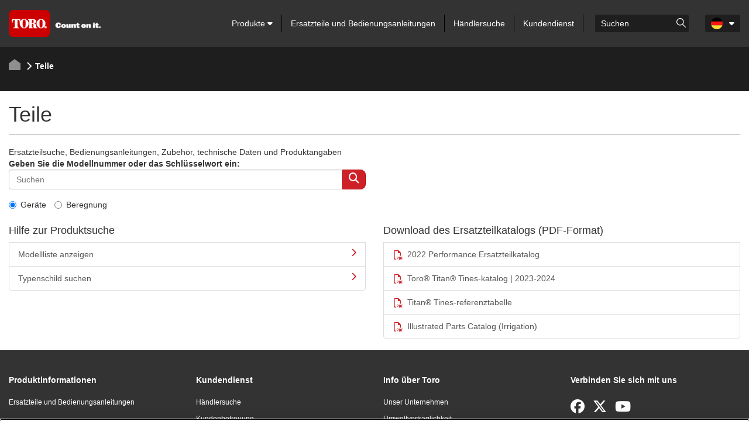

--- FILE ---
content_type: text/html; charset=utf-8
request_url: https://www.toro.com/de-de/parts/?id=29870
body_size: 12275
content:

    <!doctype html>
    <!-- TTCMS5212-3 -->
    <html lang="de-DE">
    <head>
        <meta charset="utf-8">
        <meta http-equiv="X-UA-Compatible" content="IE=edge,chrome=1">
        <meta name="viewport" content="width=device-width, initial-scale=1, maximum-scale=1">


        
                    <title>Teile | Toro</title>
            <link rel="canonical" href="https://www.toro.com/de-de/parts" />


<meta name="description" content=""/>
<meta name="keywords" content="" />


                    <script type="text/javascript" src="/ruxitagentjs_ICANQVfhqrux_10327251022105625.js" data-dtconfig="rid=RID_1462886889|rpid=1531504757|domain=toro.com|reportUrl=https://bf52857hwq.bf.dynatrace.com/bf|app=a21611eba61a6bdd|coo=1|cors=1|owasp=1|featureHash=ICANQVfhqrux|msl=153600|xb=https^bs:^bs/^bs/px^bs.ads^bs.linkedin^bs.com^bs/wa.*|rdnt=1|uxrgce=1|cuc=zrnui27s|srms=2,1,0,0%2Ftextarea%2Cinput%2Cselect%2Coption;0%2Fdatalist;0%2Fform%20button;0%2F%5Bdata-dtrum-input%5D;0%2F.data-dtrum-input;1%2F%5Edata%28%28%5C-.%2B%24%29%7C%24%29|mel=100000|dpvc=1|md=mdcc1=bdocument.referrer,mdcc2=bnavigator.userAgent,mdcc3=aul.prduct-info ^rb li:nth-child(1),mdcc4=ah1.product-title,mdcc5=a#tst_cartTotalDisplay_orderGrandTotal,mdcc7=a.product-categories-dashboard-filters-applied ^rb [class^e^dqapplied-filter^dq] + [class^e^dqapplied-filter^dq] ^rb span,mdcc8=a.product-categories-dashboard-filters-applied ^rb [class^e^dqapplied-filter^dq] ^rb span,mdcc9=a.product-categories-dashboard-filters-applied ^rb [class^e^dqapplied-filter^dq] + [class^e^dqapplied-filter^dq] + [class^e^dqapplied-filter^dq] ^rb span,mdcc10=a.product-categories-dashboard-filters-applied ^rb [class^e^dqapplied-filter^dq] + [class^e^dqapplied-filter^dq] + [class^e^dqapplied-filter^dq] + [class^e^dqapplied-filter^dq]^rb span,mdcc11=adiv.applied-filter:nth-last-of-type(2),mdcc12=adiv.applied-filter:nth-last-of-type(2),mdcc13=a.product-categories-dashboard-filters-applied ^rb [class^e^dqapplied-filter^dq] + [class^e^dqapplied-filter^dq] + [class^e^dqapplied-filter^dq] ^rb span,mdcc14=a.product-categories-dashboard-filters-applied ^rb [class^e^dqapplied-filter^dq] ^rb [class^e^dqapplied-filter^dq] ^rb [class^e^dqapplied-filter^dq] ^rb [class^e^dqapplied-filter^dq] ^rb span,mdcc15=a#tst_orderConfirmation_orderNumber,mdcc16=adiv:nth-child(3) ^rb div ^rb div ^rb ul,mdcc17=adiv:nth-child(3) ^rb div ^rb div.oc-head,mdcc18=dutm_source,mdcc19=dutm_medium,mdcc20=dutm_content,mdcc21=dutm_term,mdcc22=dutm_campaign|lastModification=1765483310476|mdp=mdcc3,mdcc4,mdcc5,mdcc15,mdcc16,mdcc17|tp=500,50,0|srbbv=2|agentUri=/ruxitagentjs_ICANQVfhqrux_10327251022105625.js"></script><link rel="shortcut icon" href="https://cdn2.toro.com/en/-/media/Images/Toro/favicon.ashx">
                <link href='https://cdn2.toro.com/css/ToroBaseStyles?v=Jy26Q8aQVQyirJTZ1Cikk_SfUFMmLrWIWDL4I-7hZNE1' rel='stylesheet'/>

        

        <script src="https://cdnjs.cloudflare.com/ajax/libs/jquery/3.6.0/jquery.min.js"></script>
        <script>window.jQuery || document.write('<script src="/js/jquery-3.6.0.min.js"><\/script>')</script>
<script src='https://cdn2.toro.com/js/ToroBaseScripts?v=EXx_3p_RxlBYlVOzkhqz02LRz3Rg4iqA9sABc8KKrR01'></script>

<link href='https://cdn2.toro.com/css/ToroTabsHomepage?v=auUUU41DXVpqHAdnQXuOvihF8VYwgjiWZqKpMGLP3pk1' rel='stylesheet'/>
<link href='https://cdn2.toro.com/css/ToroB2C?v=PGNshUfkaoHEH2XI3jmubItGsUwijsKWRZOXFZR_jTs1' rel='stylesheet'/>

        <!-- HTML5 Shim and Respond.js IE8 support of HTML5 elements and media queries -->
        <!--[if lt IE 9]>
        <script src="https://oss.maxcdn.com/libs/html5shiv/3.7.0/html5shiv.js"></script>
        <script src="https://oss.maxcdn.com/libs/respond.js/1.4.2/respond.min.js"></script>
    <![endif]-->
        <!--[if lte IE 8]>
        <link rel="stylesheet" type="text/css" href="ie8-and-down.css" />
    <![endif]-->
            <!-- Google Tag Manager -->
            <script>
    (function (w, d, s, l, i) {
        w[l] = w[l] || []; w[l].push({
            'gtm.start': new Date().getTime(),
            event: 'gtm.js'
        });
        var f = d.getElementsByTagName(s)[0], j = d.createElement(s), dl = l != 'dataLayer' ? '&l=' + l : '';
        j.async = true;
        j.src = '//www.googletagmanager.com/gtm.js?id=' + i + dl;
        f.parentNode.insertBefore(j, f);
                    })(window, document, 'script', 'dataLayer', 'GTM-FMVC');
            </script>
            <!-- End Google Tag Manager -->
        <script src="https://kit.fontawesome.com/9c615e4368.js" crossorigin="anonymous"></script>
    </head>
    <body class="">
        
            <!-- Google Tag Manager (noscript) -->
            <noscript>
                <iframe src="//www.googletagmanager.com/ns.html?id=GTM-FMVC"
                        height="0" width="0" style="display:none;visibility:hidden"></iframe>
            </noscript>
            <!-- End Google Tag Manager (noscript) -->
        





    <header class="header">
        <div class="container">
            <div class="row">
                <div class="col-lg-12">
                    <div class="header__inner">
                        <div class="header__content">
                            <a href="/de-de" class="logo header__logo">
                                    <img src=https://cdn2.toro.com/en/-/media/Images/Toro/logo.ashx alt=>
                            </a>
                            <aside class="header__aside js-mobile-menu">
                                <div class="header__menu-mobile">
                                    <a href="/de-de" class="logo header__logo">
                                            <img src=https://cdn2.toro.com/en/-/media/Images/Toro/logo.ashx alt=>
                                    </a>
                                        <div class="header__actions-mobile">
                                            <aside class="header__aside-mobile d-none d-md-flex d-sm-flex">
                                                    <a href="#">
                                                        <img src=https://cdn2.toro.com/en/-/media/Images/Toro/static-icons/ico-search.ashx alt=searchicon>
                                                    </a>
                                                <div class="header__button">
                                                    <a href="#" class="btn-menu js-burger-button">
                                                        <span></span>
                                                        <span></span>
                                                        <span></span>
                                                    </a>
                                                </div><!-- /.header__button -->
                                            </aside>
                                        </div><!-- /.header__actions-mobile -->
                                </div><!-- /.header__menu-mobile -->
                                <div class="header__navigations">
                                    <nav class="nav js-nav header__nav">
                                        <ul>
                                                    <li>
                                                            <a href="#" class="has__dropdown special_Anchor">
                                                                Produkte
                                                                <span class="nav__icon">
                                                                    <i class="fa fa-caret-down"></i>
                                                                </span>
                                                            </a>
                                                            <ul class="nav__sub nav__sub--alt first-child-menu">
                                                                    <li>
                                                                            <a href="/de-de/homeowner" class="has__dropdown">
                                                                                Hauseigentümer
                                                                                <span class="nav__icon">
                                                                                    <i class="fa fa-caret-down"></i>
                                                                                </span>
                                                                            </a>
                                                                                                                                                    <ul class="nav-dropdown second-child-menu">
                                                                                        <li>
                                                                                            <a href="/de-de/homeowner/riding-mowers" target="">Aufsitzrasenmäher</a>
                                                                                        </li>
                                                                                        <li>
                                                                                            <a href="/de-de/homeowner/walk-behind-mowers" target="">Rasenmäher</a>
                                                                                        </li>
                                                                                        <li>
                                                                                            <a href="/de-de/homeowner/yard-tools" target="">Gartenwerkzeuge</a>
                                                                                        </li>
                                                                                        <li>
                                                                                            <a href="/de-de/homeowner/snow-blowers" target="">Schneefräsen</a>
                                                                                        </li>
                                                                            </ul>
                                                                    </li>
                                                                    <li>
                                                                            <a href="/de-de/golf" class="has__dropdown">
                                                                                Golf
                                                                                <span class="nav__icon">
                                                                                    <i class="fa fa-caret-down"></i>
                                                                                </span>
                                                                            </a>
                                                                                                                                                    <ul class="nav-dropdown second-child-menu">
                                                                                        <li>
                                                                                            <a href="/de-de/golf/fairway-mowers" target="">Fairway-Rasenmäher</a>
                                                                                        </li>
                                                                                        <li>
                                                                                            <a href="/de-de/golf/rough-mowers" target="">Rough-Rasenmäher</a>
                                                                                        </li>
                                                                                        <li>
                                                                                            <a href="/de-de/golf/greensmowers" target="">Grüns-Rasenmäher</a>
                                                                                        </li>
                                                                                        <li>
                                                                                            <a href="/de-de/golf/trim-surround-mowers" target="">Rasenmäher zum Trimmen und Ausmähen</a>
                                                                                        </li>
                                                                                        <li>
                                                                                            <a href="/de-de/golf/sprayers" target="">Sprühgeräte</a>
                                                                                        </li>
                                                                                        <li>
                                                                                            <a href="/de-de/golf/top-dressers" target="">Oberflächendünger</a>
                                                                                        </li>
                                                                                        <li>
                                                                                            <a href="/de-de/golf/aerators" target="">Aerifizierer</a>
                                                                                        </li>
                                                                                        <li>
                                                                                            <a href="/de-de/golf/debris-management" target="">Laubbläser</a>
                                                                                        </li>
                                                                                        <li>
                                                                                            <a href="/de-de/golf/bunker-rakes" target="">Bunkerrechen</a>
                                                                                        </li>
                                                                                        <li>
                                                                                            <a href="/de-de/golf/specialty-equipment" target="">Spezialmäher</a>
                                                                                        </li>
                                                                                        <li>
                                                                                            <a href="/de-de/golf/golf-course-irrigation-control-systems" target="">Zentrale Steueranlagen und Sensoren</a>
                                                                                        </li>
                                                                                        <li>
                                                                                            <a href="/de-de/golf/irrigation_heads" target="">Regner und unterirdische Tropfberegnung</a>
                                                                                        </li>
                                                                                        <li>
                                                                                            <a href="/de-de/golf/irrigation-valves" target="">Ventile</a>
                                                                                        </li>
                                                                                        <li>
                                                                                            <a href="/de-de/golf/utility-vehicles" target="">Nutzfahrzeuge</a>
                                                                                        </li>
                                                                            </ul>
                                                                    </li>
                                                                    <li>
                                                                            <a href="/de-de/professional-contractor" class="has__dropdown">
                                                                                Garten- und Landschaftsbauer
                                                                                <span class="nav__icon">
                                                                                    <i class="fa fa-caret-down"></i>
                                                                                </span>
                                                                            </a>
                                                                                                                                                    <ul class="nav-dropdown second-child-menu">
                                                                                        <li>
                                                                                            <a href="/de-de/professional-contractor/handheld" target="">Handgerät</a>
                                                                                        </li>
                                                                                        <li>
                                                                                            <a href="/de-de/professional-contractor/commercial-mowers" target="">Rasenmäher</a>
                                                                                        </li>
                                                                                        <li>
                                                                                            <a href="/de-de/professional-contractor/irrigation-rotors" target="">Rotoren</a>
                                                                                        </li>
                                                                                        <li>
                                                                                            <a href="/de-de/professional-contractor/irrigation-sprays" target="">Sprühregner</a>
                                                                                        </li>
                                                                                        <li>
                                                                                            <a href="/de-de/professional-contractor/irrigation-controllers" target="">Steuergeräte </a>
                                                                                        </li>
                                                                                        <li>
                                                                                            <a href="/de-de/professional-contractor/irrigation-sensors-remotes" target="">Sensoren und Fernbedienungen</a>
                                                                                        </li>
                                                                                        <li>
                                                                                            <a href="/de-de/professional-contractor/irrigation-central-control" target="">Zentrale Steuerung</a>
                                                                                        </li>
                                                                                        <li>
                                                                                            <a href="/de-de/professional-contractor/irrigation-landscape-drip" target="">Landschaftstropfbewässerung</a>
                                                                                        </li>
                                                                                        <li>
                                                                                            <a href="/de-de/professional-contractor/irrigation-valves" target="">Ventile</a>
                                                                                        </li>
                                                                                        <li>
                                                                                            <a href="/de-de/professional-contractor/compact-utility-loaders" target="">Kompaktnutzlader</a>
                                                                                        </li>
                                                                                        <li>
                                                                                            <a href="/de-de/professional-contractor/compact-utility-attachments" target="">Anbaugeräte für Nutzlader</a>
                                                                                        </li>
                                                                                        <li>
                                                                                            <a href="/de-de/professional-contractor/walk-behind-trenchers" target="">Handgeführte Grabenfräsen</a>
                                                                                        </li>
                                                                                        <li>
                                                                                            <a href="/de-de/professional-contractor/turf-renovation-specialty-equipment" target="">Grünflächenrenovierung und Spezialgeräte</a>
                                                                                        </li>
                                                                                        <li>
                                                                                            <a href="/de-de/professional-contractor/tree-care" target="">Baumpflege</a>
                                                                                        </li>
                                                                            </ul>
                                                                    </li>
                                                                    <li>
                                                                            <a href="/de-de/sports-fields-municipalities" class="has__dropdown">
                                                                                Sportplätze und öffentliche Anlagen
                                                                                <span class="nav__icon">
                                                                                    <i class="fa fa-caret-down"></i>
                                                                                </span>
                                                                            </a>
                                                                                                                                                    <ul class="nav-dropdown second-child-menu">
                                                                                        <li>
                                                                                            <a href="/de-de/sports-fields-municipalities/reel-mowers" target="">Spindelrasenmäher</a>
                                                                                        </li>
                                                                                        <li>
                                                                                            <a href="/de-de/sports-fields-municipalities/rotary-mowers" target="">Sichelmäher</a>
                                                                                        </li>
                                                                                        <li>
                                                                                            <a href="/de-de/sports-fields-municipalities/specialty-equipment" target="">Spezialmäher</a>
                                                                                        </li>
                                                                                        <li>
                                                                                            <a href="/de-de/sports-fields-municipalities/irrigation-sprays" target="">Sprühregner</a>
                                                                                        </li>
                                                                                        <li>
                                                                                            <a href="/de-de/sports-fields-municipalities/irrigation-rotors" target="">Rotoren</a>
                                                                                        </li>
                                                                                        <li>
                                                                                            <a href="/de-de/sports-fields-municipalities/irrigation-central-control-systems" target="">Zentrale Steuerung</a>
                                                                                        </li>
                                                                                        <li>
                                                                                            <a href="/de-de/sports-fields-municipalities/irrigation-controllers" target="">Steuergeräte </a>
                                                                                        </li>
                                                                                        <li>
                                                                                            <a href="/de-de/sports-fields-municipalities/irrigation-sensors-remotes" target="">Sensoren und Fernbedienungen</a>
                                                                                        </li>
                                                                                        <li>
                                                                                            <a href="/de-de/sports-fields-municipalities/valves" target="">Ventile</a>
                                                                                        </li>
                                                                                        <li>
                                                                                            <a href="/de-de/sports-fields-municipalities/irrigation-drip" target="">Landschaftstropfbewässerung</a>
                                                                                        </li>
                                                                                        <li>
                                                                                            <a href="/de-de/sports-fields-municipalities/aerators" target="">Aerifizierer</a>
                                                                                        </li>
                                                                                        <li>
                                                                                            <a href="/de-de/sports-fields-municipalities/top-dressers" target="">Oberflächendünger</a>
                                                                                        </li>
                                                                                        <li>
                                                                                            <a href="/de-de/sports-fields-municipalities/sprayers" target="">Sprühgeräte</a>
                                                                                        </li>
                                                                                        <li>
                                                                                            <a href="/de-de/sports-fields-municipalities/debris-management" target="">Laubbläser</a>
                                                                                        </li>
                                                                                        <li>
                                                                                            <a href="/de-de/sports-fields-municipalities/infield-groomers" target="">Infield-Groomer</a>
                                                                                        </li>
                                                                                        <li>
                                                                                            <a href="/de-de/sports-fields-municipalities/utility-vehicles" target="">Nutzfahrzeuge</a>
                                                                                        </li>
                                                                            </ul>
                                                                    </li>
                                                            </ul>
                                                    </li>
                                                    <li>
                                                            <a href="/de-de/parts">
                                                                Ersatzteile und Bedienungsanleitungen
                                                            </a>
                                                    </li>
                                                    <li>
                                                            <a href="/de-de/locator">
                                                                Händlersuche
                                                            </a>
                                                    </li>
                                                    <li>
                                                            <a href="/de-de/customer-support">
                                                                Kundendienst
                                                            </a>
                                                    </li>
                                            
                                        </ul>
                                    </nav><!-- /.nav -->
                                    <div class="search header__search">
                                            <div class="search_wrapper">
                                                <label for="searchForm" class="hidden">Search</label>
                                                    <input type="search" placeholder="Suchen" name="q" id="searchboxkey" class="search__field" />
                                                    <button type="button" onclick="searchOnSite(SearchButtonUrl)" value="Go to " class="search__btn">
                                                        <img src=https://cdn2.toro.com/en/-/media/Images/Toro/static-icons/ico-search.ashx alt=searchicon>
                                                    </button>
                                            </div>
                                    </div><!-- /.search -->
                                        <nav class="nav-lang header__lang">
                                            <ul>
                                                <li class="is-current">
                                                    <a href="#" class="js-dropdown-button has-dropdown">
                                                        <figure>
                                                            <img src="https://cdn2.toro.com/en/-/media/Images/Toro/country-icons/Germany.ashx">
                                                        </figure>
                                                        <span class="nav__icon">
                                                            <i class="fa fa-caret-down"></i>
                                                        </span>
                                                    </a>
                                                        <ul class="nav__sub">
                                                                <li>

                                                                    <a href="/en-gb">
                                                                        <figure>
                                                                            <img src="https://cdn2.toro.com/en/-/media/Images/Toro/country-icons/United-Kingdom.ashx" alt="English - United Kingdom">
                                                                        </figure>
                                                                        <span>
                                                                            English - United Kingdom
                                                                        </span>
                                                                    </a>
                                                                </li>
                                                                <li>

                                                                    <a href="/en-gb">
                                                                        <figure>
                                                                            <img src="https://cdn2.toro.com/en/-/media/Images/Toro/country-icons/Ireland.ashx" alt="English - Ireland">
                                                                        </figure>
                                                                        <span>
                                                                            English - Ireland
                                                                        </span>
                                                                    </a>
                                                                </li>
                                                                <li>

                                                                    <a href="/es-es">
                                                                        <figure>
                                                                            <img src="https://cdn2.toro.com/en/-/media/Images/Toro/country-icons/Spain.ashx" alt="Espa&ntilde;ol -Espa&ntilde;a">
                                                                        </figure>
                                                                        <span>
                                                                            Espa&ntilde;ol -Espa&ntilde;a
                                                                        </span>
                                                                    </a>
                                                                </li>
                                                                <li>

                                                                    <a href="/fr-be">
                                                                        <figure>
                                                                            <img src="https://cdn2.toro.com/en/-/media/Images/Toro/country-icons/Belgium.ashx" alt="Fran&ccedil;ais - Belgique">
                                                                        </figure>
                                                                        <span>
                                                                            Fran&ccedil;ais - Belgique
                                                                        </span>
                                                                    </a>
                                                                </li>
                                                                <li>

                                                                    <a href="/fr-fr">
                                                                        <figure>
                                                                            <img src="https://cdn2.toro.com/en/-/media/Images/Toro/country-icons/France.ashx" alt="Fran&ccedil;ais - France">
                                                                        </figure>
                                                                        <span>
                                                                            Fran&ccedil;ais - France
                                                                        </span>
                                                                    </a>
                                                                </li>
                                                                <li>

                                                                    <a href="/it-it">
                                                                        <figure>
                                                                            <img src="https://cdn2.toro.com/en/-/media/Images/Toro/country-icons/Italy.ashx" alt="Italiano - l'Italia">
                                                                        </figure>
                                                                        <span>
                                                                            Italiano - l'Italia
                                                                        </span>
                                                                    </a>
                                                                </li>
                                                                <li>

                                                                    <a href="/nl-be">
                                                                        <figure>
                                                                            <img src="https://cdn2.toro.com/en/-/media/Images/Toro/country-icons/Belgium.ashx" alt="Nederlands - Belgi&euml;">
                                                                        </figure>
                                                                        <span>
                                                                            Nederlands - Belgi&euml;
                                                                        </span>
                                                                    </a>
                                                                </li>
                                                                <li>

                                                                    <a href="/nl-nl">
                                                                        <figure>
                                                                            <img src="https://cdn2.toro.com/en/-/media/Images/Toro/country-icons/Netherlands.ashx" alt="Nederlands - Nederland">
                                                                        </figure>
                                                                        <span>
                                                                            Nederlands - Nederland
                                                                        </span>
                                                                    </a>
                                                                </li>
                                                                <li>

                                                                    <a href="/pt-pt">
                                                                        <figure>
                                                                            <img src="https://cdn2.toro.com/en/-/media/Images/Toro/country-icons/Portugal.ashx" alt="Portugu&ecirc;s - Portugal">
                                                                        </figure>
                                                                        <span>
                                                                            Portugu&ecirc;s - Portugal
                                                                        </span>
                                                                    </a>
                                                                </li>
                                                                <li>

                                                                    <a href="/sv-se">
                                                                        <figure>
                                                                            <img src="https://cdn2.toro.com/en/-/media/Images/Toro/country-icons/Sweden.ashx" alt="Svenska - Sverige">
                                                                        </figure>
                                                                        <span>
                                                                            Svenska - Sverige
                                                                        </span>
                                                                    </a>
                                                                </li>
                                                                <li>

                                                                    <a href="https://www.toro.com.au/">
                                                                        <figure>
                                                                            <img src="https://cdn2.toro.com/en/-/media/Images/Toro/country-icons/Australia.ashx" alt="English - Australia">
                                                                        </figure>
                                                                        <span>
                                                                            English - Australia
                                                                        </span>
                                                                    </a>
                                                                </li>
                                                                <li>

                                                                    <a href="/zh-cn">
                                                                        <figure>
                                                                            <img src="https://cdn2.toro.com/en/-/media/Images/Toro/country-icons/China.ashx" alt="简体中文 &ndash; 中国">
                                                                        </figure>
                                                                        <span>
                                                                            简体中文 &ndash; 中国
                                                                        </span>
                                                                    </a>
                                                                </li>
                                                                <li>

                                                                    <a href="/ja-jp">
                                                                        <figure>
                                                                            <img src="https://cdn2.toro.com/en/-/media/Images/Toro/country-icons/Japan.ashx" alt="日本語 - 日本">
                                                                        </figure>
                                                                        <span>
                                                                            日本語 - 日本
                                                                        </span>
                                                                    </a>
                                                                </li>
                                                                <li>

                                                                    <a href="/ko-kr">
                                                                        <figure>
                                                                            <img src="https://cdn2.toro.com/en/-/media/Images/Toro/country-icons/Korea.ashx" alt="한국어 - 한국">
                                                                        </figure>
                                                                        <span>
                                                                            한국어 - 한국
                                                                        </span>
                                                                    </a>
                                                                </li>
                                                                <li>

                                                                    <a href="/en-ca">
                                                                        <figure>
                                                                            <img src="https://cdn2.toro.com/en/-/media/Images/Toro/country-icons/Canada.ashx" alt="English - Canada">
                                                                        </figure>
                                                                        <span>
                                                                            English - Canada
                                                                        </span>
                                                                    </a>
                                                                </li>
                                                                <li>

                                                                    <a href="/es-mx">
                                                                        <figure>
                                                                            <img src="https://cdn2.toro.com/en/-/media/Images/Toro/country-icons/Latin-America.ashx" alt="Espa&ntilde;ol - Latin America">
                                                                        </figure>
                                                                        <span>
                                                                            Espa&ntilde;ol - Latin America
                                                                        </span>
                                                                    </a>
                                                                </li>
                                                                <li>

                                                                    <a href="/fr-ca">
                                                                        <figure>
                                                                            <img src="https://cdn2.toro.com/en/-/media/Images/Toro/country-icons/Canada.ashx" alt="Fran&ccedil;ais - Canada">
                                                                        </figure>
                                                                        <span>
                                                                            Fran&ccedil;ais - Canada
                                                                        </span>
                                                                    </a>
                                                                </li>
                                                        </ul>
                                                </li>
                                            </ul>
                                        </nav><!-- /.nav-lang -->

                                    <!-- Cart Start-->
                                    <!-- Cart End-->
                                </div><!-- /.header__navigations -->
                            </aside><!-- /.header__aside -->
                            <aside id="mobileSearch" class="header__aside-mobile d-none d-md-flex d-sm-flex">
                                    <ul id="navigation">
                                                                                    <li id="mobileHeaderSearch" class="hidden-xs search">
                                                <div class="mobile__search">
                                                    <input id="mobilesearchboxkey" type="search" name="q" class="search__field" placeholder="Suchen">
                                                    <div class="btn-group">
                                                        <button type="button" class="btn btn-primary dropdown-toggle" onclick="searchOnSite(SearchButtonUrl)" value="Go to ">
                                                            <span class="fa fa-search">

                                                            </span>
                                                        </button>
                                                    </div>
                                                </div>
                                            </li>
                                            <li class="visible-xs">
                                                <a id="trigger_search1" href="#">
                                                    <span class="fa fa-search"></span>
                                                </a>
                                            </li>
                                        
                                            <li class="visible-xs visible-sm">
                                                <a href="#" class="btn-menu js-burger-button">
                                                    <span></span>
                                                    <span></span>
                                                    <span></span>
                                                </a>
                                            </li>
                                        
                                    </ul>
                                <!-- /.header__button -->
                            </aside><!-- /.header__aside-mobile -->
                        </div><!-- /.header__content -->
                    </div><!-- /.header__inner -->
                </div><!-- /.col-lg-12 -->
            </div><!-- /.row -->
        </div><!-- /.container -->


<section class="section-breadcrumbs ">
    <div class="container">
        <div class="section__inner">
            <nav class="breadcrumbs">
                <ul>
                                <li>
                                    <a href="/de-de">
                                        <svg version="1.1" id="Layer_1" xmlns="http://www.w3.org/2000/svg" xmlns:xlink="http://www.w3.org/1999/xlink" x="0px" y="0px"
                                             viewBox="0 0 20 19" style="enable-background:new 0 0 20 19;" xml:space="preserve">
                                        <polygon id="Path-10" class="st0" points="0,19 0,7.4 10,0 20,7.4 20,19 " />







                                            </svg>
                                    </a>
                                </li>
                                    <li class="active">
                                            <img src=https://cdn2.toro.com/en/-/media/Images/Toro/static-icons/ico-arrow-current.ashx alt=>
                                        Teile
                                    </li>


                </ul>
            </nav><!-- /.breadcrumbs -->
        </div><!-- /.section__inner -->
    </div><!-- /.container -->
</section><!-- /.section-breadcrumbs -->

    </header>
    <!-- /.header -->
<script src='https://cdn2.toro.com/js/debounce?v=AecNJ8x0mM9YPZHmtdv5295-dXzCZ6rUv_61rpsoags1'></script>

<script>


    var SearchUrl = {
        originalSearchUrl: "/de-de/search",
        updatedSearchUrl: ""
    };

    var SearchButtonUrl = "";

    $(document).ready(function () {
        SearchButtonUrl = "/de-de/search";
    });

    function searchOnSite(url) {
        var q = $('#searchboxkey').val();
        if (q == "") {
            q = $('#mobilesearchboxkey').val();
        }
        if (url == SearchUrl.originalSearchUrl) {
            if ((location.href.indexOf('?q=') == -1) && q.length > 0 && url != null) {
                location.href = url + "?q=" + q + "&page=1&tabpage=1&activetab=1";
            }
            else {
                var href = new URL(window.location.href);
                href.searchParams.set('q', q);
                href.searchParams.set('page', '1');
                href.searchParams.set('tabpage', '1');
                href.searchParams.set('activetab', '1');
                location.href = href.toString();
            }
        }
        else {
            location.href = url;
        }
    }

    var autosuggestConfig = {
        minLength: 3,
        maxSearchResult: 5
    };

    function SetWindowUrl() {
        if (SearchUrl.updatedSearchUrl == null || SearchUrl.updatedSearchUrl == "") {
            return false;
        }
        else {
            SearchButtonUrl = SearchUrl.updatedSearchUrl;
            return true;
        }
    }

    function getProductListAjaxCall(inputValue) {
        $.ajax('/b2c-api/getautocompleteproductlist?searchTerm=' + inputValue, {
            type: 'GET',
            success: function (output) {
                var response = JSON.parse(output);
                $("ul.autocomplete-result.result-list").empty();
                $.each(response, function (key, value) {
                    if (!$("ul.autocomplete-result.result-list").length) {
                         $(".search__field").parents("div.search").append("<ul class='autocomplete-result result-list'>");
                    }
                    if (key == "RedirectOnErrorUrl" && value != null) {
                        location.href = value;
                    }
                    if (key == "productCollection" && value != null) {
                        $.each(value, function (i, val) {
                            $("ul.autocomplete-result.result-list").append("<li><a href=/de-de/product/" + val.url + " value=" + val.erpNumber + " " + val.title + ">" + val.erpNumber + " " + val.title + "</a></li>");
                            if (inputValue == val.erpNumber) {
                                var productUrl = "/de-de/product/" + val.url;
                                SearchUrl.updatedSearchUrl = productUrl;
                                SetWindowUrl();
                            }
                    });
                    var liCount = $("ul.autocomplete-result.result-list li").length;
                    if (liCount > autosuggestConfig.maxSearchResult) {
                        if (!$("li.view-more").length) {
                            var viewMoreUrl = '/de-de/search';
                            var viewMoreText = 'Mehr anzeigen';
                            var viewMoreAppend = (viewMoreUrl != null || viewMoreText != null ? '<button type="button" onclick="searchOnSite(\'' + viewMoreUrl + '\')">' + viewMoreText + '</button>' : '');
                            $("ul.autocomplete-result.result-list").append("<li class='view-more'>" + viewMoreAppend + "</li>");
                        }
                    }
                }
            });
        },
        error: function (errorMessage) {
            if ($("ul.autocomplete-result.result-list").length) {
                $("ul.autocomplete-result.result-list").remove();
            }
            console.log(errorMessage);
            }
        });
    }


    function getProductListMobileAjaxCall(inputValue) {
        $.ajax('/b2c-api/getautocompleteproductlist?searchTerm=' + inputValue, {
            type: 'GET',
            success: function (output) {
                var response = JSON.parse(output);
                $("ul.autocomplete-result.result-list").empty();
                $.each(response, function (key, value) {
                    if (!$("ul.autocomplete-result.result-list").length) {
                        $(".btn-group").parents("div.mobile__search").append("<ul class='autocomplete-result result-list'>");
                    }
                    if (key == "RedirectOnErrorUrl" && value != null) {
                        location.href = value;
                    }
                    if (key == "productCollection" && value != null) {
                        $.each(value, function (i, val) {
                            $("ul.autocomplete-result.result-list").append("<li><a href=/de-de/product/" + val.url + " value=" + val.erpNumber + " " + val.title + ">" + val.erpNumber + " " + val.title + "</a></li>");
                            if (inputValue == val.erpNumber) {
                                var productUrl = "/de-de/product/" + val.url;
                                SearchUrl.updatedSearchUrl = productUrl;
                                SetWindowUrl();
                            }
                    });
                    var liCount = $("ul.autocomplete-result.result-list li").length;
                    if (liCount > autosuggestConfig.maxSearchResult) {
                        if (!$("li.view-more").length) {
                            var viewMoreUrl = '/de-de/search';
                            var viewMoreText = 'Mehr anzeigen';
                            var viewMoreAppend = (viewMoreUrl != null || viewMoreText != null ? '<button type="button" onclick="searchOnSite(\'' + viewMoreUrl + '\')">' + viewMoreText + '</button>' : '');
                            $("ul.autocomplete-result.result-list").append("<li class='view-more'>" + viewMoreAppend + "</li>");
                        }
                    }
                }
            });
        },
        error: function (errorMessage) {
            if ($("ul.autocomplete-result.result-list").length) {
                $("ul.autocomplete-result.result-list").remove();
            }
            console.log(errorMessage);
            }
        });
    }

    $("#searchboxkey").keydown($.debounce(300, function (event) {
        var inputValue = $("#searchboxkey").val();
        if (inputValue.length >= autosuggestConfig.minLength) {
            SearchUrl.updatedSearchUrl = SearchUrl.originalSearchUrl;
            getProductListAjaxCall(inputValue);
        }

        else {
            if ($("ul.autocomplete-result.result-list").length) {
                $("ul.autocomplete-result.result-list").remove();
            }
        }
    }));


    $("#mobilesearchboxkey").keydown($.debounce(300, function (event) {
        var mobileInputValue = $("#mobilesearchboxkey").val();
        if (mobileInputValue.length >= autosuggestConfig.minLength) {
            SearchUrl.updatedSearchUrl = SearchUrl.originalSearchUrl;
            getProductListMobileAjaxCall(mobileInputValue);
        }

        else {
            if ($("ul.autocomplete-result.result-list").length) {
                $("ul.autocomplete-result.result-list").remove();
            }
        }
    }));


    $(document).mouseup(function (e) {
        var container = $(".autocomplete-result.result-list");
        if (!container.is(e.target) && container.has(e.target).length === 0) {
            container.remove();
        }
    });


    $("#searchboxkey").keyup($.debounce(800, function (event) {
        if (event.keyCode === 13) {
            var url = SetWindowUrl();
            if (url) {
                searchOnSite(SearchButtonUrl);
            }
            else {
                SearchButtonUrl = SearchUrl.originalSearchUrl;
                searchOnSite(SearchButtonUrl);
            }
         }
    }));

    function setCookie(name, value, eDate, domain) {
        var date = new Date(Date.parse(eDate));
        var expires = "; expires=" + date.toUTCString();
        document.cookie = name + "=" + (value || "") + expires + ";domain=" + domain + "; path=/";
    }
    $(document).ready(function () {

        var isTokenNameAvailable = false;
        var cartPresent = document.cookie.toLowerCase().includes('_cart');
        if (cartPresent || isTokenNameAvailable) {
            var request = {
                "getcartlines": "false"
            };
            $.ajax({
                url: '/b2c-api/getcart',
                data: request,
                accept: 'application/json; charset=utf-8',
                dataType: 'json',
                xhrFields: {
                    withCredentials: true
                },
                success: function(data) {
                    var cookies = data.CookieCollection;
                    if (cookies) {
                        jQuery.each(cookies,
                            function(i, cookie) {
                                setCookie(cookie.Value.Name, cookie.Value.Value, cookie.Value.Expires, cookie.Value.Domain);
                            });
                    }
                    $('.count').text(data.TotalItems);
                }
            });
        }
    });

    $("#logout_url").attr("href", "/account/logout?returnUrl=" + window.location.href);
</script>
        <!-- Template -->

        <div id="template-general-content">
            
            


    <!-- Page Head -->
    <div class="container">
        <div class="page-header">
            <h1>
Teile            </h1>
        </div>
    </div>
    <!-- End Page Head -->

            

<!-- Optional Content -->
    <!-- End Optional Content -->


<div id="content" class="container">
    
    <p>Ersatzteilsuche, Bedienungsanleitungen, Zubeh&#246;r, technische Daten und Produktangaben</p>
    <div class="row">
        <!-- Product Model Search -->
        <div class="col-sm-12 col-md-6">
            <p><strong>Geben Sie die Modellnummer oder das Schlüsselwort ein:</strong></p>
            <form action="/de-de/parts" method="get">
                <div class="form-group">
                    <div class="input-group">
                        <input id="parts-search" class="form-control" name="SearchText" placeholder="Suchen" type="text" />
                        <span class="input-group-btn">
                            <button  id="parts-search-button" type="submit" class="btn btn-primary change-serial-button"><i class="fa fa-search fa-search-size"></i></button>
                        </span>
                    </div>
                </div>
                <div class="form-group">
                        <label class="radio-inline">
                            <input checked="checked" id="SelectedFilterByOption" name="SelectedFilterByOption" type="radio" value="equipment" /> Ger&#228;te
                        </label>
                        <label class="radio-inline">
                            <input  id="SelectedFilterByOption" name="SelectedFilterByOption" type="radio" value="irrigation" /> Beregnung
                        </label>
                </div>
            </form>
        </div>
        <!-- End Product Model Search -->
    </div>

    <!-- List Group: Product Information Search Results -->
        <!-- End List Group: Product Information Search Results-->

    <div class="row">
        <!-- List Group: Product Search Help -->
        <div class="col-sm-6">
            <div class="list-group">
                <h4>Hilfe zur Produktsuche</h4>
                <a class="list-group-item" href="#" id="viewModelList" data-toggle="modal" data-target="#viewModelListModal">
                    Modellliste anzeigen <span class="fa fa-chevron-right pull-right"></span>
                </a>

                    <a class="list-group-item" href=/de-de/parts/findmodelserialplate target=>
                        Typenschild suchen <span class="fa fa-chevron-right pull-right"></span>
                    </a>

            </div>
        </div>

        <!-- End List Group: Product Search Help -->
            <!-- List Group: Download Catalogs -->
            <div class="col-sm-6">
                <div class="list-group toro-icon-left">
                    <h4>Download des Ersatzteilkatalogs (PDF-Format)</h4>
                        <a class="list-group-item" href="https://cdn2.toro.com/en/-/media/Files/Toro/Page/Parts/200-8918-German-Parts-Catalog-2022.ashx"><span class="fa fa-file-pdf-o fa-fw"></span> 2022 Performance Ersatzteilkatalog</a>
                        <a class="list-group-item" href="https://cdn2.toro.com/en/-/media/Files/Toro/Page/Parts/23-804-DE-Titan-Tines-Cat.ashx"><span class="fa fa-file-pdf-o fa-fw"></span> Toro&#174; Titan&#174; Tines-katalog | 2023-2024</a>
                        <a class="list-group-item" href="https://cdn2.toro.com/en/-/media/Files/Toro/Page/Parts/23-804-DE-Titan-Tines-Poster.ashx"><span class="fa fa-file-pdf-o fa-fw"></span> Titan&#174; Tines-referenztabelle</a>
                        <a class="list-group-item" href="https://cdn2.toro.com/en/-/media/Files/Toro/Page/Parts/irrigation-parts-breakout-book.ashx"><span class="fa fa-file-pdf-o fa-fw"></span> Illustrated Parts Catalog (Irrigation)</a>
                </div>
            </div>
            <!-- End List Group: Download Catalogs -->
    </div>

    <!-- Modal: View Model List -->
    <div id="viewModelListModal" tabindex="-1" class="modal fade" role="dialog" aria-labelledby="viewModelListModal" aria-hidden="true">
        <div class="modal-dialog">
            <div class="modal-content">
                <div class="modal-header">
                    <button type="button" class="close" data-dismiss="modal"><span aria-hidden="true"><i class="fa fa-times"></i></span><span class="sr-only">Schlie&#223;en</span></button>
                    <h4 class="modal-title" id="myModalLabel">Modellliste anzeigen</h4>
                </div>
                <div class="modal-body">
                    <div class="row">
                        <div class="col-xs-12 col-sm-12">
                            <p>Klicken Sie auf eine Modellnummer, um sie in das Suchfeld einzusetzen</p>

                            <ul class="pagination">
                                <li><a class="page-id" href="#" data-start="0">0</a></li>
                                <li><a class="page-id" href="#" data-start="1">1</a></li>
                                <li><a class="page-id" href="#" data-start="2">2</a></li>
                                <li><a class="page-id" href="#" data-start="3">3</a></li>
                                <li><a class="page-id" href="#" data-start="4">4</a></li>
                                <li><a class="page-id" href="#" data-start="5">5</a></li>
                                <li><a class="page-id" href="#" data-start="6">6</a></li>
                                <li><a class="page-id" href="#" data-start="7">7</a></li>
                                <li><a class="page-id" href="#" data-start="8">8</a></li>
                                <li><a class="page-id" href="#" data-start="9">9</a></li>
                                <li><a class="page-id" href="#" data-start="AZ">A to Z</a></li>
                            </ul>
                        </div><!-- END col -->
                    </div><!-- END row -->
                    <div class="modal-body-content">
                        <div class="template-ajax-loading">
                            <span class="icon-ajax-loader"></span>
                            <p>Wird geladen...</p>
                        </div>
                        <!-- List Group: Models -->
                        <div class="row modal-model-list" style="display:none">
                            <div class="col-xs-12 col-sm-12 toro-spacer">
                                <div class="list-group toro toro-icon-right">
                                    <h4>W&#228;hlen Sie ein Modell aus</h4>
                                    <div class="modal-model-list-content"></div>
                                </div>
                            </div>
                        </div>
                    </div>
                </div>
                <div class="modal-footer">
                    <button type="button" class="btn btn-default" data-dismiss="modal">Schlie&#223;en</button>
                </div>
            </div>
        </div>
    </div>
    <!-- End Modal: View Model List -->
</div>

        </div>
        <!-- End Template -->
        


<!-- Footer -->
    <footer class="footer">
        <div class="container">
            <div class="footer__inner">
                    <div class="footer__content">
                        <div class="row">
                                    <div class="col-lg-3 col-md-3 footer__col">
                                        <div class="footer__list">
                                                <h6>Produktinformationen</h6>
                                                                                                                                        <ul class="list-basic">
                                                        <li><a href='/de-de/parts' class='' >Ersatzteile und Bedienungsanleitungen</a></li>
                                                </ul>
                                        </div>
                                    </div>
                                    <div class="col-lg-3 col-md-3 footer__col">
                                        <div class="footer__list">
                                                <h6>Kundendienst</h6>
                                                                                                                                        <ul class="list-basic">
                                                        <li><a href='/de-de/locator' class='' >Händlersuche</a></li>
                                                        <li><a href='/de-de/customer-support' class='' >Kundenbetreuung</a></li>
                                                </ul>
                                        </div>
                                    </div>
                                    <div class="col-lg-3 col-md-3 footer__col">
                                        <div class="footer__list">
                                                <h6>Info über Toro</h6>
                                                                                                                                        <ul class="list-basic">
                                                        <li><a href='/de-de/about' class='' >Unser Unternehmen</a></li>
                                                        <li><a href='https://www.thetorocompany.com/sustainability/sustainability-endures' class='' target='_blank' >Umweltverträglichkeit</a></li>
                                                        <li><a href='/de-de/product-safety-information' class='' title='Produktsicherheit' >Sicherheit</a></li>
                                                        <li><a href='https://thetorocompany.gcs-web.com/' class='' target='_blank' title='Investoren' >Investoren</a></li>
                                                        <li><a href='http://www.thetorocompany.com/careers' class='' target='_blank' title='http://www.thetorocompany.com/careers' >Karriere</a></li>
                                                </ul>
                                        </div>
                                    </div>
                            <div class="col-lg-3 col-md-3 footer__col">
                                <div class="footer__list">
                                        <h6>Verbinden Sie sich mit uns</h6>
                                        <ul id="social-nav" class="list-inline">
                                                    <li>
                                                        <a class="fa-brands fa-facebook" href="https://www.facebook.com/Toro.Deutschland/" target="_blank">
                                                            <span class="hidden">Facebook</span>
                                                        </a>
                                                    </li>
                                                    <li>
                                                        <a class="fa-brands fa-x-twitter" href="https://twitter.com/TheToroCompany" target="_blank">
                                                            <span class="hidden">Twitter</span>
                                                        </a>
                                                    </li>
                                                    <li>
                                                        <a class="fa-brands fa-youtube" href="https://www.youtube.com/user/ToroCompanyEurope" target="_blank">
                                                            <span class="hidden">YouTube</span>
                                                        </a>
                                                    </li>
                                        </ul>
                                </div>
                            </div>
                        </div><!--/#row -->
                    </div><!--/footer__content -->
                    <aside class="footer__aside">
                    <div class="row">
                        <div class="col-lg-12">
                            <ul class="list-terms">
                                        <li>
                                            <a href='/de-de/legal/dmca-copyright-policy' class='' title='DMCA, Copyright-Richtlinie' >DMCA, Copyright-Richtlinie</a>
                                            
                                        </li>
                                        <li>
                                            <a href='/de-de/legal/terms-of-use' class='' title='Nutzungsbedingungen' >Nutzungsbedingungen</a>
                                            
                                        </li>
                                        <li>
                                            <a href='/de-de/legal/privacy-policy' class='' title='Datenschutzrichtlinie' >Datenschutzrichtlinie</a>
                                            
                                        </li>
                                        <li>
                                            <a href='https://cdn2.toro.com/en/-/media/Files/Toro/International/2025/EU-DE-Whistleblowing-Process-Document---7-1-24.ashx' class='' >Hinweisgeberschutzgesetz</a>
                                            
                                        </li>
                            </ul>
                            <div class="about footer__about">
                                <p>
                                    Copyright ©  <script>document.write(new Date().getFullYear())</script> The Toro Company. Alle Rechte vorbehalten.
                                </p>
                            </div>
                        </div>

                    </div><!--/.copyright -->
                </aside>
            </div>
        </div><!--/#footer -->
    </footer>
<!-- End Footer -->

<script src='https://cdn2.toro.com/js/ToroB2C?v=sb-ZGrDL0rcyQDRmLtE07332bopr0bvpAqfrJzgug2c1'></script>
    </body>

    </html>


--- FILE ---
content_type: text/javascript; charset=utf-8
request_url: https://cdn2.toro.com/js/ToroBaseScripts?v=EXx_3p_RxlBYlVOzkhqz02LRz3Rg4iqA9sABc8KKrR01
body_size: 68262
content:
function onYouTubeIframeAPIReady(){player=new YT.Player("player",{events:{onReady:onPlayerReady,onStateChange:onPlayerStateChange}})}function imageErrorHandler(n,t){var i=$(this);i.attr("src",t)}function playVideo(){player.playVideo()}function pauseVideo(){player.pauseVideo()}function stopVideo(){player.stopVideo()}function onPlayerReady(){document.getElementById("player")}function onPlayerStateChange(n){changeStatus(n.data);console.log(videoStatus)}function changeStatus(n){n==-1?videoStatus="unstarted":n==0?(videoStatus="ended",$("#main-carousel").carousel("next")):n==1?(videoStatus="playing",$("#main-carousel").carousel("pause")):n==2?(videoStatus="paused",$("#main-carousel").carousel("cycle")):n==3?videoStatus="buffering":n==5&&(videoStatus="video cued")}var tag,firstScriptTag,player,videoStatus;if("undefined"==typeof jQuery)throw new Error("Bootstrap's JavaScript requires jQuery");if(+function(n){"use strict";var t=n.fn.jquery.split(" ")[0].split(".");if(t[0]<2&&t[1]<9||1==t[0]&&9==t[1]&&t[2]<1)throw new Error("Bootstrap's JavaScript requires jQuery version 1.9.1 or higher");}(jQuery),+function(n){"use strict";function u(i){return this.each(function(){var r=n(this),u=r.data("bs.alert");u||r.data("bs.alert",u=new t(this));"string"==typeof i&&u[i].call(r)})}var i='[data-dismiss="alert"]',t=function(t){n(t).on("click",i,this.close)},r;t.VERSION="3.3.5";t.TRANSITION_DURATION=150;t.prototype.close=function(i){function e(){r.detach().trigger("closed.bs.alert").remove()}var f=n(this),u=f.attr("data-target"),r;u||(u=f.attr("href"),u=u&&u.replace(/.*(?=#[^\s]*$)/,""));r=n(u);i&&i.preventDefault();r.length||(r=f.closest(".alert"));r.trigger(i=n.Event("close.bs.alert"));i.isDefaultPrevented()||(r.removeClass("in"),n.support.transition&&r.hasClass("fade")?r.one("bsTransitionEnd",e).emulateTransitionEnd(t.TRANSITION_DURATION):e())};r=n.fn.alert;n.fn.alert=u;n.fn.alert.Constructor=t;n.fn.alert.noConflict=function(){return n.fn.alert=r,this};n(document).on("click.bs.alert.data-api",i,t.prototype.close)}(jQuery),+function(n){"use strict";function i(i){return this.each(function(){var u=n(this),r=u.data("bs.button"),f="object"==typeof i&&i;r||u.data("bs.button",r=new t(this,f));"toggle"==i?r.toggle():i&&r.setState(i)})}var t=function(i,r){this.$element=n(i);this.options=n.extend({},t.DEFAULTS,r);this.isLoading=!1},r;t.VERSION="3.3.5";t.DEFAULTS={loadingText:"loading..."};t.prototype.setState=function(t){var r="disabled",i=this.$element,f=i.is("input")?"val":"html",u=i.data();t+="Text";null==u.resetText&&i.data("resetText",i[f]());setTimeout(n.proxy(function(){i[f](null==u[t]?this.options[t]:u[t]);"loadingText"==t?(this.isLoading=!0,i.addClass(r).attr(r,r)):this.isLoading&&(this.isLoading=!1,i.removeClass(r).removeAttr(r))},this),0)};t.prototype.toggle=function(){var t=!0,i=this.$element.closest('[data-toggle="buttons"]'),n;i.length?(n=this.$element.find("input"),"radio"==n.prop("type")?(n.prop("checked")&&(t=!1),i.find(".active").removeClass("active"),this.$element.addClass("active")):"checkbox"==n.prop("type")&&(n.prop("checked")!==this.$element.hasClass("active")&&(t=!1),this.$element.toggleClass("active")),n.prop("checked",this.$element.hasClass("active")),t&&n.trigger("change")):(this.$element.attr("aria-pressed",!this.$element.hasClass("active")),this.$element.toggleClass("active"))};r=n.fn.button;n.fn.button=i;n.fn.button.Constructor=t;n.fn.button.noConflict=function(){return n.fn.button=r,this};n(document).on("click.bs.button.data-api",'[data-toggle^="button"]',function(t){var r=n(t.target);r.hasClass("btn")||(r=r.closest(".btn"));i.call(r,"toggle");n(t.target).is('input[type="radio"]')||n(t.target).is('input[type="checkbox"]')||t.preventDefault()}).on("focus.bs.button.data-api blur.bs.button.data-api",'[data-toggle^="button"]',function(t){n(t.target).closest(".btn").toggleClass("focus",/^focus(in)?$/.test(t.type))})}(jQuery),+function(n){"use strict";function i(i){return this.each(function(){var u=n(this),r=u.data("bs.carousel"),f=n.extend({},t.DEFAULTS,u.data(),"object"==typeof i&&i),e="string"==typeof i?i:f.slide;r||u.data("bs.carousel",r=new t(this,f));"number"==typeof i?r.to(i):e?r[e]():f.interval&&r.pause().cycle()})}var t=function(t,i){this.$element=n(t);this.$indicators=this.$element.find(".carousel-indicators");this.options=i;this.paused=null;this.sliding=null;this.interval=null;this.$active=null;this.$items=null;this.options.keyboard&&this.$element.on("keydown.bs.carousel",n.proxy(this.keydown,this));"hover"==this.options.pause&&!("ontouchstart"in document.documentElement)&&this.$element.on("mouseenter.bs.carousel",n.proxy(this.pause,this)).on("mouseleave.bs.carousel",n.proxy(this.cycle,this))},u,r;t.VERSION="3.3.5";t.TRANSITION_DURATION=600;t.DEFAULTS={interval:5e3,pause:"hover",wrap:!0,keyboard:!0};t.prototype.keydown=function(n){if(!/input|textarea/i.test(n.target.tagName)){switch(n.which){case 37:this.prev();break;case 39:this.next();break;default:return}n.preventDefault()}};t.prototype.cycle=function(t){return t||(this.paused=!1),this.interval&&clearInterval(this.interval),this.options.interval&&!this.paused&&(this.interval=setInterval(n.proxy(this.next,this),this.options.interval)),this};t.prototype.getItemIndex=function(n){return this.$items=n.parent().children(".item"),this.$items.index(n||this.$active)};t.prototype.getItemForDirection=function(n,t){var i=this.getItemIndex(t),f="prev"==n&&0===i||"next"==n&&i==this.$items.length-1,r,u;return f&&!this.options.wrap?t:(r="prev"==n?-1:1,u=(i+r)%this.$items.length,this.$items.eq(u))};t.prototype.to=function(n){var i=this,t=this.getItemIndex(this.$active=this.$element.find(".item.active"));if(!(n>this.$items.length-1)&&!(0>n))return this.sliding?this.$element.one("slid.bs.carousel",function(){i.to(n)}):t==n?this.pause().cycle():this.slide(n>t?"next":"prev",this.$items.eq(n))};t.prototype.pause=function(t){return t||(this.paused=!0),this.$element.find(".next, .prev").length&&n.support.transition&&(this.$element.trigger(n.support.transition.end),this.cycle(!0)),this.interval=clearInterval(this.interval),this};t.prototype.next=function(){if(!this.sliding)return this.slide("next")};t.prototype.prev=function(){if(!this.sliding)return this.slide("prev")};t.prototype.slide=function(i,r){var e=this.$element.find(".item.active"),u=r||this.getItemForDirection(i,e),l=this.interval,f="next"==i?"left":"right",a=this,o,s,h,c;return u.hasClass("active")?this.sliding=!1:(o=u[0],s=n.Event("slide.bs.carousel",{relatedTarget:o,direction:f}),(this.$element.trigger(s),!s.isDefaultPrevented())?((this.sliding=!0,l&&this.pause(),this.$indicators.length)&&(this.$indicators.find(".active").removeClass("active"),h=n(this.$indicators.children()[this.getItemIndex(u)]),h&&h.addClass("active")),c=n.Event("slid.bs.carousel",{relatedTarget:o,direction:f}),n.support.transition&&this.$element.hasClass("slide")?(u.addClass(i),u[0].offsetWidth,e.addClass(f),u.addClass(f),e.one("bsTransitionEnd",function(){u.removeClass([i,f].join(" ")).addClass("active");e.removeClass(["active",f].join(" "));a.sliding=!1;setTimeout(function(){a.$element.trigger(c)},0)}).emulateTransitionEnd(t.TRANSITION_DURATION)):(e.removeClass("active"),u.addClass("active"),this.sliding=!1,this.$element.trigger(c)),l&&this.cycle(),this):void 0)};u=n.fn.carousel;n.fn.carousel=i;n.fn.carousel.Constructor=t;n.fn.carousel.noConflict=function(){return n.fn.carousel=u,this};r=function(t){var o,r=n(this),u=n(r.attr("data-target")||(o=r.attr("href"))&&o.replace(/.*(?=#[^\s]+$)/,"")),e,f;u.hasClass("carousel")&&(e=n.extend({},u.data(),r.data()),f=r.attr("data-slide-to"),f&&(e.interval=!1),i.call(u,e),f&&u.data("bs.carousel").to(f),t.preventDefault())};n(document).on("click.bs.carousel.data-api","[data-slide]",r).on("click.bs.carousel.data-api","[data-slide-to]",r);n(window).on("load",function(){n('[data-ride="carousel"]').each(function(){var t=n(this);i.call(t,t.data())})})}(jQuery),+function(n){"use strict";function r(t){var i=t.attr("data-target"),r;return i||(i=t.attr("href"),i=i&&/#[A-Za-z]/.test(i)&&i.replace(/.*(?=#[^\s]*$)/,"")),r=i&&n(i),r&&r.length?r:t.parent()}function u(t){t&&3===t.which||(n(o).remove(),n(i).each(function(){var u=n(this),i=r(u),f={relatedTarget:this};i.hasClass("open")&&(t&&"click"==t.type&&/input|textarea/i.test(t.target.tagName)&&n.contains(i[0],t.target)||(i.trigger(t=n.Event("hide.bs.dropdown",f)),t.isDefaultPrevented()||(u.attr("aria-expanded","false"),i.removeClass("open").trigger("hidden.bs.dropdown",f))))}))}function e(i){return this.each(function(){var r=n(this),u=r.data("bs.dropdown");u||r.data("bs.dropdown",u=new t(this));"string"==typeof i&&u[i].call(r)})}var o=".dropdown-backdrop",i='[data-toggle="dropdown"]',t=function(t){n(t).on("click.bs.dropdown",this.toggle)},f;t.VERSION="3.3.5";t.prototype.toggle=function(t){var f=n(this),i,o,e;if(!f.is(".disabled, :disabled")){if(i=r(f),o=i.hasClass("open"),u(),!o){if("ontouchstart"in document.documentElement&&!i.closest(".navbar-nav").length&&n(document.createElement("div")).addClass("dropdown-backdrop").insertAfter(n(this)).on("click",u),e={relatedTarget:this},i.trigger(t=n.Event("show.bs.dropdown",e)),t.isDefaultPrevented())return;f.trigger("focus").attr("aria-expanded","true");i.toggleClass("open").trigger("shown.bs.dropdown",e)}return!1}};t.prototype.keydown=function(t){var e,o,s,h,f,u;if(/(38|40|27|32)/.test(t.which)&&!/input|textarea/i.test(t.target.tagName)&&(e=n(this),t.preventDefault(),t.stopPropagation(),!e.is(".disabled, :disabled"))){if(o=r(e),s=o.hasClass("open"),!s&&27!=t.which||s&&27==t.which)return 27==t.which&&o.find(i).trigger("focus"),e.trigger("click");h=" li:not(.disabled):visible a";f=o.find(".dropdown-menu"+h);f.length&&(u=f.index(t.target),38==t.which&&u>0&&u--,40==t.which&&u<f.length-1&&u++,~u||(u=0),f.eq(u).trigger("focus"))}};f=n.fn.dropdown;n.fn.dropdown=e;n.fn.dropdown.Constructor=t;n.fn.dropdown.noConflict=function(){return n.fn.dropdown=f,this};n(document).on("click.bs.dropdown.data-api",u).on("click.bs.dropdown.data-api",".dropdown form",function(n){n.stopPropagation()}).on("click.bs.dropdown.data-api",i,t.prototype.toggle).on("keydown.bs.dropdown.data-api",i,t.prototype.keydown).on("keydown.bs.dropdown.data-api",".dropdown-menu",t.prototype.keydown)}(jQuery),+function(n){"use strict";function i(i,r){return this.each(function(){var f=n(this),u=f.data("bs.modal"),e=n.extend({},t.DEFAULTS,f.data(),"object"==typeof i&&i);u||f.data("bs.modal",u=new t(this,e));"string"==typeof i?u[i](r):e.show&&u.show(r)})}var t=function(t,i){this.options=i;this.$body=n(document.body);this.$element=n(t);this.$dialog=this.$element.find(".modal-dialog");this.$backdrop=null;this.isShown=null;this.originalBodyPad=null;this.scrollbarWidth=0;this.ignoreBackdropClick=!1;this.options.remote&&this.$element.find(".modal-content").load(this.options.remote,n.proxy(function(){this.$element.trigger("loaded.bs.modal")},this))},r;t.VERSION="3.3.5";t.TRANSITION_DURATION=300;t.BACKDROP_TRANSITION_DURATION=150;t.DEFAULTS={backdrop:!0,keyboard:!0,show:!0};t.prototype.toggle=function(n){return this.isShown?this.hide():this.show(n)};t.prototype.show=function(i){var r=this,u=n.Event("show.bs.modal",{relatedTarget:i});this.$element.trigger(u);this.isShown||u.isDefaultPrevented()||(this.isShown=!0,this.checkScrollbar(),this.setScrollbar(),this.$body.addClass("modal-open"),this.escape(),this.resize(),this.$element.on("click.dismiss.bs.modal",'[data-dismiss="modal"]',n.proxy(this.hide,this)),this.$dialog.on("mousedown.dismiss.bs.modal",function(){r.$element.one("mouseup.dismiss.bs.modal",function(t){n(t.target).is(r.$element)&&(r.ignoreBackdropClick=!0)})}),this.backdrop(function(){var f=n.support.transition&&r.$element.hasClass("fade"),u;r.$element.parent().length||r.$element.appendTo(r.$body);r.$element.show().scrollTop(0);r.adjustDialog();f&&r.$element[0].offsetWidth;r.$element.addClass("in");r.enforceFocus();u=n.Event("shown.bs.modal",{relatedTarget:i});f?r.$dialog.one("bsTransitionEnd",function(){r.$element.trigger("focus").trigger(u)}).emulateTransitionEnd(t.TRANSITION_DURATION):r.$element.trigger("focus").trigger(u)}))};t.prototype.hide=function(i){i&&i.preventDefault();i=n.Event("hide.bs.modal");this.$element.trigger(i);this.isShown&&!i.isDefaultPrevented()&&(this.isShown=!1,this.escape(),this.resize(),n(document).off("focusin.bs.modal"),this.$element.removeClass("in").off("click.dismiss.bs.modal").off("mouseup.dismiss.bs.modal"),this.$dialog.off("mousedown.dismiss.bs.modal"),n.support.transition&&this.$element.hasClass("fade")?this.$element.one("bsTransitionEnd",n.proxy(this.hideModal,this)).emulateTransitionEnd(t.TRANSITION_DURATION):this.hideModal())};t.prototype.enforceFocus=function(){n(document).off("focusin.bs.modal").on("focusin.bs.modal",n.proxy(function(n){this.$element[0]===n.target||this.$element.has(n.target).length||this.$element.trigger("focus")},this))};t.prototype.escape=function(){this.isShown&&this.options.keyboard?this.$element.on("keydown.dismiss.bs.modal",n.proxy(function(n){27==n.which&&this.hide()},this)):this.isShown||this.$element.off("keydown.dismiss.bs.modal")};t.prototype.resize=function(){this.isShown?n(window).on("resize.bs.modal",n.proxy(this.handleUpdate,this)):n(window).off("resize.bs.modal")};t.prototype.hideModal=function(){var n=this;this.$element.hide();this.backdrop(function(){n.$body.removeClass("modal-open");n.resetAdjustments();n.resetScrollbar();n.$element.trigger("hidden.bs.modal")})};t.prototype.removeBackdrop=function(){this.$backdrop&&this.$backdrop.remove();this.$backdrop=null};t.prototype.backdrop=function(i){var e=this,f=this.$element.hasClass("fade")?"fade":"",r,u;if(this.isShown&&this.options.backdrop){if(r=n.support.transition&&f,this.$backdrop=n(document.createElement("div")).addClass("modal-backdrop "+f).appendTo(this.$body),this.$element.on("click.dismiss.bs.modal",n.proxy(function(n){return this.ignoreBackdropClick?void(this.ignoreBackdropClick=!1):void(n.target===n.currentTarget&&("static"==this.options.backdrop?this.$element[0].focus():this.hide()))},this)),r&&this.$backdrop[0].offsetWidth,this.$backdrop.addClass("in"),!i)return;r?this.$backdrop.one("bsTransitionEnd",i).emulateTransitionEnd(t.BACKDROP_TRANSITION_DURATION):i()}else!this.isShown&&this.$backdrop?(this.$backdrop.removeClass("in"),u=function(){e.removeBackdrop();i&&i()},n.support.transition&&this.$element.hasClass("fade")?this.$backdrop.one("bsTransitionEnd",u).emulateTransitionEnd(t.BACKDROP_TRANSITION_DURATION):u()):i&&i()};t.prototype.handleUpdate=function(){this.adjustDialog()};t.prototype.adjustDialog=function(){var n=this.$element[0].scrollHeight>document.documentElement.clientHeight;this.$element.css({paddingLeft:!this.bodyIsOverflowing&&n?this.scrollbarWidth:"",paddingRight:this.bodyIsOverflowing&&!n?this.scrollbarWidth:""})};t.prototype.resetAdjustments=function(){this.$element.css({paddingLeft:"",paddingRight:""})};t.prototype.checkScrollbar=function(){var n=window.innerWidth,t;n||(t=document.documentElement.getBoundingClientRect(),n=t.right-Math.abs(t.left));this.bodyIsOverflowing=document.body.clientWidth<n;this.scrollbarWidth=this.measureScrollbar()};t.prototype.setScrollbar=function(){var n=parseInt(this.$body.css("padding-right")||0,10);this.originalBodyPad=document.body.style.paddingRight||"";this.bodyIsOverflowing&&this.$body.css("padding-right",n+this.scrollbarWidth)};t.prototype.resetScrollbar=function(){this.$body.css("padding-right",this.originalBodyPad)};t.prototype.measureScrollbar=function(){var n=document.createElement("div"),t;return n.className="modal-scrollbar-measure",this.$body.append(n),t=n.offsetWidth-n.clientWidth,this.$body[0].removeChild(n),t};r=n.fn.modal;n.fn.modal=i;n.fn.modal.Constructor=t;n.fn.modal.noConflict=function(){return n.fn.modal=r,this};n(document).on("click.bs.modal.data-api",'[data-toggle="modal"]',function(t){var r=n(this),f=r.attr("href"),u=n(r.attr("data-target")||f&&f.replace(/.*(?=#[^\s]+$)/,"")),e=u.data("bs.modal")?"toggle":n.extend({remote:!/#/.test(f)&&f},u.data(),r.data());r.is("a")&&t.preventDefault();u.one("show.bs.modal",function(n){n.isDefaultPrevented()||u.one("hidden.bs.modal",function(){r.is(":visible")&&r.trigger("focus")})});i.call(u,e,this)})}(jQuery),+function(n){"use strict";function r(i){return this.each(function(){var u=n(this),r=u.data("bs.tooltip"),f="object"==typeof i&&i;(r||!/destroy|hide/.test(i))&&(r||u.data("bs.tooltip",r=new t(this,f)),"string"==typeof i&&r[i]())})}var t=function(n,t){this.type=null;this.options=null;this.enabled=null;this.timeout=null;this.hoverState=null;this.$element=null;this.inState=null;this.init("tooltip",n,t)},i;t.VERSION="3.3.5";t.TRANSITION_DURATION=150;t.DEFAULTS={animation:!0,placement:"top",selector:!1,template:'<div class="tooltip" role="tooltip"><div class="tooltip-arrow"><\/div><div class="tooltip-inner"><\/div><\/div>',trigger:"hover focus",title:"",delay:0,html:!1,container:!1,viewport:{selector:"body",padding:0}};t.prototype.init=function(t,i,r){var f,e,u,o,s;if(this.enabled=!0,this.type=t,this.$element=n(i),this.options=this.getOptions(r),this.$viewport=this.options.viewport&&n(n.isFunction(this.options.viewport)?this.options.viewport.call(this,this.$element):this.options.viewport.selector||this.options.viewport),this.inState={click:!1,hover:!1,focus:!1},this.$element[0]instanceof document.constructor&&!this.options.selector)throw new Error("`selector` option must be specified when initializing "+this.type+" on the window.document object!");for(f=this.options.trigger.split(" "),e=f.length;e--;)if(u=f[e],"click"==u)this.$element.on("click."+this.type,this.options.selector,n.proxy(this.toggle,this));else"manual"!=u&&(o="hover"==u?"mouseenter":"focusin",s="hover"==u?"mouseleave":"focusout",this.$element.on(o+"."+this.type,this.options.selector,n.proxy(this.enter,this)),this.$element.on(s+"."+this.type,this.options.selector,n.proxy(this.leave,this)));this.options.selector?this._options=n.extend({},this.options,{trigger:"manual",selector:""}):this.fixTitle()};t.prototype.getDefaults=function(){return t.DEFAULTS};t.prototype.getOptions=function(t){return t=n.extend({},this.getDefaults(),this.$element.data(),t),t.delay&&"number"==typeof t.delay&&(t.delay={show:t.delay,hide:t.delay}),t};t.prototype.getDelegateOptions=function(){var t={},i=this.getDefaults();return this._options&&n.each(this._options,function(n,r){i[n]!=r&&(t[n]=r)}),t};t.prototype.enter=function(t){var i=t instanceof this.constructor?t:n(t.currentTarget).data("bs."+this.type);return i||(i=new this.constructor(t.currentTarget,this.getDelegateOptions()),n(t.currentTarget).data("bs."+this.type,i)),t instanceof n.Event&&(i.inState["focusin"==t.type?"focus":"hover"]=!0),i.tip().hasClass("in")||"in"==i.hoverState?void(i.hoverState="in"):(clearTimeout(i.timeout),i.hoverState="in",i.options.delay&&i.options.delay.show?void(i.timeout=setTimeout(function(){"in"==i.hoverState&&i.show()},i.options.delay.show)):i.show())};t.prototype.isInStateTrue=function(){for(var n in this.inState)if(this.inState[n])return!0;return!1};t.prototype.leave=function(t){var i=t instanceof this.constructor?t:n(t.currentTarget).data("bs."+this.type);return i||(i=new this.constructor(t.currentTarget,this.getDelegateOptions()),n(t.currentTarget).data("bs."+this.type,i)),t instanceof n.Event&&(i.inState["focusout"==t.type?"focus":"hover"]=!1),i.isInStateTrue()?void 0:(clearTimeout(i.timeout),i.hoverState="out",i.options.delay&&i.options.delay.hide?void(i.timeout=setTimeout(function(){"out"==i.hoverState&&i.hide()},i.options.delay.hide)):i.hide())};t.prototype.show=function(){var c=n.Event("show.bs."+this.type),l,p,e,w,h;if(this.hasContent()&&this.enabled){if(this.$element.trigger(c),l=n.contains(this.$element[0].ownerDocument.documentElement,this.$element[0]),c.isDefaultPrevented()||!l)return;var u=this,r=this.tip(),a=this.getUID(this.type);this.setContent();r.attr("id",a);this.$element.attr("aria-describedby",a);this.options.animation&&r.addClass("fade");var i="function"==typeof this.options.placement?this.options.placement.call(this,r[0],this.$element[0]):this.options.placement,v=/\s?auto?\s?/i,y=v.test(i);y&&(i=i.replace(v,"")||"top");r.detach().css({top:0,left:0,display:"block"}).addClass(i).data("bs."+this.type,this);this.options.container?r.appendTo(this.options.container):r.insertAfter(this.$element);this.$element.trigger("inserted.bs."+this.type);var f=this.getPosition(),o=r[0].offsetWidth,s=r[0].offsetHeight;y&&(p=i,e=this.getPosition(this.$viewport),i="bottom"==i&&f.bottom+s>e.bottom?"top":"top"==i&&f.top-s<e.top?"bottom":"right"==i&&f.right+o>e.width?"left":"left"==i&&f.left-o<e.left?"right":i,r.removeClass(p).addClass(i));w=this.getCalculatedOffset(i,f,o,s);this.applyPlacement(w,i);h=function(){var n=u.hoverState;u.$element.trigger("shown.bs."+u.type);u.hoverState=null;"out"==n&&u.leave(u)};n.support.transition&&this.$tip.hasClass("fade")?r.one("bsTransitionEnd",h).emulateTransitionEnd(t.TRANSITION_DURATION):h()}};t.prototype.applyPlacement=function(t,i){var r=this.tip(),l=r[0].offsetWidth,e=r[0].offsetHeight,o=parseInt(r.css("margin-top"),10),s=parseInt(r.css("margin-left"),10),h,f,u;isNaN(o)&&(o=0);isNaN(s)&&(s=0);t.top+=o;t.left+=s;n.offset.setOffset(r[0],n.extend({using:function(n){r.css({top:Math.round(n.top),left:Math.round(n.left)})}},t),0);r.addClass("in");h=r[0].offsetWidth;f=r[0].offsetHeight;"top"==i&&f!=e&&(t.top=t.top+e-f);u=this.getViewportAdjustedDelta(i,t,h,f);u.left?t.left+=u.left:t.top+=u.top;var c=/top|bottom/.test(i),a=c?2*u.left-l+h:2*u.top-e+f,v=c?"offsetWidth":"offsetHeight";r.offset(t);this.replaceArrow(a,r[0][v],c)};t.prototype.replaceArrow=function(n,t,i){this.arrow().css(i?"left":"top",50*(1-n/t)+"%").css(i?"top":"left","")};t.prototype.setContent=function(){var n=this.tip(),t=this.getTitle();n.find(".tooltip-inner")[this.options.html?"html":"text"](t);n.removeClass("fade in top bottom left right")};t.prototype.hide=function(i){function f(){"in"!=u.hoverState&&r.detach();u.$element.removeAttr("aria-describedby").trigger("hidden.bs."+u.type);i&&i()}var u=this,r=n(this.$tip),e=n.Event("hide.bs."+this.type);return this.$element.trigger(e),e.isDefaultPrevented()?void 0:(r.removeClass("in"),n.support.transition&&r.hasClass("fade")?r.one("bsTransitionEnd",f).emulateTransitionEnd(t.TRANSITION_DURATION):f(),this.hoverState=null,this)};t.prototype.fixTitle=function(){var n=this.$element;(n.attr("title")||"string"!=typeof n.attr("data-original-title"))&&n.attr("data-original-title",n.attr("title")||"").attr("title","")};t.prototype.hasContent=function(){return this.getTitle()};t.prototype.getPosition=function(t){t=t||this.$element;var u=t[0],r="BODY"==u.tagName,i=u.getBoundingClientRect();null==i.width&&(i=n.extend({},i,{width:i.right-i.left,height:i.bottom-i.top}));var f=r?{top:0,left:0}:t.offset(),e={scroll:r?document.documentElement.scrollTop||document.body.scrollTop:t.scrollTop()},o=r?{width:n(window).width(),height:n(window).height()}:null;return n.extend({},i,e,o,f)};t.prototype.getCalculatedOffset=function(n,t,i,r){return"bottom"==n?{top:t.top+t.height,left:t.left+t.width/2-i/2}:"top"==n?{top:t.top-r,left:t.left+t.width/2-i/2}:"left"==n?{top:t.top+t.height/2-r/2,left:t.left-i}:{top:t.top+t.height/2-r/2,left:t.left+t.width}};t.prototype.getViewportAdjustedDelta=function(n,t,i,r){var f={top:0,left:0},e,u,o,s,h,c;return this.$viewport?(e=this.options.viewport&&this.options.viewport.padding||0,u=this.getPosition(this.$viewport),/right|left/.test(n)?(o=t.top-e-u.scroll,s=t.top+e-u.scroll+r,o<u.top?f.top=u.top-o:s>u.top+u.height&&(f.top=u.top+u.height-s)):(h=t.left-e,c=t.left+e+i,h<u.left?f.left=u.left-h:c>u.right&&(f.left=u.left+u.width-c)),f):f};t.prototype.getTitle=function(){var t=this.$element,n=this.options;return t.attr("data-original-title")||("function"==typeof n.title?n.title.call(t[0]):n.title)};t.prototype.getUID=function(n){do n+=~~(1e6*Math.random());while(document.getElementById(n));return n};t.prototype.tip=function(){if(!this.$tip&&(this.$tip=n(this.options.template),1!=this.$tip.length))throw new Error(this.type+" `template` option must consist of exactly 1 top-level element!");return this.$tip};t.prototype.arrow=function(){return this.$arrow=this.$arrow||this.tip().find(".tooltip-arrow")};t.prototype.enable=function(){this.enabled=!0};t.prototype.disable=function(){this.enabled=!1};t.prototype.toggleEnabled=function(){this.enabled=!this.enabled};t.prototype.toggle=function(t){var i=this;t&&(i=n(t.currentTarget).data("bs."+this.type),i||(i=new this.constructor(t.currentTarget,this.getDelegateOptions()),n(t.currentTarget).data("bs."+this.type,i)));t?(i.inState.click=!i.inState.click,i.isInStateTrue()?i.enter(i):i.leave(i)):i.tip().hasClass("in")?i.leave(i):i.enter(i)};t.prototype.destroy=function(){var n=this;clearTimeout(this.timeout);this.hide(function(){n.$element.off("."+n.type).removeData("bs."+n.type);n.$tip&&n.$tip.detach();n.$tip=null;n.$arrow=null;n.$viewport=null})};i=n.fn.tooltip;n.fn.tooltip=r;n.fn.tooltip.Constructor=t;n.fn.tooltip.noConflict=function(){return n.fn.tooltip=i,this}}(jQuery),+function(n){"use strict";function r(i){return this.each(function(){var u=n(this),r=u.data("bs.popover"),f="object"==typeof i&&i;(r||!/destroy|hide/.test(i))&&(r||u.data("bs.popover",r=new t(this,f)),"string"==typeof i&&r[i]())})}var t=function(n,t){this.init("popover",n,t)},i;if(!n.fn.tooltip)throw new Error("Popover requires tooltip.js");t.VERSION="3.3.5";t.DEFAULTS=n.extend({},n.fn.tooltip.Constructor.DEFAULTS,{placement:"right",trigger:"click",content:"",template:'<div class="popover" role="tooltip"><div class="arrow"><\/div><h3 class="popover-title"><\/h3><div class="popover-content"><\/div><\/div>'});t.prototype=n.extend({},n.fn.tooltip.Constructor.prototype);t.prototype.constructor=t;t.prototype.getDefaults=function(){return t.DEFAULTS};t.prototype.setContent=function(){var n=this.tip(),i=this.getTitle(),t=this.getContent();n.find(".popover-title")[this.options.html?"html":"text"](i);n.find(".popover-content").children().detach().end()[this.options.html?"string"==typeof t?"html":"append":"text"](t);n.removeClass("fade top bottom left right in");n.find(".popover-title").html()||n.find(".popover-title").hide()};t.prototype.hasContent=function(){return this.getTitle()||this.getContent()};t.prototype.getContent=function(){var t=this.$element,n=this.options;return t.attr("data-content")||("function"==typeof n.content?n.content.call(t[0]):n.content)};t.prototype.arrow=function(){return this.$arrow=this.$arrow||this.tip().find(".arrow")};i=n.fn.popover;n.fn.popover=r;n.fn.popover.Constructor=t;n.fn.popover.noConflict=function(){return n.fn.popover=i,this}}(jQuery),+function(n){"use strict";function r(i){return this.each(function(){var u=n(this),r=u.data("bs.tab");r||u.data("bs.tab",r=new t(this));"string"==typeof i&&r[i]()})}var t=function(t){this.element=n(t)},u,i;t.VERSION="3.3.5";t.TRANSITION_DURATION=150;t.prototype.show=function(){var t=this.element,f=t.closest("ul:not(.dropdown-menu)"),i=t.data("target"),u;if(i||(i=t.attr("href"),i=i&&i.replace(/.*(?=#[^\s]*$)/,"")),!t.parent("li").hasClass("active")){var r=f.find(".active:last a"),e=n.Event("hide.bs.tab",{relatedTarget:t[0]}),o=n.Event("show.bs.tab",{relatedTarget:r[0]});(r.trigger(e),t.trigger(o),o.isDefaultPrevented()||e.isDefaultPrevented())||(u=n(i),this.activate(t.closest("li"),f),this.activate(u,u.parent(),function(){r.trigger({type:"hidden.bs.tab",relatedTarget:t[0]});t.trigger({type:"shown.bs.tab",relatedTarget:r[0]})}))}};t.prototype.activate=function(i,r,u){function e(){f.removeClass("active").find("> .dropdown-menu > .active").removeClass("active").end().find('[data-toggle="tab"]').attr("aria-expanded",!1);i.addClass("active").find('[data-toggle="tab"]').attr("aria-expanded",!0);o?(i[0].offsetWidth,i.addClass("in")):i.removeClass("fade");i.parent(".dropdown-menu").length&&i.closest("li.dropdown").addClass("active").end().find('[data-toggle="tab"]').attr("aria-expanded",!0);u&&u()}var f=r.find("> .active"),o=u&&n.support.transition&&(f.length&&f.hasClass("fade")||!!r.find("> .fade").length);f.length&&o?f.one("bsTransitionEnd",e).emulateTransitionEnd(t.TRANSITION_DURATION):e();f.removeClass("in")};u=n.fn.tab;n.fn.tab=r;n.fn.tab.Constructor=t;n.fn.tab.noConflict=function(){return n.fn.tab=u,this};i=function(t){t.preventDefault();r.call(n(this),"show")};n(document).on("click.bs.tab.data-api",'[data-toggle="tab"]',i).on("click.bs.tab.data-api",'[data-toggle="pill"]',i)}(jQuery),+function(n){"use strict";function i(i){return this.each(function(){var u=n(this),r=u.data("bs.affix"),f="object"==typeof i&&i;r||u.data("bs.affix",r=new t(this,f));"string"==typeof i&&r[i]()})}var t=function(i,r){this.options=n.extend({},t.DEFAULTS,r);this.$target=n(this.options.target).on("scroll.bs.affix.data-api",n.proxy(this.checkPosition,this)).on("click.bs.affix.data-api",n.proxy(this.checkPositionWithEventLoop,this));this.$element=n(i);this.affixed=null;this.unpin=null;this.pinnedOffset=null;this.checkPosition()},r;t.VERSION="3.3.5";t.RESET="affix affix-top affix-bottom";t.DEFAULTS={offset:0,target:window};t.prototype.getState=function(n,t,i,r){var u=this.$target.scrollTop(),f=this.$element.offset(),e=this.$target.height();if(null!=i&&"top"==this.affixed)return i>u?"top":!1;if("bottom"==this.affixed)return null!=i?u+this.unpin<=f.top?!1:"bottom":n-r>=u+e?!1:"bottom";var o=null==this.affixed,s=o?u:f.top,h=o?e:t;return null!=i&&i>=u?"top":null!=r&&s+h>=n-r?"bottom":!1};t.prototype.getPinnedOffset=function(){if(this.pinnedOffset)return this.pinnedOffset;this.$element.removeClass(t.RESET).addClass("affix");var n=this.$target.scrollTop(),i=this.$element.offset();return this.pinnedOffset=i.top-n};t.prototype.checkPositionWithEventLoop=function(){setTimeout(n.proxy(this.checkPosition,this),1)};t.prototype.checkPosition=function(){var i,e,o;if(this.$element.is(":visible")){var s=this.$element.height(),r=this.options.offset,f=r.top,u=r.bottom,h=Math.max(n(document).height(),n(document.body).height());if("object"!=typeof r&&(u=f=r),"function"==typeof f&&(f=r.top(this.$element)),"function"==typeof u&&(u=r.bottom(this.$element)),i=this.getState(h,s,f,u),this.affixed!=i){if(null!=this.unpin&&this.$element.css("top",""),e="affix"+(i?"-"+i:""),o=n.Event(e+".bs.affix"),this.$element.trigger(o),o.isDefaultPrevented())return;this.affixed=i;this.unpin="bottom"==i?this.getPinnedOffset():null;this.$element.removeClass(t.RESET).addClass(e).trigger(e.replace("affix","affixed")+".bs.affix")}"bottom"==i&&this.$element.offset({top:h-s-u})}};r=n.fn.affix;n.fn.affix=i;n.fn.affix.Constructor=t;n.fn.affix.noConflict=function(){return n.fn.affix=r,this};n(window).on("load",function(){n('[data-spy="affix"]').each(function(){var r=n(this),t=r.data();t.offset=t.offset||{};null!=t.offsetBottom&&(t.offset.bottom=t.offsetBottom);null!=t.offsetTop&&(t.offset.top=t.offsetTop);i.call(r,t)})})}(jQuery),+function(n){"use strict";function r(t){var i,r=t.attr("data-target")||(i=t.attr("href"))&&i.replace(/.*(?=#[^\s]+$)/,"");return n(r)}function i(i){return this.each(function(){var u=n(this),r=u.data("bs.collapse"),f=n.extend({},t.DEFAULTS,u.data(),"object"==typeof i&&i);!r&&f.toggle&&/show|hide/.test(i)&&(f.toggle=!1);r||u.data("bs.collapse",r=new t(this,f));"string"==typeof i&&r[i]()})}var t=function(i,r){this.$element=n(i);this.options=n.extend({},t.DEFAULTS,r);this.$trigger=n('[data-toggle="collapse"][href="#'+i.id+'"],[data-toggle="collapse"][data-target="#'+i.id+'"]');this.transitioning=null;this.options.parent?this.$parent=this.getParent():this.addAriaAndCollapsedClass(this.$element,this.$trigger);this.options.toggle&&this.toggle()},u;t.VERSION="3.3.5";t.TRANSITION_DURATION=350;t.DEFAULTS={toggle:!0};t.prototype.dimension=function(){var n=this.$element.hasClass("width");return n?"width":"height"};t.prototype.show=function(){var f,r,e,u,o,s;if(!this.transitioning&&!this.$element.hasClass("in")&&(r=this.$parent&&this.$parent.children(".panel").children(".in, .collapsing"),!(r&&r.length&&(f=r.data("bs.collapse"),f&&f.transitioning))&&(e=n.Event("show.bs.collapse"),this.$element.trigger(e),!e.isDefaultPrevented()))){if(r&&r.length&&(i.call(r,"hide"),f||r.data("bs.collapse",null)),u=this.dimension(),this.$element.removeClass("collapse").addClass("collapsing")[u](0).attr("aria-expanded",!0),this.$trigger.removeClass("collapsed").attr("aria-expanded",!0),this.transitioning=1,o=function(){this.$element.removeClass("collapsing").addClass("collapse in")[u]("");this.transitioning=0;this.$element.trigger("shown.bs.collapse")},!n.support.transition)return o.call(this);s=n.camelCase(["scroll",u].join("-"));this.$element.one("bsTransitionEnd",n.proxy(o,this)).emulateTransitionEnd(t.TRANSITION_DURATION)[u](this.$element[0][s])}};t.prototype.hide=function(){var r,i,u;if(!this.transitioning&&this.$element.hasClass("in")&&(r=n.Event("hide.bs.collapse"),this.$element.trigger(r),!r.isDefaultPrevented()))return i=this.dimension(),this.$element[i](this.$element[i]())[0].offsetHeight,this.$element.addClass("collapsing").removeClass("collapse in").attr("aria-expanded",!1),this.$trigger.addClass("collapsed").attr("aria-expanded",!1),this.transitioning=1,u=function(){this.transitioning=0;this.$element.removeClass("collapsing").addClass("collapse").trigger("hidden.bs.collapse")},n.support.transition?void this.$element[i](0).one("bsTransitionEnd",n.proxy(u,this)).emulateTransitionEnd(t.TRANSITION_DURATION):u.call(this)};t.prototype.toggle=function(){this[this.$element.hasClass("in")?"hide":"show"]()};t.prototype.getParent=function(){return n(this.options.parent).find('[data-toggle="collapse"][data-parent="'+this.options.parent+'"]').each(n.proxy(function(t,i){var u=n(i);this.addAriaAndCollapsedClass(r(u),u)},this)).end()};t.prototype.addAriaAndCollapsedClass=function(n,t){var i=n.hasClass("in");n.attr("aria-expanded",i);t.toggleClass("collapsed",!i).attr("aria-expanded",i)};u=n.fn.collapse;n.fn.collapse=i;n.fn.collapse.Constructor=t;n.fn.collapse.noConflict=function(){return n.fn.collapse=u,this};n(document).on("click.bs.collapse.data-api",'[data-toggle="collapse"]',function(t){var u=n(this);u.attr("data-target")||t.preventDefault();var f=r(u),e=f.data("bs.collapse"),o=e?"toggle":u.data();i.call(f,o)})}(jQuery),+function(n){"use strict";function t(i,r){this.$body=n(document.body);this.$scrollElement=n(n(i).is(document.body)?window:i);this.options=n.extend({},t.DEFAULTS,r);this.selector=(this.options.target||"")+" .nav li > a";this.offsets=[];this.targets=[];this.activeTarget=null;this.scrollHeight=0;this.$scrollElement.on("scroll.bs.scrollspy",n.proxy(this.process,this));this.refresh();this.process()}function i(i){return this.each(function(){var u=n(this),r=u.data("bs.scrollspy"),f="object"==typeof i&&i;r||u.data("bs.scrollspy",r=new t(this,f));"string"==typeof i&&r[i]()})}t.VERSION="3.3.5";t.DEFAULTS={offset:10};t.prototype.getScrollHeight=function(){return this.$scrollElement[0].scrollHeight||Math.max(this.$body[0].scrollHeight,document.documentElement.scrollHeight)};t.prototype.refresh=function(){var t=this,i="offset",r=0;this.offsets=[];this.targets=[];this.scrollHeight=this.getScrollHeight();n.isWindow(this.$scrollElement[0])||(i="position",r=this.$scrollElement.scrollTop());this.$body.find(this.selector).map(function(){var f=n(this),u=f.data("target")||f.attr("href"),t=/^#./.test(u)&&n(u);return t&&t.length&&t.is(":visible")&&[[t[i]().top+r,u]]||null}).sort(function(n,t){return n[0]-t[0]}).each(function(){t.offsets.push(this[0]);t.targets.push(this[1])})};t.prototype.process=function(){var n,i=this.$scrollElement.scrollTop()+this.options.offset,f=this.getScrollHeight(),e=this.options.offset+f-this.$scrollElement.height(),t=this.offsets,r=this.targets,u=this.activeTarget;if(this.scrollHeight!=f&&this.refresh(),i>=e)return u!=(n=r[r.length-1])&&this.activate(n);if(u&&i<t[0])return this.activeTarget=null,this.clear();for(n=t.length;n--;)u!=r[n]&&i>=t[n]&&(void 0===t[n+1]||i<t[n+1])&&this.activate(r[n])};t.prototype.activate=function(t){this.activeTarget=t;this.clear();var r=this.selector+'[data-target="'+t+'"],'+this.selector+'[href="'+t+'"]',i=n(r).parents("li").addClass("active");i.parent(".dropdown-menu").length&&(i=i.closest("li.dropdown").addClass("active"));i.trigger("activate.bs.scrollspy")};t.prototype.clear=function(){n(this.selector).parentsUntil(this.options.target,".active").removeClass("active")};var r=n.fn.scrollspy;n.fn.scrollspy=i;n.fn.scrollspy.Constructor=t;n.fn.scrollspy.noConflict=function(){return n.fn.scrollspy=r,this};n(window).on("load.bs.scrollspy.data-api",function(){n('[data-spy="scroll"]').each(function(){var t=n(this);i.call(t,t.data())})})}(jQuery),+function(n){"use strict";function t(){var i=document.createElement("bootstrap"),n={WebkitTransition:"webkitTransitionEnd",MozTransition:"transitionend",OTransition:"oTransitionEnd otransitionend",transition:"transitionend"};for(var t in n)if(void 0!==i.style[t])return{end:n[t]};return!1}n.fn.emulateTransitionEnd=function(t){var i=!1,u=this,r;n(this).one("bsTransitionEnd",function(){i=!0});return r=function(){i||n(u).trigger(n.support.transition.end)},setTimeout(r,t),this};n(function(){n.support.transition=t();n.support.transition&&(n.event.special.bsTransitionEnd={bindType:n.support.transition.end,delegateType:n.support.transition.end,handle:function(t){if(n(t.target).is(this))return t.handleObj.handler.apply(this,arguments)}})})}(jQuery),function(){!function(n){"use strict";"function"==typeof define&&define.amd?define(["jquery"],n):"undefined"!=typeof exports?module.exports=n(require("jquery")):n(jQuery)}(function(n){"use strict";var t=window.Slick||{};t=function(){function t(t,r){var o,f,e,u=this;if(u.defaults={accessibility:!0,adaptiveHeight:!1,appendArrows:n(t),appendDots:n(t),arrows:!0,asNavFor:null,prevArrow:'<button type="button" data-role="none" class="slick-prev" aria-label="previous">Previous<\/button>',nextArrow:'<button type="button" data-role="none" class="slick-next" aria-label="next">Next<\/button>',autoplay:!1,autoplaySpeed:3e3,centerMode:!1,centerPadding:"50px",cssEase:"ease",customPaging:function(n,t){return'<button type="button" data-role="none">'+(t+1)+"<\/button>"},dots:!1,dotsClass:"slick-dots",draggable:!0,easing:"linear",edgeFriction:.35,fade:!1,focusOnSelect:!1,infinite:!0,initialSlide:0,lazyLoad:"ondemand",mobileFirst:!1,pauseOnHover:!0,pauseOnDotsHover:!1,respondTo:"window",responsive:null,rows:1,rtl:!1,slide:"",slidesPerRow:1,slidesToShow:1,slidesToScroll:1,speed:500,swipe:!0,swipeToSlide:!1,touchMove:!0,touchThreshold:5,useCSS:!0,variableWidth:!1,vertical:!1,verticalSwiping:!1,waitForAnimate:!0},u.initials={animating:!1,dragging:!1,autoPlayTimer:null,currentDirection:0,currentLeft:null,currentSlide:0,direction:1,$dots:null,listWidth:null,listHeight:null,loadIndex:0,$nextArrow:null,$prevArrow:null,slideCount:null,slideWidth:null,$slideTrack:null,$slides:null,sliding:!1,slideOffset:0,swipeLeft:null,$list:null,touchObject:{},transformsEnabled:!1,unslicked:!1},n.extend(u,u.initials),u.activeBreakpoint=null,u.animType=null,u.animProp=null,u.breakpoints=[],u.breakpointSettings=[],u.cssTransitions=!1,u.hidden="hidden",u.paused=!1,u.positionProp=null,u.respondTo=null,u.rowCount=1,u.shouldClick=!0,u.$slider=n(t),u.$slidesCache=null,u.transformType=null,u.transitionType=null,u.visibilityChange="visibilitychange",u.windowWidth=0,u.windowTimer=null,o=n(t).data("slick")||{},u.options=n.extend({},u.defaults,o,r),u.currentSlide=u.options.initialSlide,u.originalSettings=u.options,f=u.options.responsive||null,f&&f.length>-1){u.respondTo=u.options.respondTo||"window";for(e in f)f.hasOwnProperty(e)&&(u.breakpoints.push(f[e].breakpoint),u.breakpointSettings[f[e].breakpoint]=f[e].settings);u.breakpoints.sort(function(n,t){return u.options.mobileFirst===!0?n-t:t-n})}"undefined"!=typeof document.mozHidden?(u.hidden="mozHidden",u.visibilityChange="mozvisibilitychange"):"undefined"!=typeof document.webkitHidden&&(u.hidden="webkitHidden",u.visibilityChange="webkitvisibilitychange");u.autoPlay=n.proxy(u.autoPlay,u);u.autoPlayClear=n.proxy(u.autoPlayClear,u);u.changeSlide=n.proxy(u.changeSlide,u);u.clickHandler=n.proxy(u.clickHandler,u);u.selectHandler=n.proxy(u.selectHandler,u);u.setPosition=n.proxy(u.setPosition,u);u.swipeHandler=n.proxy(u.swipeHandler,u);u.dragHandler=n.proxy(u.dragHandler,u);u.keyHandler=n.proxy(u.keyHandler,u);u.autoPlayIterator=n.proxy(u.autoPlayIterator,u);u.instanceUid=i++;u.htmlExpr=/^(?:\s*(<[\w\W]+>)[^>]*)$/;u.init(!0);u.checkResponsive(!0)}var i=0;return t}();t.prototype.addSlide=t.prototype.slickAdd=function(t,i,r){var u=this;if("boolean"==typeof i)r=i,i=null;else if(0>i||i>=u.slideCount)return!1;u.unload();"number"==typeof i?0===i&&0===u.$slides.length?n(t).appendTo(u.$slideTrack):r?n(t).insertBefore(u.$slides.eq(i)):n(t).insertAfter(u.$slides.eq(i)):r===!0?n(t).prependTo(u.$slideTrack):n(t).appendTo(u.$slideTrack);u.$slides=u.$slideTrack.children(this.options.slide);u.$slideTrack.children(this.options.slide).detach();u.$slideTrack.append(u.$slides);u.$slides.each(function(t,i){n(i).attr("data-slick-index",t)});u.$slidesCache=u.$slides;u.reinit()};t.prototype.animateHeight=function(){var n=this,t;1===n.options.slidesToShow&&n.options.adaptiveHeight===!0&&n.options.vertical===!1&&(t=n.$slides.eq(n.currentSlide).outerHeight(!0),n.$list.animate({height:t},n.options.speed))};t.prototype.animateSlide=function(t,i){var u={},r=this;r.animateHeight();r.options.rtl===!0&&r.options.vertical===!1&&(t=-t);r.transformsEnabled===!1?r.options.vertical===!1?r.$slideTrack.animate({left:t},r.options.speed,r.options.easing,i):r.$slideTrack.animate({top:t},r.options.speed,r.options.easing,i):r.cssTransitions===!1?(r.options.rtl===!0&&(r.currentLeft=-r.currentLeft),n({animStart:r.currentLeft}).animate({animStart:t},{duration:r.options.speed,easing:r.options.easing,step:function(n){n=Math.ceil(n);r.options.vertical===!1?(u[r.animType]="translate("+n+"px, 0px)",r.$slideTrack.css(u)):(u[r.animType]="translate(0px,"+n+"px)",r.$slideTrack.css(u))},complete:function(){i&&i.call()}})):(r.applyTransition(),t=Math.ceil(t),u[r.animType]=r.options.vertical===!1?"translate3d("+t+"px, 0px, 0px)":"translate3d(0px,"+t+"px, 0px)",r.$slideTrack.css(u),i&&setTimeout(function(){r.disableTransition();i.call()},r.options.speed))};t.prototype.asNavFor=function(t){var r=this,i=r.options.asNavFor;i&&null!==i&&(i=n(i).not(r.$slider));null!==i&&"object"==typeof i&&i.each(function(){var i=n(this).slick("getSlick");i.unslicked||i.slideHandler(t,!0)})};t.prototype.applyTransition=function(n){var t=this,i={};i[t.transitionType]=t.options.fade===!1?t.transformType+" "+t.options.speed+"ms "+t.options.cssEase:"opacity "+t.options.speed+"ms "+t.options.cssEase;t.options.fade===!1?t.$slideTrack.css(i):t.$slides.eq(n).css(i)};t.prototype.autoPlay=function(){var n=this;n.autoPlayTimer&&clearInterval(n.autoPlayTimer);n.slideCount>n.options.slidesToShow&&n.paused!==!0&&(n.autoPlayTimer=setInterval(n.autoPlayIterator,n.options.autoplaySpeed))};t.prototype.autoPlayClear=function(){var n=this;n.autoPlayTimer&&clearInterval(n.autoPlayTimer)};t.prototype.autoPlayIterator=function(){var n=this;n.options.infinite===!1?1===n.direction?(n.currentSlide+1===n.slideCount-1&&(n.direction=0),n.slideHandler(n.currentSlide+n.options.slidesToScroll)):(0==n.currentSlide-1&&(n.direction=1),n.slideHandler(n.currentSlide-n.options.slidesToScroll)):n.slideHandler(n.currentSlide+n.options.slidesToScroll)};t.prototype.buildArrows=function(){var t=this;t.options.arrows===!0&&t.slideCount>t.options.slidesToShow&&(t.$prevArrow=n(t.options.prevArrow),t.$nextArrow=n(t.options.nextArrow),t.htmlExpr.test(t.options.prevArrow)&&t.$prevArrow.appendTo(t.options.appendArrows),t.htmlExpr.test(t.options.nextArrow)&&t.$nextArrow.appendTo(t.options.appendArrows),t.options.infinite!==!0&&t.$prevArrow.addClass("slick-disabled"))};t.prototype.buildDots=function(){var i,r,t=this;if(t.options.dots===!0&&t.slideCount>t.options.slidesToShow){for(r='<ul class="'+t.options.dotsClass+'">',i=0;i<=t.getDotCount();i+=1)r+="<li>"+t.options.customPaging.call(this,t,i)+"<\/li>";r+="<\/ul>";t.$dots=n(r).appendTo(t.options.appendDots);t.$dots.find("li").first().addClass("slick-active").attr("aria-hidden","false")}};t.prototype.buildOut=function(){var t=this;t.$slides=t.$slider.children(":not(.slick-cloned)").addClass("slick-slide");t.slideCount=t.$slides.length;t.$slides.each(function(t,i){n(i).attr("data-slick-index",t).data("originalStyling",n(i).attr("style")||"")});t.$slidesCache=t.$slides;t.$slider.addClass("slick-slider");t.$slideTrack=0===t.slideCount?n('<div class="slick-track"/>').appendTo(t.$slider):t.$slides.wrapAll('<div class="slick-track"/>').parent();t.$list=t.$slideTrack.wrap('<div aria-live="polite" class="slick-list"/>').parent();t.$slideTrack.css("opacity",0);(t.options.centerMode===!0||t.options.swipeToSlide===!0)&&(t.options.slidesToScroll=1);n("img[data-lazy]",t.$slider).not("[src]").addClass("slick-loading");t.setupInfinite();t.buildArrows();t.buildDots();t.updateDots();t.options.accessibility===!0&&t.$list.prop("tabIndex",0);t.setSlideClasses("number"==typeof this.currentSlide?this.currentSlide:0);t.options.draggable===!0&&t.$list.addClass("draggable")};t.prototype.buildRows=function(){var t,i,r,f,c,u,e,n=this,o,s,h;if(f=document.createDocumentFragment(),u=n.$slider.children(),n.options.rows>1){for(e=n.options.slidesPerRow*n.options.rows,c=Math.ceil(u.length/e),t=0;c>t;t++){for(o=document.createElement("div"),i=0;i<n.options.rows;i++){for(s=document.createElement("div"),r=0;r<n.options.slidesPerRow;r++)h=t*e+(i*n.options.slidesPerRow+r),u.get(h)&&s.appendChild(u.get(h));o.appendChild(s)}f.appendChild(o)}n.$slider.html(f);n.$slider.children().children().children().css({width:100/n.options.slidesPerRow+"%",display:"inline-block"})}};t.prototype.checkResponsive=function(t){var u,r,f,i=this,e=!1,o=i.$slider.width(),s=window.innerWidth||n(window).width();if("window"===i.respondTo?f=s:"slider"===i.respondTo?f=o:"min"===i.respondTo&&(f=Math.min(s,o)),i.originalSettings.responsive&&i.originalSettings.responsive.length>-1&&null!==i.originalSettings.responsive){r=null;for(u in i.breakpoints)i.breakpoints.hasOwnProperty(u)&&(i.originalSettings.mobileFirst===!1?f<i.breakpoints[u]&&(r=i.breakpoints[u]):f>i.breakpoints[u]&&(r=i.breakpoints[u]));null!==r?null!==i.activeBreakpoint?r!==i.activeBreakpoint&&(i.activeBreakpoint=r,"unslick"===i.breakpointSettings[r]?i.unslick(r):(i.options=n.extend({},i.originalSettings,i.breakpointSettings[r]),t===!0&&(i.currentSlide=i.options.initialSlide),i.refresh(t)),e=r):(i.activeBreakpoint=r,"unslick"===i.breakpointSettings[r]?i.unslick(r):(i.options=n.extend({},i.originalSettings,i.breakpointSettings[r]),t===!0&&(i.currentSlide=i.options.initialSlide),i.refresh(t)),e=r):null!==i.activeBreakpoint&&(i.activeBreakpoint=null,i.options=i.originalSettings,t===!0&&(i.currentSlide=i.options.initialSlide),i.refresh(t),e=r);t||e===!1||i.$slider.trigger("breakpoint",[i,e])}};t.prototype.changeSlide=function(t,i){var f,e,o,r=this,u=n(t.target),s;switch(u.is("a")&&t.preventDefault(),u.is("li")||(u=u.closest("li")),o=0!=r.slideCount%r.options.slidesToScroll,f=o?0:(r.slideCount-r.currentSlide)%r.options.slidesToScroll,t.data.message){case"previous":e=0===f?r.options.slidesToScroll:r.options.slidesToShow-f;r.slideCount>r.options.slidesToShow&&r.slideHandler(r.currentSlide-e,!1,i);break;case"next":e=0===f?r.options.slidesToScroll:f;r.slideCount>r.options.slidesToShow&&r.slideHandler(r.currentSlide+e,!1,i);break;case"index":s=0===t.data.index?0:t.data.index||u.index()*r.options.slidesToScroll;r.slideHandler(r.checkNavigable(s),!1,i);u.children().trigger("focus");break;default:return}};t.prototype.checkNavigable=function(n){var t,i,u=this,r;if(t=u.getNavigableIndexes(),i=0,n>t[t.length-1])n=t[t.length-1];else for(r in t){if(n<t[r]){n=i;break}i=t[r]}return n};t.prototype.cleanUpEvents=function(){var t=this;t.options.dots&&null!==t.$dots&&(n("li",t.$dots).off("click.slick",t.changeSlide),t.options.pauseOnDotsHover===!0&&t.options.autoplay===!0&&n("li",t.$dots).off("mouseenter.slick",n.proxy(t.setPaused,t,!0)).off("mouseleave.slick",n.proxy(t.setPaused,t,!1)));t.options.arrows===!0&&t.slideCount>t.options.slidesToShow&&(t.$prevArrow&&t.$prevArrow.off("click.slick",t.changeSlide),t.$nextArrow&&t.$nextArrow.off("click.slick",t.changeSlide));t.$list.off("touchstart.slick mousedown.slick",t.swipeHandler);t.$list.off("touchmove.slick mousemove.slick",t.swipeHandler);t.$list.off("touchend.slick mouseup.slick",t.swipeHandler);t.$list.off("touchcancel.slick mouseleave.slick",t.swipeHandler);t.$list.off("click.slick",t.clickHandler);n(document).off(t.visibilityChange,t.visibility);t.$list.off("mouseenter.slick",n.proxy(t.setPaused,t,!0));t.$list.off("mouseleave.slick",n.proxy(t.setPaused,t,!1));t.options.accessibility===!0&&t.$list.off("keydown.slick",t.keyHandler);t.options.focusOnSelect===!0&&n(t.$slideTrack).children().off("click.slick",t.selectHandler);n(window).off("orientationchange.slick.slick-"+t.instanceUid,t.orientationChange);n(window).off("resize.slick.slick-"+t.instanceUid,t.resize);n("[draggable!=true]",t.$slideTrack).off("dragstart",t.preventDefault);n(window).off("load.slick.slick-"+t.instanceUid,t.setPosition);n(document).off("ready.slick.slick-"+t.instanceUid,t.setPosition)};t.prototype.cleanUpRows=function(){var n,t=this;t.options.rows>1&&(n=t.$slides.children().children(),n.removeAttr("style"),t.$slider.html(n))};t.prototype.clickHandler=function(n){var t=this;t.shouldClick===!1&&(n.stopImmediatePropagation(),n.stopPropagation(),n.preventDefault())};t.prototype.destroy=function(t){var i=this;i.autoPlayClear();i.touchObject={};i.cleanUpEvents();n(".slick-cloned",i.$slider).detach();i.$dots&&i.$dots.remove();i.$prevArrow&&"object"!=typeof i.options.prevArrow&&i.$prevArrow.remove();i.$nextArrow&&"object"!=typeof i.options.nextArrow&&i.$nextArrow.remove();i.$slides&&(i.$slides.removeClass("slick-slide slick-active slick-center slick-visible").removeAttr("aria-hidden").removeAttr("data-slick-index").each(function(){n(this).attr("style",n(this).data("originalStyling"))}),i.$slideTrack.children(this.options.slide).detach(),i.$slideTrack.detach(),i.$list.detach(),i.$slider.append(i.$slides));i.cleanUpRows();i.$slider.removeClass("slick-slider");i.$slider.removeClass("slick-initialized");i.unslicked=!0;t||i.$slider.trigger("destroy",[i])};t.prototype.disableTransition=function(n){var t=this,i={};i[t.transitionType]="";t.options.fade===!1?t.$slideTrack.css(i):t.$slides.eq(n).css(i)};t.prototype.fadeSlide=function(n,t){var i=this;i.cssTransitions===!1?(i.$slides.eq(n).css({zIndex:1e3}),i.$slides.eq(n).animate({opacity:1},i.options.speed,i.options.easing,t)):(i.applyTransition(n),i.$slides.eq(n).css({opacity:1,zIndex:1e3}),t&&setTimeout(function(){i.disableTransition(n);t.call()},i.options.speed))};t.prototype.filterSlides=t.prototype.slickFilter=function(n){var t=this;null!==n&&(t.unload(),t.$slideTrack.children(this.options.slide).detach(),t.$slidesCache.filter(n).appendTo(t.$slideTrack),t.reinit())};t.prototype.getCurrent=t.prototype.slickCurrentSlide=function(){var n=this;return n.currentSlide};t.prototype.getDotCount=function(){var n=this,t=0,i=0,r=0;if(n.options.infinite===!0)for(;t<n.slideCount;)++r,t=i+n.options.slidesToShow,i+=n.options.slidesToScroll<=n.options.slidesToShow?n.options.slidesToScroll:n.options.slidesToShow;else if(n.options.centerMode===!0)r=n.slideCount;else for(;t<n.slideCount;)++r,t=i+n.options.slidesToShow,i+=n.options.slidesToScroll<=n.options.slidesToShow?n.options.slidesToScroll:n.options.slidesToShow;return r-1};t.prototype.getLeft=function(n){var f,r,i,t=this,u=0;return t.slideOffset=0,r=t.$slides.first().outerHeight(),t.options.infinite===!0?(t.slideCount>t.options.slidesToShow&&(t.slideOffset=-1*t.slideWidth*t.options.slidesToShow,u=-1*r*t.options.slidesToShow),0!=t.slideCount%t.options.slidesToScroll&&n+t.options.slidesToScroll>t.slideCount&&t.slideCount>t.options.slidesToShow&&(n>t.slideCount?(t.slideOffset=-1*(t.options.slidesToShow-(n-t.slideCount))*t.slideWidth,u=-1*(t.options.slidesToShow-(n-t.slideCount))*r):(t.slideOffset=-1*t.slideCount%t.options.slidesToScroll*t.slideWidth,u=-1*t.slideCount%t.options.slidesToScroll*r))):n+t.options.slidesToShow>t.slideCount&&(t.slideOffset=(n+t.options.slidesToShow-t.slideCount)*t.slideWidth,u=(n+t.options.slidesToShow-t.slideCount)*r),t.slideCount<=t.options.slidesToShow&&(t.slideOffset=0,u=0),t.options.centerMode===!0&&t.options.infinite===!0?t.slideOffset+=t.slideWidth*Math.floor(t.options.slidesToShow/2)-t.slideWidth:t.options.centerMode===!0&&(t.slideOffset=0,t.slideOffset+=t.slideWidth*Math.floor(t.options.slidesToShow/2)),f=t.options.vertical===!1?-1*n*t.slideWidth+t.slideOffset:-1*n*r+u,t.options.variableWidth===!0&&(i=t.slideCount<=t.options.slidesToShow||t.options.infinite===!1?t.$slideTrack.children(".slick-slide").eq(n):t.$slideTrack.children(".slick-slide").eq(n+t.options.slidesToShow),f=i[0]?-1*i[0].offsetLeft:0,t.options.centerMode===!0&&(i=t.options.infinite===!1?t.$slideTrack.children(".slick-slide").eq(n):t.$slideTrack.children(".slick-slide").eq(n+t.options.slidesToShow+1),f=i[0]?-1*i[0].offsetLeft:0,f+=(t.$list.width()-i.outerWidth())/2)),f};t.prototype.getOption=t.prototype.slickGetOption=function(n){var t=this;return t.options[n]};t.prototype.getNavigableIndexes=function(){var i,n=this,t=0,r=0,u=[];for(n.options.infinite===!1?i=n.slideCount:(t=-1*n.options.slidesToScroll,r=-1*n.options.slidesToScroll,i=2*n.slideCount);i>t;)u.push(t),t=r+n.options.slidesToScroll,r+=n.options.slidesToScroll<=n.options.slidesToShow?n.options.slidesToScroll:n.options.slidesToShow;return u};t.prototype.getSlick=function(){return this};t.prototype.getSlideCount=function(){var u,i,r,t=this;return r=t.options.centerMode===!0?t.slideWidth*Math.floor(t.options.slidesToShow/2):0,t.options.swipeToSlide===!0?(t.$slideTrack.find(".slick-slide").each(function(u,f){if(f.offsetLeft-r+n(f).outerWidth()/2>-1*t.swipeLeft)return(i=f,!1)}),u=Math.abs(n(i).attr("data-slick-index")-t.currentSlide)||1):t.options.slidesToScroll};t.prototype.goTo=t.prototype.slickGoTo=function(n,t){var i=this;i.changeSlide({data:{message:"index",index:parseInt(n)}},t)};t.prototype.init=function(t){var i=this;n(i.$slider).hasClass("slick-initialized")||(n(i.$slider).addClass("slick-initialized"),i.buildRows(),i.buildOut(),i.setProps(),i.startLoad(),i.loadSlider(),i.initializeEvents(),i.updateArrows(),i.updateDots());t&&i.$slider.trigger("init",[i])};t.prototype.initArrowEvents=function(){var n=this;n.options.arrows===!0&&n.slideCount>n.options.slidesToShow&&(n.$prevArrow.on("click.slick",{message:"previous"},n.changeSlide),n.$nextArrow.on("click.slick",{message:"next"},n.changeSlide))};t.prototype.initDotEvents=function(){var t=this;t.options.dots===!0&&t.slideCount>t.options.slidesToShow&&n("li",t.$dots).on("click.slick",{message:"index"},t.changeSlide);t.options.dots===!0&&t.options.pauseOnDotsHover===!0&&t.options.autoplay===!0&&n("li",t.$dots).on("mouseenter.slick",n.proxy(t.setPaused,t,!0)).on("mouseleave.slick",n.proxy(t.setPaused,t,!1))};t.prototype.initializeEvents=function(){var t=this;t.initArrowEvents();t.initDotEvents();t.$list.on("touchstart.slick mousedown.slick",{action:"start"},t.swipeHandler);t.$list.on("touchmove.slick mousemove.slick",{action:"move"},t.swipeHandler);t.$list.on("touchend.slick mouseup.slick",{action:"end"},t.swipeHandler);t.$list.on("touchcancel.slick mouseleave.slick",{action:"end"},t.swipeHandler);t.$list.on("click.slick",t.clickHandler);n(document).on(t.visibilityChange,n.proxy(t.visibility,t));t.$list.on("mouseenter.slick",n.proxy(t.setPaused,t,!0));t.$list.on("mouseleave.slick",n.proxy(t.setPaused,t,!1));t.options.accessibility===!0&&t.$list.on("keydown.slick",t.keyHandler);t.options.focusOnSelect===!0&&n(t.$slideTrack).children().on("click.slick",t.selectHandler);n(window).on("orientationchange.slick.slick-"+t.instanceUid,n.proxy(t.orientationChange,t));n(window).on("resize.slick.slick-"+t.instanceUid,n.proxy(t.resize,t));n("[draggable!=true]",t.$slideTrack).on("dragstart",t.preventDefault);n(window).on("load.slick.slick-"+t.instanceUid,t.setPosition);n(document).on("ready.slick.slick-"+t.instanceUid,t.setPosition)};t.prototype.initUI=function(){var n=this;n.options.arrows===!0&&n.slideCount>n.options.slidesToShow&&(n.$prevArrow.show(),n.$nextArrow.show());n.options.dots===!0&&n.slideCount>n.options.slidesToShow&&n.$dots.show();n.options.autoplay===!0&&n.autoPlay()};t.prototype.keyHandler=function(n){var t=this;37===n.keyCode&&t.options.accessibility===!0?t.changeSlide({data:{message:"previous"}}):39===n.keyCode&&t.options.accessibility===!0&&t.changeSlide({data:{message:"next"}})};t.prototype.lazyLoad=function(){function f(t){n("img[data-lazy]",t).each(function(){var t=n(this),i=n(this).attr("data-lazy"),r=document.createElement("img");r.onload=function(){t.animate({opacity:1},200)};r.src=i;t.css({opacity:0}).attr("src",i).removeAttr("data-lazy").removeClass("slick-loading")})}var e,r,i,u,t=this;t.options.centerMode===!0?t.options.infinite===!0?(i=t.currentSlide+(t.options.slidesToShow/2+1),u=i+t.options.slidesToShow+2):(i=Math.max(0,t.currentSlide-(t.options.slidesToShow/2+1)),u=2+(t.options.slidesToShow/2+1)+t.currentSlide):(i=t.options.infinite?t.options.slidesToShow+t.currentSlide:t.currentSlide,u=i+t.options.slidesToShow,t.options.fade===!0&&(i>0&&i--,u<=t.slideCount&&u++));e=t.$slider.find(".slick-slide").slice(i,u);f(e);t.slideCount<=t.options.slidesToShow?(r=t.$slider.find(".slick-slide"),f(r)):t.currentSlide>=t.slideCount-t.options.slidesToShow?(r=t.$slider.find(".slick-cloned").slice(0,t.options.slidesToShow),f(r)):0===t.currentSlide&&(r=t.$slider.find(".slick-cloned").slice(-1*t.options.slidesToShow),f(r))};t.prototype.loadSlider=function(){var n=this;n.setPosition();n.$slideTrack.css({opacity:1});n.$slider.removeClass("slick-loading");n.initUI();"progressive"===n.options.lazyLoad&&n.progressiveLazyLoad()};t.prototype.next=t.prototype.slickNext=function(){var n=this;n.changeSlide({data:{message:"next"}})};t.prototype.orientationChange=function(){var n=this;n.checkResponsive();n.setPosition()};t.prototype.pause=t.prototype.slickPause=function(){var n=this;n.autoPlayClear();n.paused=!0};t.prototype.play=t.prototype.slickPlay=function(){var n=this;n.paused=!1;n.autoPlay()};t.prototype.postSlide=function(n){var t=this;t.$slider.trigger("afterChange",[t,n]);t.animating=!1;t.setPosition();t.swipeLeft=null;t.options.autoplay===!0&&t.paused===!1&&t.autoPlay()};t.prototype.prev=t.prototype.slickPrev=function(){var n=this;n.changeSlide({data:{message:"previous"}})};t.prototype.preventDefault=function(n){n.preventDefault()};t.prototype.progressiveLazyLoad=function(){var r,i,t=this;r=n("img[data-lazy]",t.$slider).length;r>0&&(i=n("img[data-lazy]",t.$slider).first(),i.attr("src",i.attr("data-lazy")).removeClass("slick-loading").load(function(){i.removeAttr("data-lazy");t.progressiveLazyLoad();t.options.adaptiveHeight===!0&&t.setPosition()}).error(function(){i.removeAttr("data-lazy");t.progressiveLazyLoad()}))};t.prototype.refresh=function(t){var i=this,r=i.currentSlide;i.destroy(!0);n.extend(i,i.initials);i.init();t||i.changeSlide({data:{message:"index",index:r}},!1)};t.prototype.reinit=function(){var t=this;t.$slides=t.$slideTrack.children(t.options.slide).addClass("slick-slide");t.slideCount=t.$slides.length;t.currentSlide>=t.slideCount&&0!==t.currentSlide&&(t.currentSlide=t.currentSlide-t.options.slidesToScroll);t.slideCount<=t.options.slidesToShow&&(t.currentSlide=0);t.setProps();t.setupInfinite();t.buildArrows();t.updateArrows();t.initArrowEvents();t.buildDots();t.updateDots();t.initDotEvents();t.options.focusOnSelect===!0&&n(t.$slideTrack).children().on("click.slick",t.selectHandler);t.setSlideClasses(0);t.setPosition();t.$slider.trigger("reInit",[t])};t.prototype.resize=function(){var t=this;n(window).width()!==t.windowWidth&&(clearTimeout(t.windowDelay),t.windowDelay=window.setTimeout(function(){t.windowWidth=n(window).width();t.checkResponsive();t.unslicked||t.setPosition()},50))};t.prototype.removeSlide=t.prototype.slickRemove=function(n,t,i){var r=this;return"boolean"==typeof n?(t=n,n=t===!0?0:r.slideCount-1):n=t===!0?--n:n,r.slideCount<1||0>n||n>r.slideCount-1?!1:(r.unload(),i===!0?r.$slideTrack.children().remove():r.$slideTrack.children(this.options.slide).eq(n).remove(),r.$slides=r.$slideTrack.children(this.options.slide),r.$slideTrack.children(this.options.slide).detach(),r.$slideTrack.append(r.$slides),r.$slidesCache=r.$slides,r.reinit(),void 0)};t.prototype.setCSS=function(n){var r,u,t=this,i={};t.options.rtl===!0&&(n=-n);r="left"==t.positionProp?Math.ceil(n)+"px":"0px";u="top"==t.positionProp?Math.ceil(n)+"px":"0px";i[t.positionProp]=n;t.transformsEnabled===!1?t.$slideTrack.css(i):(i={},t.cssTransitions===!1?(i[t.animType]="translate("+r+", "+u+")",t.$slideTrack.css(i)):(i[t.animType]="translate3d("+r+", "+u+", 0px)",t.$slideTrack.css(i)))};t.prototype.setDimensions=function(){var n=this,t;n.options.vertical===!1?n.options.centerMode===!0&&n.$list.css({padding:"0px "+n.options.centerPadding}):(n.$list.height(n.$slides.first().outerHeight(!0)*n.options.slidesToShow),n.options.centerMode===!0&&n.$list.css({padding:n.options.centerPadding+" 0px"}));n.listWidth=n.$list.width();n.listHeight=n.$list.height();n.options.vertical===!1&&n.options.variableWidth===!1?(n.slideWidth=Math.ceil(n.listWidth/n.options.slidesToShow),n.$slideTrack.width(Math.ceil(n.slideWidth*n.$slideTrack.children(".slick-slide").length))):n.options.variableWidth===!0?n.$slideTrack.width(5e3*n.slideCount):(n.slideWidth=Math.ceil(n.listWidth),n.$slideTrack.height(Math.ceil(n.$slides.first().outerHeight(!0)*n.$slideTrack.children(".slick-slide").length)));t=n.$slides.first().outerWidth(!0)-n.$slides.first().width();n.options.variableWidth===!1&&n.$slideTrack.children(".slick-slide").width(n.slideWidth-t)};t.prototype.setFade=function(){var i,t=this;t.$slides.each(function(r,u){i=-1*t.slideWidth*r;t.options.rtl===!0?n(u).css({position:"relative",right:i,top:0,zIndex:800,opacity:0}):n(u).css({position:"relative",left:i,top:0,zIndex:800,opacity:0})});t.$slides.eq(t.currentSlide).css({zIndex:900,opacity:1})};t.prototype.setHeight=function(){var n=this,t;1===n.options.slidesToShow&&n.options.adaptiveHeight===!0&&n.options.vertical===!1&&(t=n.$slides.eq(n.currentSlide).outerHeight(!0),n.$list.css("height",t))};t.prototype.setOption=t.prototype.slickSetOption=function(n,t,i){var r=this;r.options[n]=t;i===!0&&(r.unload(),r.reinit())};t.prototype.setPosition=function(){var n=this;n.setDimensions();n.setHeight();n.options.fade===!1?n.setCSS(n.getLeft(n.currentSlide)):n.setFade();n.$slider.trigger("setPosition",[n])};t.prototype.setProps=function(){var n=this,t=document.body.style;n.positionProp=n.options.vertical===!0?"top":"left";"top"===n.positionProp?n.$slider.addClass("slick-vertical"):n.$slider.removeClass("slick-vertical");(void 0!==t.WebkitTransition||void 0!==t.MozTransition||void 0!==t.msTransition)&&n.options.useCSS===!0&&(n.cssTransitions=!0);void 0!==t.OTransform&&(n.animType="OTransform",n.transformType="-o-transform",n.transitionType="OTransition",void 0===t.perspectiveProperty&&void 0===t.webkitPerspective&&(n.animType=!1));void 0!==t.MozTransform&&(n.animType="MozTransform",n.transformType="-moz-transform",n.transitionType="MozTransition",void 0===t.perspectiveProperty&&void 0===t.MozPerspective&&(n.animType=!1));void 0!==t.webkitTransform&&(n.animType="webkitTransform",n.transformType="-webkit-transform",n.transitionType="webkitTransition",void 0===t.perspectiveProperty&&void 0===t.webkitPerspective&&(n.animType=!1));void 0!==t.msTransform&&(n.animType="msTransform",n.transformType="-ms-transform",n.transitionType="msTransition",void 0===t.msTransform&&(n.animType=!1));void 0!==t.transform&&n.animType!==!1&&(n.animType="transform",n.transformType="transform",n.transitionType="transition");n.transformsEnabled=null!==n.animType&&n.animType!==!1};t.prototype.setSlideClasses=function(n){var u,i,r,f,t=this;t.$slider.find(".slick-slide").removeClass("slick-active").attr("aria-hidden","true").removeClass("slick-center");i=t.$slider.find(".slick-slide");t.options.centerMode===!0?(u=Math.floor(t.options.slidesToShow/2),t.options.infinite===!0&&(n>=u&&n<=t.slideCount-1-u?t.$slides.slice(n-u,n+u+1).addClass("slick-active").attr("aria-hidden","false"):(r=t.options.slidesToShow+n,i.slice(r-u+1,r+u+2).addClass("slick-active").attr("aria-hidden","false")),0===n?i.eq(i.length-1-t.options.slidesToShow).addClass("slick-center"):n===t.slideCount-1&&i.eq(t.options.slidesToShow).addClass("slick-center")),t.$slides.eq(n).addClass("slick-center")):n>=0&&n<=t.slideCount-t.options.slidesToShow?t.$slides.slice(n,n+t.options.slidesToShow).addClass("slick-active").attr("aria-hidden","false"):i.length<=t.options.slidesToShow?i.addClass("slick-active").attr("aria-hidden","false"):(f=t.slideCount%t.options.slidesToShow,r=t.options.infinite===!0?t.options.slidesToShow+n:n,t.options.slidesToShow==t.options.slidesToScroll&&t.slideCount-n<t.options.slidesToShow?i.slice(r-(t.options.slidesToShow-f),r+f).addClass("slick-active").attr("aria-hidden","false"):i.slice(r,r+t.options.slidesToShow).addClass("slick-active").attr("aria-hidden","false"));"ondemand"===t.options.lazyLoad&&t.lazyLoad()};t.prototype.setupInfinite=function(){var i,r,u,t=this;if(t.options.fade===!0&&(t.options.centerMode=!1),t.options.infinite===!0&&t.options.fade===!1&&(r=null,t.slideCount>t.options.slidesToShow)){for(u=t.options.centerMode===!0?t.options.slidesToShow+1:t.options.slidesToShow,i=t.slideCount;i>t.slideCount-u;i-=1)r=i-1,n(t.$slides[r]).clone(!0).attr("id","").attr("data-slick-index",r-t.slideCount).prependTo(t.$slideTrack).addClass("slick-cloned");for(i=0;u>i;i+=1)r=i,n(t.$slides[r]).clone(!0).attr("id","").attr("data-slick-index",r+t.slideCount).appendTo(t.$slideTrack).addClass("slick-cloned");t.$slideTrack.find(".slick-cloned").find("[id]").each(function(){n(this).attr("id","")})}};t.prototype.setPaused=function(n){var t=this;t.options.autoplay===!0&&t.options.pauseOnHover===!0&&(t.paused=n,n?t.autoPlayClear():t.autoPlay())};t.prototype.selectHandler=function(t){var i=this,u=n(t.target).is(".slick-slide")?n(t.target):n(t.target).parents(".slick-slide"),r=parseInt(u.attr("data-slick-index"));return r||(r=0),i.slideCount<=i.options.slidesToShow?(i.$slider.find(".slick-slide").removeClass("slick-active").attr("aria-hidden","true"),i.$slides.eq(r).addClass("slick-active").attr("aria-hidden","false"),i.options.centerMode===!0&&(i.$slider.find(".slick-slide").removeClass("slick-center"),i.$slides.eq(r).addClass("slick-center")),i.asNavFor(r),void 0):(i.slideHandler(r),void 0)};t.prototype.slideHandler=function(n,t,i){var u,f,s,e,o=null,r=this;return t=t||!1,r.animating===!0&&r.options.waitForAnimate===!0||r.options.fade===!0&&r.currentSlide===n||r.slideCount<=r.options.slidesToShow?void 0:(t===!1&&r.asNavFor(n),u=n,o=r.getLeft(u),e=r.getLeft(r.currentSlide),r.currentLeft=null===r.swipeLeft?e:r.swipeLeft,r.options.infinite===!1&&r.options.centerMode===!1&&(0>n||n>r.getDotCount()*r.options.slidesToScroll)?(r.options.fade===!1&&(u=r.currentSlide,i!==!0?r.animateSlide(e,function(){r.postSlide(u)}):r.postSlide(u)),void 0):r.options.infinite===!1&&r.options.centerMode===!0&&(0>n||n>r.slideCount-r.options.slidesToScroll)?(r.options.fade===!1&&(u=r.currentSlide,i!==!0?r.animateSlide(e,function(){r.postSlide(u)}):r.postSlide(u)),void 0):(r.options.autoplay===!0&&clearInterval(r.autoPlayTimer),f=0>u?0!=r.slideCount%r.options.slidesToScroll?r.slideCount-r.slideCount%r.options.slidesToScroll:r.slideCount+u:u>=r.slideCount?0!=r.slideCount%r.options.slidesToScroll?0:u-r.slideCount:u,r.animating=!0,r.$slider.trigger("beforeChange",[r,r.currentSlide,f]),s=r.currentSlide,r.currentSlide=f,r.setSlideClasses(r.currentSlide),r.updateDots(),r.updateArrows(),r.options.fade===!0?(i!==!0?r.fadeSlide(f,function(){r.postSlide(f)}):r.postSlide(f),r.animateHeight(),void 0):(i!==!0?r.animateSlide(o,function(){r.postSlide(f)}):r.postSlide(f),void 0)))};t.prototype.startLoad=function(){var n=this;n.options.arrows===!0&&n.slideCount>n.options.slidesToShow&&(n.$prevArrow.hide(),n.$nextArrow.hide());n.options.dots===!0&&n.slideCount>n.options.slidesToShow&&n.$dots.hide();n.$slider.addClass("slick-loading")};t.prototype.swipeDirection=function(){var i,r,u,n,t=this;return i=t.touchObject.startX-t.touchObject.curX,r=t.touchObject.startY-t.touchObject.curY,u=Math.atan2(r,i),n=Math.round(180*u/Math.PI),0>n&&(n=360-Math.abs(n)),45>=n&&n>=0?t.options.rtl===!1?"left":"right":360>=n&&n>=315?t.options.rtl===!1?"left":"right":n>=135&&225>=n?t.options.rtl===!1?"right":"left":t.options.verticalSwiping===!0?n>=35&&135>=n?"left":"right":"vertical"};t.prototype.swipeEnd=function(){var t,n=this;if(n.dragging=!1,n.shouldClick=n.touchObject.swipeLength>10?!1:!0,void 0===n.touchObject.curX)return!1;if(n.touchObject.edgeHit===!0&&n.$slider.trigger("edge",[n,n.swipeDirection()]),n.touchObject.swipeLength>=n.touchObject.minSwipe)switch(n.swipeDirection()){case"left":t=n.options.swipeToSlide?n.checkNavigable(n.currentSlide+n.getSlideCount()):n.currentSlide+n.getSlideCount();n.slideHandler(t);n.currentDirection=0;n.touchObject={};n.$slider.trigger("swipe",[n,"left"]);break;case"right":t=n.options.swipeToSlide?n.checkNavigable(n.currentSlide-n.getSlideCount()):n.currentSlide-n.getSlideCount();n.slideHandler(t);n.currentDirection=1;n.touchObject={};n.$slider.trigger("swipe",[n,"right"])}else n.touchObject.startX!==n.touchObject.curX&&(n.slideHandler(n.currentSlide),n.touchObject={})};t.prototype.swipeHandler=function(n){var t=this;if(!(t.options.swipe===!1||"ontouchend"in document&&t.options.swipe===!1||t.options.draggable===!1&&-1!==n.type.indexOf("mouse")))switch(t.touchObject.fingerCount=n.originalEvent&&void 0!==n.originalEvent.touches?n.originalEvent.touches.length:1,t.touchObject.minSwipe=t.listWidth/t.options.touchThreshold,t.options.verticalSwiping===!0&&(t.touchObject.minSwipe=t.listHeight/t.options.touchThreshold),n.data.action){case"start":t.swipeStart(n);break;case"move":t.swipeMove(n);break;case"end":t.swipeEnd(n)}};t.prototype.swipeMove=function(n){var f,e,r,u,i,t=this;return i=void 0!==n.originalEvent?n.originalEvent.touches:null,!t.dragging||i&&1!==i.length?!1:(f=t.getLeft(t.currentSlide),t.touchObject.curX=void 0!==i?i[0].pageX:n.clientX,t.touchObject.curY=void 0!==i?i[0].pageY:n.clientY,t.touchObject.swipeLength=Math.round(Math.sqrt(Math.pow(t.touchObject.curX-t.touchObject.startX,2))),t.options.verticalSwiping===!0&&(t.touchObject.swipeLength=Math.round(Math.sqrt(Math.pow(t.touchObject.curY-t.touchObject.startY,2)))),e=t.swipeDirection(),"vertical"!==e?(void 0!==n.originalEvent&&t.touchObject.swipeLength>4&&n.preventDefault(),u=(t.options.rtl===!1?1:-1)*(t.touchObject.curX>t.touchObject.startX?1:-1),t.options.verticalSwiping===!0&&(u=t.touchObject.curY>t.touchObject.startY?1:-1),r=t.touchObject.swipeLength,t.touchObject.edgeHit=!1,t.options.infinite===!1&&(0===t.currentSlide&&"right"===e||t.currentSlide>=t.getDotCount()&&"left"===e)&&(r=t.touchObject.swipeLength*t.options.edgeFriction,t.touchObject.edgeHit=!0),t.swipeLeft=t.options.vertical===!1?f+r*u:f+r*(t.$list.height()/t.listWidth)*u,t.options.verticalSwiping===!0&&(t.swipeLeft=f+r*u),t.options.fade===!0||t.options.touchMove===!1?!1:t.animating===!0?(t.swipeLeft=null,!1):(t.setCSS(t.swipeLeft),void 0)):void 0)};t.prototype.swipeStart=function(n){var i,t=this;return 1!==t.touchObject.fingerCount||t.slideCount<=t.options.slidesToShow?(t.touchObject={},!1):(void 0!==n.originalEvent&&void 0!==n.originalEvent.touches&&(i=n.originalEvent.touches[0]),t.touchObject.startX=t.touchObject.curX=void 0!==i?i.pageX:n.clientX,t.touchObject.startY=t.touchObject.curY=void 0!==i?i.pageY:n.clientY,t.dragging=!0,void 0)};t.prototype.unfilterSlides=t.prototype.slickUnfilter=function(){var n=this;null!==n.$slidesCache&&(n.unload(),n.$slideTrack.children(this.options.slide).detach(),n.$slidesCache.appendTo(n.$slideTrack),n.reinit())};t.prototype.unload=function(){var t=this;n(".slick-cloned",t.$slider).remove();t.$dots&&t.$dots.remove();t.$prevArrow&&"object"!=typeof t.options.prevArrow&&t.$prevArrow.remove();t.$nextArrow&&"object"!=typeof t.options.nextArrow&&t.$nextArrow.remove();t.$slides.removeClass("slick-slide slick-active slick-visible").attr("aria-hidden","true").css("width","")};t.prototype.unslick=function(n){var t=this;t.$slider.trigger("unslick",[t,n]);t.destroy()};t.prototype.updateArrows=function(){var t,n=this;t=Math.floor(n.options.slidesToShow/2);n.options.arrows===!0&&n.options.infinite!==!0&&n.slideCount>n.options.slidesToShow&&(n.$prevArrow.removeClass("slick-disabled"),n.$nextArrow.removeClass("slick-disabled"),0===n.currentSlide?(n.$prevArrow.addClass("slick-disabled"),n.$nextArrow.removeClass("slick-disabled")):n.currentSlide>=n.slideCount-n.options.slidesToShow&&n.options.centerMode===!1?(n.$nextArrow.addClass("slick-disabled"),n.$prevArrow.removeClass("slick-disabled")):n.currentSlide>=n.slideCount-1&&n.options.centerMode===!0&&(n.$nextArrow.addClass("slick-disabled"),n.$prevArrow.removeClass("slick-disabled")))};t.prototype.updateDots=function(){var n=this;null!==n.$dots&&(n.$dots.find("li").removeClass("slick-active").attr("aria-hidden","true"),n.$dots.find("li").eq(Math.floor(n.currentSlide/n.options.slidesToScroll)).addClass("slick-active").attr("aria-hidden","false"))};t.prototype.visibility=function(){var n=this;document[n.hidden]?(n.paused=!0,n.autoPlayClear()):n.options.autoplay===!0&&(n.paused=!1,n.autoPlay())};n.fn.slick=function(){var u,i=this,r=arguments[0],f=Array.prototype.slice.call(arguments,1),e=i.length,n=0;for(n;e>n;n++)if("object"==typeof r||"undefined"==typeof r?i[n].slick=new t(i[n],r):u=i[n].slick[r].apply(i[n].slick,f),"undefined"!=typeof u)return u;return i}});!function(n,t){"function"==typeof define&&define.amd?define([],t(n)):"object"==typeof exports?module.exports=t(n):n.smoothScroll=t(n)}("undefined"!=typeof global?global:this.window||this.global,function(n){"use strict";var u,f,t,i,r={},a=!!n.document.querySelector&&!!n.addEventListener,c={speed:500,easing:"easeInOutCubic",offset:0,updateURL:!0,callbackBefore:function(){},callbackAfter:function(){}},l=function(n,t,i){var u,r,f;if("[object Object]"===Object.prototype.toString.call(n))for(u in n)Object.prototype.hasOwnProperty.call(n,u)&&t.call(i,n[u],u,n);else for(r=0,f=n.length;f>r;r++)t.call(i,n[r],r,n)},e=function(n,t){var i={};return l(n,function(t,r){i[r]=n[r]}),l(t,function(n,r){i[r]=t[r]}),i},v=function(t,i){for(var r=i.charAt(0);t&&t!==n.document;t=t.parentNode)if("."===r){if(t.classList.contains(i.substr(1)))return t}else if("#"===r){if(t.id===i.substr(1))return t}else if("["===r&&t.hasAttribute(i.substr(1,i.length-2)))return t;return!1},y=function(n){return Math.max(n.scrollHeight,n.offsetHeight,n.clientHeight)},p=function(n){for(var t,r=String(n),f=r.length,i=-1,u="",e=r.charCodeAt(0);++i<f;){if(t=r.charCodeAt(i),0===t)throw new InvalidCharacterError("Invalid character: the input contains U+0000.");u+=t>=1&&31>=t||127==t||0===i&&t>=48&&57>=t||1===i&&t>=48&&57>=t&&45===e?"\\"+t.toString(16)+" ":t>=128||45===t||95===t||t>=48&&57>=t||t>=65&&90>=t||t>=97&&122>=t?r.charAt(i):"\\"+r.charAt(i)}return u},w=function(n,t){var i;return"easeInQuad"===n&&(i=t*t),"easeOutQuad"===n&&(i=t*(2-t)),"easeInOutQuad"===n&&(i=.5>t?2*t*t:-1+(4-2*t)*t),"easeInCubic"===n&&(i=t*t*t),"easeOutCubic"===n&&(i=--t*t*t+1),"easeInOutCubic"===n&&(i=.5>t?4*t*t*t:(t-1)*(2*t-2)*(2*t-2)+1),"easeInQuart"===n&&(i=t*t*t*t),"easeOutQuart"===n&&(i=1- --t*t*t*t),"easeInOutQuart"===n&&(i=.5>t?8*t*t*t*t:1-8*--t*t*t*t),"easeInQuint"===n&&(i=t*t*t*t*t),"easeOutQuint"===n&&(i=1+--t*t*t*t*t),"easeInOutQuint"===n&&(i=.5>t?16*t*t*t*t*t:1+16*--t*t*t*t*t),i||t},b=function(n,t,i){var r=0;if(n.offsetParent)do r+=n.offsetTop,n=n.offsetParent;while(n);return r=r-t-i,r>=0?r:0},k=function(){return Math.max(n.document.body.scrollHeight,n.document.documentElement.scrollHeight,n.document.body.offsetHeight,n.document.documentElement.offsetHeight,n.document.body.clientHeight,n.document.documentElement.clientHeight)},d=function(n){return n&&"object"==typeof JSON&&"function"==typeof JSON.parse?JSON.parse(n):{}},g=function(t,i){n.history.pushState&&(i||"true"===i)&&n.history.pushState(null,null,[n.location.protocol,"//",n.location.host,n.location.pathname,n.location.search,t].join(""))},o=function(n){return null===n?0:y(n)+n.offsetTop},s,h;return r.animateScroll=function(r,u,f){var s=e(s||c,f||{}),it=d(r?r.getAttribute("data-options"):null),l,a;s=e(s,it);u="#"+p(u.substr(1));l="#"===u?n.document.documentElement:n.document.querySelector(u);a=n.pageYOffset;t||(t=n.document.querySelector("[data-scroll-header]"));i||(i=o(t));var y,h,v,nt=b(l,i,parseInt(s.offset,10)),rt=nt-a,ut=k(),tt=0;g(u,s.updateURL);var ft=function(t,i,f){var e=n.pageYOffset;(t==i||e==i||n.innerHeight+e>=ut)&&(clearInterval(f),l.focus(),s.callbackAfter(r,u))},et=function(){tt+=16;h=tt/parseInt(s.speed,10);h=h>1?1:h;v=a+rt*w(s.easing,h);n.scrollTo(0,Math.floor(v));ft(v,nt,y)},ot=function(){s.callbackBefore(r,u);y=setInterval(et,16)};0===n.pageYOffset&&n.scrollTo(0,0);ot()},s=function(n){var t=v(n.target,"[data-scroll]");t&&"a"===t.tagName.toLowerCase()&&(n.preventDefault(),r.animateScroll(t,t.hash,u))},h=function(){f||(f=setTimeout(function(){f=null;i=o(t)},66))},r.destroy=function(){u&&(n.document.removeEventListener("click",s,!1),n.removeEventListener("resize",h,!1),u=null,f=null,t=null,i=null)},r.init=function(f){a&&(r.destroy(),u=e(c,f||{}),t=n.document.querySelector("[data-scroll-header]"),i=o(t),n.document.addEventListener("click",s,!1),t&&n.addEventListener("resize",h,!1))},r});!function(n,t){"function"==typeof define&&define.amd?define([],t(n)):"object"==typeof exports?module.exports=t(n):n.smoothScroll=t(n)}("undefined"!=typeof global?global:this.window||this.global,function(n){"use strict";var u,f,t,i,r={},a=!!n.document.querySelector&&!!n.addEventListener,c={speed:500,easing:"easeInOutCubic",offset:0,updateURL:!0,callbackBefore:function(){},callbackAfter:function(){}},l=function(n,t,i){var u,r,f;if("[object Object]"===Object.prototype.toString.call(n))for(u in n)Object.prototype.hasOwnProperty.call(n,u)&&t.call(i,n[u],u,n);else for(r=0,f=n.length;f>r;r++)t.call(i,n[r],r,n)},e=function(n,t){var i={};return l(n,function(t,r){i[r]=n[r]}),l(t,function(n,r){i[r]=t[r]}),i},v=function(t,i){for(var r=i.charAt(0);t&&t!==n.document;t=t.parentNode)if("."===r){if(t.classList.contains(i.substr(1)))return t}else if("#"===r){if(t.id===i.substr(1))return t}else if("["===r&&t.hasAttribute(i.substr(1,i.length-2)))return t;return!1},y=function(n){return Math.max(n.scrollHeight,n.offsetHeight,n.clientHeight)},p=function(n){for(var t,r=String(n),f=r.length,i=-1,u="",e=r.charCodeAt(0);++i<f;){if(t=r.charCodeAt(i),0===t)throw new InvalidCharacterError("Invalid character: the input contains U+0000.");u+=t>=1&&31>=t||127==t||0===i&&t>=48&&57>=t||1===i&&t>=48&&57>=t&&45===e?"\\"+t.toString(16)+" ":t>=128||45===t||95===t||t>=48&&57>=t||t>=65&&90>=t||t>=97&&122>=t?r.charAt(i):"\\"+r.charAt(i)}return u},w=function(n,t){var i;return"easeInQuad"===n&&(i=t*t),"easeOutQuad"===n&&(i=t*(2-t)),"easeInOutQuad"===n&&(i=.5>t?2*t*t:-1+(4-2*t)*t),"easeInCubic"===n&&(i=t*t*t),"easeOutCubic"===n&&(i=--t*t*t+1),"easeInOutCubic"===n&&(i=.5>t?4*t*t*t:(t-1)*(2*t-2)*(2*t-2)+1),"easeInQuart"===n&&(i=t*t*t*t),"easeOutQuart"===n&&(i=1- --t*t*t*t),"easeInOutQuart"===n&&(i=.5>t?8*t*t*t*t:1-8*--t*t*t*t),"easeInQuint"===n&&(i=t*t*t*t*t),"easeOutQuint"===n&&(i=1+--t*t*t*t*t),"easeInOutQuint"===n&&(i=.5>t?16*t*t*t*t*t:1+16*--t*t*t*t*t),i||t},b=function(n,t,i){var r=0;if(n.offsetParent)do r+=n.offsetTop,n=n.offsetParent;while(n);return r=r-t-i,r>=0?r:0},k=function(){return Math.max(n.document.body.scrollHeight,n.document.documentElement.scrollHeight,n.document.body.offsetHeight,n.document.documentElement.offsetHeight,n.document.body.clientHeight,n.document.documentElement.clientHeight)},d=function(n){return n&&"object"==typeof JSON&&"function"==typeof JSON.parse?JSON.parse(n):{}},g=function(t,i){n.history.pushState&&(i||"true"===i)&&n.history.pushState(null,null,[n.location.protocol,"//",n.location.host,n.location.pathname,n.location.search,t].join(""))},o=function(n){return null===n?0:y(n)+n.offsetTop},s,h;return r.animateScroll=function(r,u,f){var s=e(s||c,f||{}),it=d(r?r.getAttribute("data-options"):null),l,a;s=e(s,it);u="#"+p(u.substr(1));l="#"===u?n.document.documentElement:n.document.querySelector(u);a=n.pageYOffset;t||(t=n.document.querySelector("[data-scroll-header]"));i||(i=o(t));var y,h,v,nt=b(l,i,parseInt(s.offset,10)),rt=nt-a,ut=k(),tt=0;g(u,s.updateURL);var ft=function(t,i,f){var e=n.pageYOffset;(t==i||e==i||n.innerHeight+e>=ut)&&(clearInterval(f),l.focus(),s.callbackAfter(r,u))},et=function(){tt+=16;h=tt/parseInt(s.speed,10);h=h>1?1:h;v=a+rt*w(s.easing,h);n.scrollTo(0,Math.floor(v));ft(v,nt,y)},ot=function(){s.callbackBefore(r,u);y=setInterval(et,16)};0===n.pageYOffset&&n.scrollTo(0,0);ot()},s=function(n){var t=v(n.target,"[data-scroll]");t&&"a"===t.tagName.toLowerCase()&&(n.preventDefault(),r.animateScroll(t,t.hash,u))},h=function(){f||(f=setTimeout(function(){f=null;i=o(t)},66))},r.destroy=function(){u&&(n.document.removeEventListener("click",s,!1),n.removeEventListener("resize",h,!1),u=null,f=null,t=null,i=null)},r.init=function(f){a&&(r.destroy(),u=e(c,f||{}),t=n.document.querySelector("[data-scroll-header]"),i=o(t),n.document.addEventListener("click",s,!1),t&&n.addEventListener("resize",h,!1))},r});!function(n){function e(t,r,u){var o;if(u)return("object"!=typeof t&&(t={}),"boolean"!=typeof t.isMenu)&&(o=u.children(),t.isMenu=1==o.length&&o.is(r.panelNodetype)),t;t=n.extend(!0,{},n[i].defaults,t);("top"==t.position||"bottom"==t.position)&&("back"==t.zposition||"next"==t.zposition)&&(n[i].deprecated('Using position "'+t.position+'" in combination with zposition "'+t.zposition+'"','zposition "front"'),t.zposition="front");for(var e=["position","zposition","modal","moveBackground"],f=0,s=e.length;s>f;f++)"undefined"!=typeof t[e[f]]&&(n[i].deprecated('The option "'+e[f]+'"',"offCanvas."+e[f]),t.offCanvas=t.offCanvas||{},t.offCanvas[e[f]]=t[e[f]]);return t}function s(t){t=n.extend(!0,{},n[i].configuration,t);for(var u=["panel","list","selected","label","spacer"],r=0,f=u.length;f>r;r++)"undefined"!=typeof t[u[r]+"Class"]&&(n[i].deprecated('The configuration option "'+u[r]+'Class"',"classNames."+u[r]),t.classNames[u[r]]=t[u[r]+"Class"]);if("undefined"!=typeof t.counterClass&&(n[i].deprecated('The configuration option "counterClass"',"classNames.counters.counter"),t.classNames.counters=t.classNames.counters||{},t.classNames.counters.counter=t.counterClass),"undefined"!=typeof t.collapsedClass&&(n[i].deprecated('The configuration option "collapsedClass"',"classNames.labels.collapsed"),t.classNames.labels=t.classNames.labels||{},t.classNames.labels.collapsed=t.collapsedClass),"undefined"!=typeof t.header)for(var u=["panelHeader","panelNext","panelPrev"],r=0,f=u.length;f>r;r++)"undefined"!=typeof t.header[u[r]+"Class"]&&(n[i].deprecated('The configuration option "header.'+u[r]+'Class"',"classNames.header."+u[r]),t.classNames.header=t.classNames.header||{},t.classNames.header[u[r]]=t.header[u[r]+"Class"]);for(var u=["pageNodetype","pageSelector","menuWrapperSelector","menuInjectMethod"],r=0,f=u.length;f>r;r++)"undefined"!=typeof t[u[r]]&&(n[i].deprecated('The configuration option "'+u[r]+'"',"offCanvas."+u[r]),t.offCanvas=t.offCanvas||{},t.offCanvas[u[r]]=t[u[r]]);return t}function h(){o=!0;f.$wndw=n(window);f.$html=n("html");f.$body=n("body");n.each([t,u,r],function(n,t){t.add=function(n){n=n.split(" ");for(var i in n)t[n[i]]=t.mm(n[i])}});t.mm=function(n){return"mm-"+n};t.add("wrapper menu ismenu inline panel list subtitle selected label spacer current highest hidden opened subopened subopen fullsubopen subclose");t.umm=function(n){return"mm-"==n.slice(0,3)&&(n=n.slice(3)),n};u.mm=function(n){return"mm-"+n};u.add("parent");r.mm=function(n){return n+".mm"};r.add("toggle open close setSelected transitionend webkitTransitionEnd mousedown mouseup touchstart touchmove touchend scroll resize click keydown keyup");n[i]._c=t;n[i]._d=u;n[i]._e=r;n[i].glbl=f}function c(i,r){if(i.hasClass(t.current))return!1;var f=n("."+t.panel,r),u=f.filter("."+t.current);return f.removeClass(t.highest).removeClass(t.current).not(i).not(u).addClass(t.hidden),i.hasClass(t.opened)?u.addClass(t.highest).removeClass(t.opened).removeClass(t.subopened):(i.addClass(t.highest),u.addClass(t.subopened)),i.removeClass(t.hidden).addClass(t.current),setTimeout(function(){i.removeClass(t.subopened).addClass(t.opened)},25),"open"}var i="mmenu";if(!n[i]){var t={},u={},r={},o=!1,f={$wndw:null,$html:null,$body:null};n[i]=function(n,t,i){return this.$menu=n,this.opts=t,this.conf=i,this.vars={},this._init(),this};n[i].uniqueId=0;n[i].prototype={_init:function(){if(this.opts=e(this.opts,this.conf,this.$menu),this._initMenu(),this._initPanels(),this._initLinks(),this._bindCustomEvents(),n[i].addons)for(var t=0;t<n[i].addons.length;t++)"function"==typeof this["_addon_"+n[i].addons[t]]&&this["_addon_"+n[i].addons[t]]()},_bindCustomEvents:function(){var u=this,i=this.$menu.find(this.opts.isMenu&&!this.opts.slidingSubmenus?"ul, ol":"."+t.panel);i.off(r.toggle+" "+r.open+" "+r.close).on(r.toggle+" "+r.open+" "+r.close,function(n){n.stopPropagation()});this.opts.slidingSubmenus?i.on(r.open,function(){return c(n(this),u.$menu)}):i.on(r.toggle,function(){var i=n(this);return i.triggerHandler(i.parent().hasClass(t.opened)?r.close:r.open)}).on(r.open,function(){return n(this).parent().addClass(t.opened),"open"}).on(r.close,function(){return n(this).parent().removeClass(t.opened),"close"})},_initMenu:function(){this.opts.offCanvas&&this.conf.clone&&(this.$menu=this.$menu.clone(!0),this.$menu.add(this.$menu.find("*")).filter("[id]").each(function(){n(this).attr("id",t.mm(n(this).attr("id")))}));this.$menu.contents().each(function(){3==n(this)[0].nodeType&&n(this).remove()});this.$menu.parent().addClass(t.wrapper);var i=[t.menu];i.push(t.mm(this.opts.slidingSubmenus?"horizontal":"vertical"));this.opts.classes&&i.push(this.opts.classes);this.opts.isMenu&&i.push(t.ismenu);this.$menu.addClass(i.join(" "))},_initPanels:function(){var s=this,f,i,h,e,o;this.__refactorClass(n("."+this.conf.classNames.list,this.$menu),"list");this.opts.isMenu&&n("ul, ol",this.$menu).not(".mm-nolist").addClass(t.list);f=n("."+t.list+" > li",this.$menu);this.__refactorClass(f.filter("."+this.conf.classNames.selected),"selected");this.__refactorClass(f.filter("."+this.conf.classNames.label),"label");this.__refactorClass(f.filter("."+this.conf.classNames.spacer),"spacer");f.off(r.setSelected).on(r.setSelected,function(i,r){i.stopPropagation();f.removeClass(t.selected);"boolean"!=typeof r&&(r=!0);r&&n(this).addClass(t.selected)});this.__refactorClass(n("."+this.conf.classNames.panel,this.$menu),"panel");this.$menu.children().filter(this.conf.panelNodetype).add(this.$menu.find("."+t.list).children().children().filter(this.conf.panelNodetype)).addClass(t.panel);i=n("."+t.panel,this.$menu);i.each(function(){var t=n(this),i=t.attr("id")||s.__getUniqueId();t.attr("id",i)});i.find("."+t.panel).each(function(){var i=n(this),o=i.is("ul, ol")?i:i.find("ul ,ol").first(),r=i.parent(),f=r.find("> a, > span"),h=r.closest("."+t.panel),e;(i.data(u.parent,r),r.parent().is("."+t.list))&&(e=n('<a class="'+t.subopen+'" href="#'+i.attr("id")+'" />').insertBefore(f),f.is("a")||e.addClass(t.fullsubopen),s.opts.slidingSubmenus&&o.prepend('<li class="'+t.subtitle+'"><a class="'+t.subclose+'" href="#'+h.attr("id")+'">'+f.text()+"<\/a><\/li>"))});h=this.opts.slidingSubmenus?r.open:r.toggle;(i.each(function(){var t=n(this),i=t.attr("id");n('a[href="#'+i+'"]',s.$menu).off(r.click).on(r.click,function(n){n.preventDefault();t.trigger(h)})}),this.opts.slidingSubmenus)?(e=n("."+t.list+" > li."+t.selected,this.$menu),e.parents("li").removeClass(t.selected).end().add(e.parents("li")).each(function(){var i=n(this),r=i.find("> ."+t.panel);r.length&&(i.parents("."+t.panel).addClass(t.subopened),r.addClass(t.opened))}).closest("."+t.panel).addClass(t.opened).parents("."+t.panel).addClass(t.subopened)):(e=n("li."+t.selected,this.$menu),e.parents("li").removeClass(t.selected).end().add(e.parents("li")).addClass(t.opened));o=i.filter("."+t.opened);o.length||(o=i.first());o.addClass(t.opened).last().addClass(t.current);this.opts.slidingSubmenus&&i.not(o.last()).addClass(t.hidden).end().find("."+t.panel).appendTo(this.$menu)},_initLinks:function(){var i=this;n("."+t.list+" > li > a",this.$menu).not("."+t.subopen).not("."+t.subclose).not('[rel="external"]').not('[target="_blank"]').off(r.click).on(r.click,function(u){var e=n(this),s=e.attr("href"),o;i.__valueOrFn(i.opts.onClick.setSelected,e)&&e.parent().trigger(r.setSelected);o=i.__valueOrFn(i.opts.onClick.preventDefault,e,"#"==s.slice(0,1));o&&u.preventDefault();i.__valueOrFn(i.opts.onClick.blockUI,e,!o)&&f.$html.addClass(t.blocking);i.__valueOrFn(i.opts.onClick.close,e,o)&&i.$menu.triggerHandler(r.close)})},_update:function(n){if(this.updates||(this.updates=[]),"function"==typeof n)this.updates.push(n);else for(var t=0,i=this.updates.length;i>t;t++)this.updates[t].call(this,n)},__valueOrFn:function(n,t,i){return"function"==typeof n?n.call(t[0]):"undefined"==typeof n&&"undefined"!=typeof i?i:n},__refactorClass:function(n,i){n.removeClass(this.conf[i+"Class"]).addClass(t[i])},__transitionend:function(n,t,i){var f=!1,u=function(){f||t.call(n[0]);f=!0};n.one(r.transitionend,u);n.one(r.webkitTransitionEnd,u);setTimeout(u,1.1*i)},__getUniqueId:function(){return t.mm(n[i].uniqueId++)}};n.fn[i]=function(t,r){return o||h(),t=e(t,r),r=s(r),this.each(function(){var u=n(this);u.data(i)||u.data(i,new n[i](u,t,r))})};n[i].version="4.3.0";n[i].defaults={classes:"",slidingSubmenus:!0,onClick:{setSelected:!0}};n[i].configuration={panelNodetype:"ul, ol, div",transitionDuration:400,classNames:{panel:"Panle",list:"List",selected:"Selected",label:"Label",spacer:"Spacer"}},function(){var r=window.document,t=window.navigator.userAgent,u="ontouchstart"in r,e="WebkitOverflowScrolling"in r.documentElement.style,f=function(){return t.indexOf("Android")>=0?2.4>parseFloat(t.slice(t.indexOf("Android")+8)):!1}();n[i].support={touch:u,oldAndroidBrowser:f,overflowscrolling:function(){return u?e?!0:f?!1:!0:!0}()}}();n[i].debug=function(){};n[i].deprecated=function(n,t){"undefined"!=typeof console&&"undefined"!=typeof console.warn&&console.warn("MMENU: "+n+" is deprecated, use "+t+" instead.")}}}(jQuery);!function(n){function s(n){return n}function h(n){return"string"!=typeof n.pageSelector&&(n.pageSelector="> "+n.pageNodetype),n}function c(){o=!0;r=n[f]._c;e=n[f]._d;u=n[f]._e;r.add("offcanvas modal background opening blocker page");e.add("style");u.add("opening opened closing closed setPage");t=n[f].glbl;t.$allMenus=(t.$allMenus||n()).add(this.$menu);t.$wndw.on(u.keydown,function(n){if(t.$html.hasClass(r.opened)&&9==n.keyCode)return(n.preventDefault(),!1)});var i=0;t.$wndw.on(u.resize,function(n,u){if(u||t.$html.hasClass(r.opened)){var f=t.$wndw.height();(u||f!=i)&&(i=f,t.$page.css("minHeight",f))}})}var r,e,u,t,f="mmenu",i="offCanvas",o=!1;n[f].prototype["_addon_"+i]=function(){if(!this.opts[i])return this;o||c();this.opts[i]=s(this.opts[i]);this.conf[i]=h(this.conf[i]);this.vars.opened=!1;var n=this.opts[i],f=this.conf[i],u=[r.offcanvas];"left"!=n.position&&u.push(r.mm(n.position));"back"!=n.zposition&&u.push(r.mm(n.zposition));this.$menu.addClass(u.join(" ")).parent().removeClass(r.wrapper);this[i+"_initPage"](t.$page);this[i+"_initBlocker"]();this[i+"_initOpenClose"]();this[i+"_bindCustomEvents"]();this.$menu[f.menuInjectMethod+"To"](f.menuWrapperSelector)};n[f].addons=n[f].addons||[];n[f].addons.push(i);n[f].defaults[i]={position:"left",zposition:"back",modal:!1,moveBackground:!0};n[f].configuration[i]={pageNodetype:"div",pageSelector:null,menuWrapperSelector:"body",menuInjectMethod:"prepend"};n[f].prototype.open=function(){if(this.vars.opened)return!1;var n=this;return this._openSetup(),setTimeout(function(){n._openFinish()},25),"open"};n[f].prototype._openSetup=function(){t.$allMenus.not(this.$menu).trigger(u.close);t.$page.data(e.style,t.$page.attr("style")||"");t.$wndw.trigger(u.resize,[!0]);var n=[r.opened];this.opts[i].modal&&n.push(r.modal);this.opts[i].moveBackground&&n.push(r.background);"left"!=this.opts[i].position&&n.push(r.mm(this.opts[i].position));"back"!=this.opts[i].zposition&&n.push(r.mm(this.opts[i].zposition));this.opts.classes&&n.push(this.opts.classes);t.$html.addClass(n.join(" "));this.$menu.addClass(r.current+" "+r.opened)};n[f].prototype._openFinish=function(){var n=this;this.__transitionend(t.$page,function(){n.$menu.trigger(u.opened)},this.conf.transitionDuration);this.vars.opened=!0;t.$html.addClass(r.opening);this.$menu.trigger(u.opening)};n[f].prototype.close=function(){if(!this.vars.opened)return!1;var n=this;return this.__transitionend(t.$page,function(){n.$menu.removeClass(r.current).removeClass(r.opened);t.$html.removeClass(r.opened).removeClass(r.modal).removeClass(r.background).removeClass(r.mm(n.opts[i].position)).removeClass(r.mm(n.opts[i].zposition));n.opts.classes&&t.$html.removeClass(n.opts.classes);t.$page.attr("style",t.$page.data(e.style));n.vars.opened=!1;n.$menu.trigger(u.closed)},this.conf.transitionDuration),t.$html.removeClass(r.opening),this.$menu.trigger(u.closing),"close"};n[f].prototype[i+"_initBlocker"]=function(){var i=this;t.$blck||(t.$blck=n('<div id="'+r.blocker+'" />').appendTo(t.$body));t.$blck.off(u.touchstart).on(u.touchstart,function(n){n.preventDefault();n.stopPropagation();t.$blck.trigger(u.mousedown)}).on(u.mousedown,function(n){n.preventDefault();t.$html.hasClass(r.modal)||i.close()})};n[f].prototype[i+"_initPage"]=function(u){u||(u=n(this.conf[i].pageSelector,t.$body),u.length>1&&(n[f].debug("Multiple nodes found for the page-node, all nodes are wrapped in one <"+this.conf[i].pageNodetype+">."),u=u.wrapAll("<"+this.conf[i].pageNodetype+" />").parent()));u.addClass(r.page);t.$page=u};n[f].prototype[i+"_initOpenClose"]=function(){var f=this,i=this.$menu.attr("id");i&&i.length&&(this.conf.clone&&(i=r.umm(i)),n('a[href="#'+i+'"]').off(u.click).on(u.click,function(n){n.preventDefault();f.open()}));i=t.$page.attr("id");i&&i.length&&n('a[href="#'+i+'"]').on(u.click,function(n){n.preventDefault();f.close()})};n[f].prototype[i+"_bindCustomEvents"]=function(){var n=this,t=u.open+" "+u.opening+" "+u.opened+" "+u.close+" "+u.closing+" "+u.closed+" "+u.setPage;this.$menu.off(t).on(t,function(n){n.stopPropagation()});this.$menu.on(u.open,function(){n.open()}).on(u.close,function(){n.close()}).on(u.setPage,function(t,r){n[i+"_initPage"](r);n[i+"_initOpenClose"]()})}}(jQuery);!function(n){function e(t){return"boolean"==typeof t&&(t={add:t,update:t}),"object"!=typeof t&&(t={}),t=n.extend(!0,{},n[i].defaults[r],t),t.count&&(n[i].deprecated('the option "count" for counters, the option "update"'),t.update=t.count),t}function o(n){return n}function s(){f=!0;t=n[i]._c;u=n[i]._d;h=n[i]._e;t.add("counter noresults");c=n[i].glbl}var t,u,h,c,i="mmenu",r="counters",f=!1;n[i].prototype["_addon_"+r]=function(){var i,h,c;f||s();this.opts[r]=e(this.opts[r]);this.conf[r]=o(this.conf[r]);i=this;h=this.opts[r];(this.conf[r],this.__refactorClass(n("em."+this.conf.classNames[r].counter,this.$menu),"counter"),h.add&&n("."+t.panel,this.$menu).each(function(){var e=n(this),r=e.data(u.parent),f,i;r&&(f=n('<em class="'+t.counter+'" />'),i=r.find("> a."+t.subopen),i.parent().find("em."+t.counter).length||i.before(f))}),h.update)&&(c=n("em."+t.counter,this.$menu),c.each(function(){var f=n(this),r=n(f.next().attr("href"),i.$menu),u;(r.is("."+t.list)||(r=r.find("> ."+t.list)),r.length)&&(u=function(){var n=r.children().not("."+t.label).not("."+t.subtitle).not("."+t.hidden).not("."+t.search).not("."+t.noresults);f.html(n.length)},u(),i._update(u))}))};n[i].addons=n[i].addons||[];n[i].addons.push(r);n[i].defaults[r]={add:!1,update:!1};n[i].configuration.classNames[r]={counter:"Counter"}}(jQuery);!function(n){function s(t){return"boolean"==typeof t&&(t={open:t}),"object"!=typeof t&&(t={}),"number"!=typeof t.maxStartPos&&(t.maxStartPos=100),t=n.extend(!0,{},n[i].defaults[r],t)}function h(n){return n}function c(){o=!0;f=n[i]._c;l=n[i]._d;t=n[i]._e;f.add("dragging");t.add("dragleft dragright dragup dragdown dragend");u=n[i].glbl}function e(n,t,i){return t>n&&(n=t),n>i&&(n=i),n}var f,l,t,u,i="mmenu",r="dragOpen",o=!1;n[i].prototype["_addon_"+r]=function(){var i,w,g,v;if(n.fn.hammer){o||c();this.opts[r]=s(this.opts[r]);this.conf[r]=h(this.conf[r]);var l=this,p=this.opts[r],k=this.conf[r];if(p.open){var a=0,nt=!1,b=0,d=0,y="width";switch(this.opts.offCanvas.position){case"left":case"right":y="width";break;default:y="height"}switch(this.opts.offCanvas.position){case"left":i={events:t.dragleft+" "+t.dragright,open_dir:"right",close_dir:"left",delta:"deltaX",page:"pageX",negative:!1};break;case"right":i={events:t.dragleft+" "+t.dragright,open_dir:"left",close_dir:"right",delta:"deltaX",page:"pageX",negative:!0};break;case"top":i={events:t.dragup+" "+t.dragdown,open_dir:"down",close_dir:"up",delta:"deltaY",page:"pageY",negative:!1};break;case"bottom":i={events:t.dragup+" "+t.dragdown,open_dir:"up",close_dir:"down",delta:"deltaY",page:"pageY",negative:!0}}w=this.__valueOrFn(p.pageNode,this.$menu,u.$page);"string"==typeof w&&(w=n(w));g=u.$page.find("."+f.mm("fixed-top")+", ."+f.mm("fixed-bottom"));v=u.$page;switch(this.opts.offCanvas.zposition){case"back":v=v.add(g);break;case"front":v=this.$menu;break;case"next":v=v.add(this.$menu).add(g)}w.hammer().on(t.touchstart+" "+t.mousedown,function(n){var r,t;"touchstart"==n.type?(r=n.originalEvent.touches[0]||n.originalEvent.changedTouches[0],t=r[i.page]):"mousedown"==n.type&&(t=n[i.page]);switch(l.opts.offCanvas.position){case"right":case"bottom":t>=u.$wndw[y]()-p.maxStartPos&&(a=1);break;default:t<=p.maxStartPos&&(a=1)}}).on(i.events+" "+t.dragend,function(n){a>0&&(n.gesture.preventDefault(),n.stopPropagation())}).on(i.events,function(n){var t=i.negative?-n.gesture[i.delta]:n.gesture[i.delta];if(nt=t>b?i.open_dir:i.close_dir,b=t,b>p.threshold&&1==a){if(u.$html.hasClass(f.opened))return;a=2;l._openSetup();l.vars.opened=!0;u.$html.addClass(f.dragging);d=e(u.$wndw[y]()*k[y].perc,k[y].min,k[y].max)}2==a&&v.css(l.opts.offCanvas.position,e(b,10,d)-("front"==l.opts.offCanvas.zposition?d:0))}).on(t.dragend,function(){2==a&&(u.$html.removeClass(f.dragging),v.css(l.opts.offCanvas.position,""),nt==i.open_dir?l._openFinish():l.close());a=0})}}};n[i].addons=n[i].addons||[];n[i].addons.push(r);n[i].defaults[r]={open:!1,threshold:50};n[i].configuration[r]={width:{perc:.8,min:140,max:440},height:{perc:.8,min:140,max:880}}}(jQuery);!function(n){function o(t){return"boolean"==typeof t&&(t={add:t,update:t}),"object"!=typeof t&&(t={}),t=n.extend(!0,{},n[r].defaults[i],t)}function s(n){return n}function h(){e=!0;t=n[r]._c;c=n[r]._d;u=n[r]._e;t.add("header hasheader prev next title titletext");f=n[r].glbl}var t,c,u,f,r="mmenu",i="header",e=!1;n[r].prototype["_addon_"+i]=function(){var r,c,v,l;if(e||h(),this.opts[i]=o(this.opts[i]),this.conf[i]=s(this.conf[i]),r=this,c=this.opts[i],(this.conf[i],c.add)&&(v=c.content?c.content:'<a class="'+t.prev+'" href="#"><\/a><span class="'+t.title+'"><\/span><a class="'+t.next+'" href="#"><\/a>',n('<div class="'+t.header+'" />').prependTo(this.$menu).append(v)),l=n("div."+t.header,this.$menu),l.length&&this.$menu.addClass(t.hasheader),c.update&&l.length){var w=l.find("."+t.title),y=l.find("."+t.prev),p=l.find("."+t.next),a=!1;f.$page&&(a="#"+f.$page.attr("id"));y.add(p).on(u.click,function(t){t.preventDefault();t.stopPropagation();var i=n(this).attr("href");"#"!==i&&(a&&i==a?r.$menu.trigger(u.close):n(i,r.$menu).trigger(u.open))});n("."+t.panel,this.$menu).each(function(){var f=n(this),e=n("."+r.conf.classNames[i].panelHeader,f).text(),o=n("."+r.conf.classNames[i].panelPrev,f).attr("href"),h=n("."+r.conf.classNames[i].panelNext,f).attr("href"),s;e||(e=n("."+t.subclose,f).text());e||(e=c.title);o||(o=n("."+t.subclose,f).attr("href"));s=function(){w[e?"show":"hide"]().text(e);y[o?"show":"hide"]().attr("href",o);p[h?"show":"hide"]().attr("href",h)};f.on(u.open,function(){s()});f.hasClass(t.current)&&s()})}};n[r].addons=n[r].addons||[];n[r].addons.push(i);n[r].defaults[i]={add:!1,content:!1,update:!1,title:"Menu"};n[r].configuration.classNames[i]={panelHeader:"Header",panelNext:"Next",panelPrev:"Prev"}}(jQuery);!function(n){function e(t){return"boolean"==typeof t&&(t={collapse:t}),"object"!=typeof t&&(t={}),t=n.extend(!0,{},n[r].defaults[i],t)}function o(n){return n}function s(){f=!0;t=n[r]._c;h=n[r]._d;u=n[r]._e;t.add("collapsed");c=n[r].glbl}var t,h,u,c,r="mmenu",i="labels",f=!1;n[r].prototype["_addon_"+i]=function(){f||s();this.opts[i]=e(this.opts[i]);this.conf[i]=o(this.conf[i]);var r=this.opts[i];this.conf[i];r.collapse&&(this.__refactorClass(n("li."+this.conf.classNames[i].collapsed,this.$menu),"collapsed"),n("."+t.label,this.$menu).each(function(){var i=n(this),f=i.nextUntil("."+t.label,"all"==r.collapse?null:"."+t.collapsed);"all"==r.collapse&&(i.addClass(t.opened),f.removeClass(t.collapsed));f.length&&(i.wrapInner("<span />"),n('<a href="#" class="'+t.subopen+" "+t.fullsubopen+'" />').prependTo(i).on(u.click,function(n){n.preventDefault();i.toggleClass(t.opened);f[i.hasClass(t.opened)?"removeClass":"addClass"](t.collapsed)}))}))};n[r].addons=n[r].addons||[];n[r].addons.push(i);n[r].defaults[i]={collapse:!1};n[r].configuration.classNames[i]={collapsed:"Collapsed"}}(jQuery);!function(n){function o(t){return"boolean"==typeof t&&(t={add:t,search:t}),"object"!=typeof t&&(t={}),t=n.extend(!0,{},n[r].defaults[u],t),"boolean"!=typeof t.showLinksOnly&&(t.showLinksOnly="menu"==t.addTo),t}function s(n){return n}function h(){e=!0;t=n[r]._c;f=n[r]._d;i=n[r]._e;t.add("search hassearch noresults nosubresults counter");i.add("search reset change");l=n[r].glbl}function c(n){switch(n){case 9:case 16:case 17:case 18:case 37:case 38:case 39:case 40:return!0}return!1}var t,f,i,l,r="mmenu",u="searchfield",e=!1;n[r].prototype["_addon_"+u]=function(){var a,r,l,v;if(e||h(),this.opts[u]=o(this.opts[u]),this.conf[u]=s(this.conf[u]),a=this,r=this.opts[u],this.conf[u],r.add){switch(r.addTo){case"menu":l=this.$menu;break;case"panels":l=n("."+t.panel,this.$menu);break;default:l=n(r.addTo,this.$menu).filter("."+t.panel)}l.length&&l.each(function(){var u=n(this),f=u.is("."+t.list)?"li":"div",i=u.children().first(),e=i.is("."+t.subtitle)?"After":"Before",i=n("<"+f+' class="'+t.search+'" />').append('<input placeholder="'+r.placeholder+'" type="text" autocomplete="off" />')["insert"+e](i);r.noResults&&n("<"+f+' class="'+t.noresults+'" />').html(r.noResults).insertAfter(i)})}(this.$menu.children("div."+t.search).length&&this.$menu.addClass(t.hassearch),r.search)&&(v=n("."+t.search,this.$menu),v.length&&v.each(function(){var u=n(this),e="menu"==r.addTo?n("."+t.panel,a.$menu):u.closest("."+t.panel);var v=e.add(e.children("."+t.list)),o=u.find("input"),h=n("> li",v),y=h.filter("."+t.label),s=h.not("."+t.subtitle).not("."+t.label).not("."+t.search).not("."+t.noresults),l="> a";r.showLinksOnly||(l+=", > span");o.off(i.keyup+" "+i.change).on(i.keyup,function(n){c(n.keyCode)||u.trigger(i.search)}).on(i.change,function(){u.trigger(i.search)});u.off(i.reset+" "+i.search).on(i.reset+" "+i.search,function(n){n.stopPropagation()}).on(i.reset,function(){u.trigger(i.search,[""])}).on(i.search,function(u,h){"string"==typeof h?o.val(h):h=o.val();h=h.toLowerCase();e.scrollTop(0);s.add(y).addClass(t.hidden);s.each(function(){var i=n(this);n(l,i).text().toLowerCase().indexOf(h)>-1&&i.add(i.prevAll("."+t.label).first()).removeClass(t.hidden)});n(e.get().reverse()).each(function(){var u=n(this),e=u.data(f.parent),o;e&&(o=u.add(u.find("> ."+t.list)).find("> li").not("."+t.subtitle).not("."+t.search).not("."+t.noresults).not("."+t.label).not("."+t.hidden),o.length?e.removeClass(t.hidden).removeClass(t.nosubresults).prevAll("."+t.label).first().removeClass(t.hidden):"menu"==r.addTo&&(u.hasClass(t.current)&&e.trigger(i.open),e.addClass(t.nosubresults)))});a.$menu[s.not("."+t.hidden).length?"removeClass":"addClass"](t.noresults);a._update()})}))};n[r].addons=n[r].addons||[];n[r].addons.push(u);n[r].defaults[u]={add:!1,addTo:"menu",search:!1,placeholder:"Search",noResults:"No results found."}}(jQuery)}(jQuery),+function(){"use strict";function t(n,t){if(!(n instanceof t))throw new TypeError("Cannot call a class as a function");}var n=function(){function n(n,t){for(var i,r=0;r<t.length;r++)i=t[r],i.enumerable=i.enumerable||!1,i.configurable=!0,"value"in i&&(i.writable=!0),Object.defineProperty(n,i.key,i)}return function(t,i,r){return i&&n(t.prototype,i),r&&n(t,r),t}}();(function(i){var r="ekkoLightbox",e=i.fn[r],f={title:"",footer:"",showArrows:!0,type:null,alwaysShowClose:!1,loadingMessage:'<div class="ekko-lightbox-loader"><div><div><\/div><div><\/div><\/div><\/div>',leftArrow:"<span>&#10094;<\/span>",rightArrow:"<span>&#10095;<\/span>",strings:{close:"Close",fail:"Failed to load image:",type:"Could not detect remote target type. Force the type using data-type"},doc:document,onShow:function(){},onShown:function(){},onHide:function(){},onHidden:function(){},onNavigate:function(){},onContentLoaded:function(){}},u=function(){function r(n,u){var e=this;t(this,r);this._config=i.extend({},f,u);this._$modalArrows=null;this._galleryIndex=0;this._galleryName=null;this._padding=null;this._border=null;this._titleIsShown=!1;this._footerIsShown=!1;this._wantedWidth=0;this._wantedHeight=0;this._modalId="ekkoLightbox-"+Math.floor(1e3*Math.random()+1);this._$element=n instanceof jQuery?n:i(n);this._isBootstrap3=3==i.fn.modal.Constructor.VERSION[0];var o='<h4 class="modal-title">'+(this._config.title||"&nbsp;")+"<\/h4>",s='<button type="button" class="close" data-dismiss="modal" aria-label="'+this._config.strings.close+'"><span aria-hidden="true">&times;<\/span><\/button>',h='<div class="modal-header"'+(this._config.title||this._config.alwaysShowClose?"":' style="display:none"')+">"+(this._isBootstrap3?s+o:o+s)+"<\/div>",c='<div class="modal-footer"'+(this._config.footer?"":' style="display:none"')+">"+(this._config.footer||"&nbsp;")+"<\/div>",l='<div class="modal-dialog" role="document"><div class="modal-content">'+h+'<div class="modal-body"><div class="ekko-lightbox-container"><div class="ekko-lightbox-item fade in show"><\/div><div class="ekko-lightbox-item fade"><\/div><\/div><\/div>'+c+"<\/div><\/div>";i(this._config.doc.body).append('<div id="'+this._modalId+'" class="ekko-lightbox modal fade" tabindex="-1" tabindex="-1" role="dialog" aria-hidden="true">'+l+"<\/div>");this._$modal=i("#"+this._modalId,this._config.doc);this._$modalDialog=this._$modal.find(".modal-dialog").first();this._$modalContent=this._$modal.find(".modal-content").first();this._$modalBody=this._$modal.find(".modal-body").first();this._$modalHeader=this._$modal.find(".modal-header").first();this._$modalFooter=this._$modal.find(".modal-footer").first();this._$lightboxContainer=this._$modalBody.find(".ekko-lightbox-container").first();this._$lightboxBodyOne=this._$lightboxContainer.find("> div:first-child").first();this._$lightboxBodyTwo=this._$lightboxContainer.find("> div:last-child").first();this._border=this._calculateBorders();this._padding=this._calculatePadding();this._galleryName=this._$element.data("gallery");this._galleryName&&(this._$galleryItems=i(document.body).find('*[data-gallery="'+this._galleryName+'"]'),this._galleryIndex=this._$galleryItems.index(this._$element),i(document).on("keydown.ekkoLightbox",this._navigationalBinder.bind(this)),this._config.showArrows&&this._$galleryItems.length>1&&(this._$lightboxContainer.append('<div class="ekko-lightbox-nav-overlay"><a href="#">'+this._config.leftArrow+'<\/a><a href="#">'+this._config.rightArrow+"<\/a><\/div>"),this._$modalArrows=this._$lightboxContainer.find("div.ekko-lightbox-nav-overlay").first(),this._$lightboxContainer.on("click","a:first-child",function(n){return n.preventDefault(),e.navigateLeft()}),this._$lightboxContainer.on("click","a:last-child",function(n){return n.preventDefault(),e.navigateRight()})));this._$modal.on("show.bs.modal",this._config.onShow.bind(this)).on("shown.bs.modal",function(){return e._toggleLoading(!0),e._handle(),e._config.onShown.call(e)}).on("hide.bs.modal",this._config.onHide.bind(this)).on("hidden.bs.modal",function(){return e._galleryName&&(i(document).off("keydown.ekkoLightbox"),i(window).off("resize.ekkoLightbox")),e._$modal.remove(),e._config.onHidden.call(e)}).modal(this._config);i(window).on("resize.ekkoLightbox",function(){e._resize(e._wantedWidth,e._wantedHeight)})}return n(r,null,[{key:"Default",get:function(){return f}}]),n(r,[{key:"element",value:function(){return this._$element}},{key:"modal",value:function(){return this._$modal}},{key:"navigateTo",value:function(n){return n<0||n>this._$galleryItems.length-1?this:(this._galleryIndex=n,this._$element=i(this._$galleryItems.get(this._galleryIndex)),void this._handle())}},{key:"navigateLeft",value:function(){if(1!==this._$galleryItems.length)return 0===this._galleryIndex?this._galleryIndex=this._$galleryItems.length-1:this._galleryIndex--,this._config.onNavigate.call(this,"left",this._galleryIndex),this.navigateTo(this._galleryIndex)}},{key:"navigateRight",value:function(){if(1!==this._$galleryItems.length)return this._galleryIndex===this._$galleryItems.length-1?this._galleryIndex=0:this._galleryIndex++,this._config.onNavigate.call(this,"right",this._galleryIndex),this.navigateTo(this._galleryIndex)}},{key:"close",value:function(){return this._$modal.modal("hide")}},{key:"_navigationalBinder",value:function(n){return n=n||window.event,39===n.keyCode?this.navigateRight():37===n.keyCode?this.navigateLeft():void 0}},{key:"_detectRemoteType",value:function(n,t){return t=t||!1,!t&&this._isImage(n)&&(t="image"),!t&&this._getYoutubeId(n)&&(t="youtube"),!t&&this._getVimeoId(n)&&(t="vimeo"),!t&&this._getInstagramId(n)&&(t="instagram"),(!t||["image","youtube","vimeo","instagram","video","url"].indexOf(t)<0)&&(t="url"),t}},{key:"_isImage",value:function(n){return n&&n.match(/(^data:image\/.*,)|(\.(jp(e|g|eg)|gif|png|bmp|webp|svg)((\?|#).*)?$)/i)}},{key:"_containerToUse",value:function(){var n=this,t=this._$lightboxBodyTwo,i=this._$lightboxBodyOne;return this._$lightboxBodyTwo.hasClass("in")&&(t=this._$lightboxBodyOne,i=this._$lightboxBodyTwo),i.removeClass("in show"),setTimeout(function(){n._$lightboxBodyTwo.hasClass("in")||n._$lightboxBodyTwo.empty();n._$lightboxBodyOne.hasClass("in")||n._$lightboxBodyOne.empty()},500),t.addClass("in show"),t}},{key:"_handle",value:function(){var t=this._containerToUse(),n,i;if(this._updateTitleAndFooter(),n=this._$element.attr("data-remote")||this._$element.attr("href"),i=this._detectRemoteType(n,this._$element.attr("data-type")||!1),["image","youtube","vimeo","instagram","video","url"].indexOf(i)<0)return this._error(this._config.strings.type);switch(i){case"image":this._preloadImage(n,t);this._preloadImageByIndex(this._galleryIndex,3);break;case"youtube":this._showYoutubeVideo(n,t);break;case"vimeo":this._showVimeoVideo(this._getVimeoId(n),t);break;case"instagram":this._showInstagramVideo(this._getInstagramId(n),t);break;case"video":this._showHtml5Video(n,t);break;default:this._loadRemoteContent(n,t)}return this}},{key:"_getYoutubeId",value:function(n){if(!n)return!1;var t=n.match(/^.*(youtu.be\/|v\/|u\/\w\/|embed\/|watch\?v=|\&v=)([^#\&\?]*).*/);return!(!t||11!==t[2].length)&&t[2]}},{key:"_getVimeoId",value:function(n){return!!(n&&n.indexOf("vimeo")>0)&&n}},{key:"_getInstagramId",value:function(n){return!!(n&&n.indexOf("instagram")>0)&&n}},{key:"_toggleLoading",value:function(n){return n=n||!1,n?(this._$modalDialog.css("display","none"),this._$modal.removeClass("in show"),i(".modal-backdrop").append(this._config.loadingMessage)):(this._$modalDialog.css("display","block"),this._$modal.addClass("in show"),i(".modal-backdrop").find(".ekko-lightbox-loader").remove()),this}},{key:"_calculateBorders",value:function(){return{top:this._totalCssByAttribute("border-top-width"),right:this._totalCssByAttribute("border-right-width"),bottom:this._totalCssByAttribute("border-bottom-width"),left:this._totalCssByAttribute("border-left-width")}}},{key:"_calculatePadding",value:function(){return{top:this._totalCssByAttribute("padding-top"),right:this._totalCssByAttribute("padding-right"),bottom:this._totalCssByAttribute("padding-bottom"),left:this._totalCssByAttribute("padding-left")}}},{key:"_totalCssByAttribute",value:function(n){return parseInt(this._$modalDialog.css(n),10)+parseInt(this._$modalContent.css(n),10)+parseInt(this._$modalBody.css(n),10)}},{key:"_updateTitleAndFooter",value:function(){var n=this._$element.data("title")||"",t=this._$element.data("footer")||"";return this._titleIsShown=!1,n||this._config.alwaysShowClose?(this._titleIsShown=!0,this._$modalHeader.css("display","").find(".modal-title").html(n||"&nbsp;")):this._$modalHeader.css("display","none"),this._footerIsShown=!1,t?(this._footerIsShown=!0,this._$modalFooter.css("display","").html(t)):this._$modalFooter.css("display","none"),this}},{key:"_showYoutubeVideo",value:function(n,t){var r=this._getYoutubeId(n),u=n.indexOf("&")>0?n.substr(n.indexOf("&")):"",i=this._$element.data("width")||560,f=this._$element.data("height")||i/(560/315);return this._showVideoIframe("//www.youtube.com/embed/"+r+"?badge=0&autoplay=1&html5=1"+u,i,f,t)}},{key:"_showVimeoVideo",value:function(n,t){var i=500,r=this._$element.data("height")||i/(560/315);return this._showVideoIframe(n+"?autoplay=1",i,r,t)}},{key:"_showInstagramVideo",value:function(n,t){var i=this._$element.data("width")||612,r=i+80;return n="/"!==n.substr(-1)?n+"/":n,t.html('<iframe width="'+i+'" height="'+r+'" src="'+n+'embed/" frameborder="0" allowfullscreen><\/iframe>'),this._resize(i,r),this._config.onContentLoaded.call(this),this._$modalArrows&&this._$modalArrows.css("display","none"),this._toggleLoading(!1),this}},{key:"_showVideoIframe",value:function(n,t,i,r){return i=i||t,r.html('<div class="embed-responsive embed-responsive-16by9"><iframe width="'+t+'" height="'+i+'" src="'+n+'" frameborder="0" allowfullscreen class="embed-responsive-item"><\/iframe><\/div>'),this._resize(t,i),this._config.onContentLoaded.call(this),this._$modalArrows&&this._$modalArrows.css("display","none"),this._toggleLoading(!1),this}},{key:"_showHtml5Video",value:function(n,t){var i=this._$element.data("width")||560,r=this._$element.data("height")||i/(560/315);return t.html('<div class="embed-responsive embed-responsive-16by9"><video width="'+i+'" height="'+r+'" src="'+n+'" preload="auto" autoplay controls class="embed-responsive-item"><\/video><\/div>'),this._resize(i,r),this._config.onContentLoaded.call(this),this._$modalArrows&&this._$modalArrows.css("display","none"),this._toggleLoading(!1),this}},{key:"_loadRemoteContent",value:function(n,t){var r=this,u=this._$element.data("width")||560,f=this._$element.data("height")||560,e=this._$element.data("disableExternalCheck")||!1;return this._toggleLoading(!1),e||this._isExternal(n)?(t.html('<iframe src="'+n+'" frameborder="0" allowfullscreen><\/iframe>'),this._config.onContentLoaded.call(this)):t.load(n,i.proxy(function(){return r._$element.trigger("loaded.bs.modal")})),this._$modalArrows&&this._$modalArrows.css("display","none"),this._resize(u,f),this}},{key:"_isExternal",value:function(n){var t=n.match(/^([^:\/?#]+:)?(?:\/\/([^\/?#]*))?([^?#]+)?(\?[^#]*)?(#.*)?/);return"string"==typeof t[1]&&t[1].length>0&&t[1].toLowerCase()!==location.protocol||"string"==typeof t[2]&&t[2].length>0&&t[2].replace(new RegExp(":("+{"http:":80,"https:":443}[location.protocol]+")?$"),"")!==location.host}},{key:"_error",value:function(n){return console.error(n),this._containerToUse().html(n),this._resize(300,300),this}},{key:"_preloadImageByIndex",value:function(n,t){var r,u;if(this._$galleryItems&&(r=i(this._$galleryItems.get(n),!1),"undefined"!=typeof r))return u=r.attr("data-remote")||r.attr("href"),("image"===r.attr("data-type")||this._isImage(u))&&this._preloadImage(u,!1),t>0?this._preloadImageByIndex(n+1,t-1):void 0}},{key:"_preloadImage",value:function(n,t){var r=this,u;return t=t||!1,u=new Image,t&&!function(){var f=setTimeout(function(){t.append(r._config.loadingMessage)},200);u.onload=function(){f&&clearTimeout(f);f=null;var n=i("<img />");return n.attr("src",u.src),n.addClass("img-fluid"),n.css("width","100%"),t.html(n),r._$modalArrows&&r._$modalArrows.css("display",""),r._resize(u.width,u.height),r._toggleLoading(!1),r._config.onContentLoaded.call(r)};u.onerror=function(){return r._toggleLoading(!1),r._error(r._config.strings.fail+("  "+n))}}(),u.src=n,u}},{key:"_resize",value:function(n,t){var u,f,e,o,h,r;t=t||n;this._wantedWidth=n;this._wantedHeight=t;u=this._padding.left+this._padding.right+this._border.left+this._border.right;f=Math.min(n+u,this._config.doc.body.clientWidth);n+u>f?(t=(f-u)/n*t,n=f):n+=u;e=0;o=0;this._footerIsShown&&(o=this._$modalFooter.outerHeight(!0)||55);this._titleIsShown&&(e=this._$modalHeader.outerHeight(!0)||67);var c=this._padding.top+this._padding.bottom+this._border.bottom+this._border.top,l=parseFloat(this._$modalDialog.css("margin-top"))+parseFloat(this._$modalDialog.css("margin-bottom")),s=Math.min(t,i(window).height()-c-l-e-o);return t>s&&(h=Math.min(s/t,1),n=Math.ceil(h*n)),(this._$lightboxContainer.css("height",s),this._$modalDialog.css("width","auto").css("maxWidth",n),this._isBootstrap3)?(r=this._$modal.data("bs.modal"),r&&r.handleUpdate()):(r=this._$modal.data("bs.modal"),r&&r._handleUpdate()),this}}],[{key:"_jQueryInterface",value:function(n){var t=this;return n=n||{},this.each(function(){var u=i(t),f=i.extend({},r.Default,u.data(),"object"==typeof n&&n);new r(t,f)})}}]),r}();return i.fn[r]=u._jQueryInterface,i.fn[r].Constructor=u,i.fn[r].noConflict=function(){return i.fn[r]=e,u._jQueryInterface},u})(jQuery)}(jQuery),window.FormValidation={AddOn:{},Framework:{},I18n:{},Validator:{}},"undefined"==typeof jQuery)throw new Error("FormValidation requires jQuery");!function(n){var t=n.fn.jquery.split(" ")[0].split(".");if(+t[0]<2&&+t[1]<9||1==+t[0]&&9==+t[1]&&+t[2]<1)throw new Error("FormValidation requires jQuery version 1.9.1 or higher");}(jQuery),function(n){FormValidation.Base=function(t,i,r){this.$form=n(t);this.options=n.extend({},n.fn.formValidation.DEFAULT_OPTIONS,i);this._namespace=r||"fv";this.$invalidFields=n([]);this.$submitButton=null;this.$hiddenButton=null;this.STATUS_NOT_VALIDATED="NOT_VALIDATED";this.STATUS_VALIDATING="VALIDATING";this.STATUS_INVALID="INVALID";this.STATUS_VALID="VALID";this.STATUS_IGNORED="IGNORED";this.DEFAULT_MESSAGE=n.fn.formValidation.DEFAULT_MESSAGE;this._ieVersion=function(){for(var n=3,t=document.createElement("div"),i=t.all||[];t.innerHTML="<!--[if gt IE "+ ++n+"]><br><![endif]-->",i[0];);return n>4?n:document.documentMode}();var u=document.createElement("div");this._changeEvent=9!==this._ieVersion&&"oninput"in u?"input":"keyup";this._submitIfValid=null;this._cacheFields={};this._init()};FormValidation.Base.prototype={constructor:FormValidation.Base,_exceedThreshold:function(t){var u=this._namespace,f=t.attr("data-"+u+"-field"),i=this.options.fields[f].threshold||this.options.threshold,r;return i?(r=-1!==n.inArray(t.attr("type"),["button","checkbox","file","hidden","image","radio","reset","submit"]),r||t.val().length>=i):!0},_init:function(){var i=this,t=this._namespace,u={addOns:{},autoFocus:this.$form.attr("data-"+t+"-autofocus"),button:{selector:this.$form.attr("data-"+t+"-button-selector")||this.$form.attr("data-"+t+"-submitbuttons"),disabled:this.$form.attr("data-"+t+"-button-disabled")},control:{valid:this.$form.attr("data-"+t+"-control-valid"),invalid:this.$form.attr("data-"+t+"-control-invalid")},err:{clazz:this.$form.attr("data-"+t+"-err-clazz"),container:this.$form.attr("data-"+t+"-err-container")||this.$form.attr("data-"+t+"-container"),parent:this.$form.attr("data-"+t+"-err-parent")},events:{formInit:this.$form.attr("data-"+t+"-events-form-init"),formPreValidate:this.$form.attr("data-"+t+"-events-form-prevalidate"),formError:this.$form.attr("data-"+t+"-events-form-error"),formSuccess:this.$form.attr("data-"+t+"-events-form-success"),fieldAdded:this.$form.attr("data-"+t+"-events-field-added"),fieldRemoved:this.$form.attr("data-"+t+"-events-field-removed"),fieldInit:this.$form.attr("data-"+t+"-events-field-init"),fieldError:this.$form.attr("data-"+t+"-events-field-error"),fieldSuccess:this.$form.attr("data-"+t+"-events-field-success"),fieldStatus:this.$form.attr("data-"+t+"-events-field-status"),localeChanged:this.$form.attr("data-"+t+"-events-locale-changed"),validatorError:this.$form.attr("data-"+t+"-events-validator-error"),validatorSuccess:this.$form.attr("data-"+t+"-events-validator-success"),validatorIgnored:this.$form.attr("data-"+t+"-events-validator-ignored")},excluded:this.$form.attr("data-"+t+"-excluded"),icon:{valid:this.$form.attr("data-"+t+"-icon-valid")||this.$form.attr("data-"+t+"-feedbackicons-valid"),invalid:this.$form.attr("data-"+t+"-icon-invalid")||this.$form.attr("data-"+t+"-feedbackicons-invalid"),validating:this.$form.attr("data-"+t+"-icon-validating")||this.$form.attr("data-"+t+"-feedbackicons-validating"),feedback:this.$form.attr("data-"+t+"-icon-feedback")},live:this.$form.attr("data-"+t+"-live"),locale:this.$form.attr("data-"+t+"-locale"),message:this.$form.attr("data-"+t+"-message"),onPreValidate:this.$form.attr("data-"+t+"-onprevalidate"),onError:this.$form.attr("data-"+t+"-onerror"),onSuccess:this.$form.attr("data-"+t+"-onsuccess"),row:{selector:this.$form.attr("data-"+t+"-row-selector")||this.$form.attr("data-"+t+"-group"),valid:this.$form.attr("data-"+t+"-row-valid"),invalid:this.$form.attr("data-"+t+"-row-invalid"),feedback:this.$form.attr("data-"+t+"-row-feedback")},threshold:this.$form.attr("data-"+t+"-threshold"),trigger:this.$form.attr("data-"+t+"-trigger"),verbose:this.$form.attr("data-"+t+"-verbose"),fields:{}},f,r;this.$form.attr("novalidate","novalidate").addClass(this.options.elementClass).on("submit."+t,function(n){n.preventDefault();i.validate()}).on("click."+t,this.options.button.selector,function(){i.$submitButton=n(this);i._submitIfValid=!0});(this.options.declarative===!0||"true"===this.options.declarative)&&this.$form.find("[name], [data-"+t+"-field]").each(function(){var r=n(this),f=r.attr("name")||r.attr("data-"+t+"-field"),e=i._parseOptions(r);e&&(r.attr("data-"+t+"-field",f),u.fields[f]=n.extend({},e,u.fields[f]))});this.options=n.extend(!0,this.options,u);"string"==typeof this.options.err.parent&&(this.options.err.parent=new RegExp(this.options.err.parent));this.options.container&&(this.options.err.container=this.options.container,delete this.options.container);this.options.feedbackIcons&&(this.options.icon=n.extend(!0,this.options.icon,this.options.feedbackIcons),delete this.options.feedbackIcons);this.options.group&&(this.options.row.selector=this.options.group,delete this.options.group);this.options.submitButtons&&(this.options.button.selector=this.options.submitButtons,delete this.options.submitButtons);FormValidation.I18n[this.options.locale]||(this.options.locale=n.fn.formValidation.DEFAULT_OPTIONS.locale);(this.options.declarative===!0||"true"===this.options.declarative)&&(this.options=n.extend(!0,this.options,{addOns:this._parseAddOnOptions()}));this.$hiddenButton=n("<button/>").attr("type","submit").prependTo(this.$form).addClass("fv-hidden-submit").css({display:"none",width:0,height:0});this.$form.on("click."+this._namespace,'[type="submit"]',function(t){if(!t.isDefaultPrevented()){var r=n(t.target),u=r.is('[type="submit"]')?r.eq(0):r.parent('[type="submit"]').eq(0);!i.options.button.selector||u.is(i.options.button.selector)||u.is(i.$hiddenButton)||i.$form.off("submit."+i._namespace).submit()}});for(f in this.options.fields)this._initField(f);for(r in this.options.addOns)"function"==typeof FormValidation.AddOn[r].init&&FormValidation.AddOn[r].init(this,this.options.addOns[r]);this.$form.trigger(n.Event(this.options.events.formInit),{bv:this,fv:this,options:this.options});this.options.onPreValidate&&this.$form.on(this.options.events.formPreValidate,function(n){FormValidation.Helper.call(i.options.onPreValidate,[n])});this.options.onSuccess&&this.$form.on(this.options.events.formSuccess,function(n){FormValidation.Helper.call(i.options.onSuccess,[n])});this.options.onError&&this.$form.on(this.options.events.formError,function(n){FormValidation.Helper.call(i.options.onError,[n])})},_initField:function(t){var i=this._namespace,r=n([]),u,s,h,p;switch(typeof t){case"object":r=t;t=t.attr("data-"+i+"-field");break;case"string":r=this.getFieldElements(t);r.attr("data-"+i+"-field",t)}if(0!==r.length&&null!==this.options.fields[t]&&null!==this.options.fields[t].validators){h=this.options.fields[t].validators;for(u in h)s=h[u].alias||u,FormValidation.Validator[s]||delete this.options.fields[t].validators[u];null===this.options.fields[t].enabled&&(this.options.fields[t].enabled=!0);for(var f=this,l=r.length,w=r.attr("type"),a=1===l||"radio"===w||"checkbox"===w,d=this._getFieldTrigger(r.eq(0)),b=n.map(d,function(n){return n+".update."+i}).join(" "),c=0;l>c;c++){var e=r.eq(c),k=this.options.fields[t].row||this.options.row.selector,v=e.closest(k),o="function"==typeof(this.options.fields[t].container||this.options.fields[t].err||this.options.err.container)?(this.options.fields[t].container||this.options.fields[t].err||this.options.err.container).call(this,e,this):this.options.fields[t].container||this.options.fields[t].err||this.options.err.container,y=o&&"tooltip"!==o&&"popover"!==o?n(o):this._getMessageContainer(e,k);o&&"tooltip"!==o&&"popover"!==o&&y.addClass(this.options.err.clazz);y.find("."+this.options.err.clazz.split(" ").join(".")+"[data-"+i+"-validator][data-"+i+'-for="'+t+'"]').remove();v.find("i[data-"+i+'-icon-for="'+t+'"]').remove();e.off(b).on(b,function(){f.updateStatus(n(this),f.STATUS_NOT_VALIDATED)});e.data(i+".messages",y);for(u in h)e.data(i+".result."+u,this.STATUS_NOT_VALIDATED),a&&c!==l-1||n("<small/>").css("display","none").addClass(this.options.err.clazz).attr("data-"+i+"-validator",u).attr("data-"+i+"-for",t).attr("data-"+i+"-result",this.STATUS_NOT_VALIDATED).html(this._getMessage(t,u)).appendTo(y),s=h[u].alias||u,"function"==typeof FormValidation.Validator[s].init&&FormValidation.Validator[s].init(this,e,this.options.fields[t].validators[u],u);this.options.fields[t].icon!==!1&&"false"!==this.options.fields[t].icon&&this.options.icon&&this.options.icon.valid&&this.options.icon.invalid&&this.options.icon.validating&&(!a||c===l-1)&&(v.addClass(this.options.row.feedback),p=n("<i/>").css("display","none").addClass(this.options.icon.feedback).attr("data-"+i+"-icon-for",t).insertAfter(e),(a?r:e).data(i+".icon",p),("tooltip"===o||"popover"===o)&&((a?r:e).on(this.options.events.fieldError,function(){v.addClass("fv-has-tooltip")}).on(this.options.events.fieldSuccess,function(){v.removeClass("fv-has-tooltip")}),e.off("focus.container."+i).on("focus.container."+i,function(){f._showTooltip(n(this),o)}).off("blur.container."+i).on("blur.container."+i,function(){f._hideTooltip(n(this),o)})),"string"==typeof this.options.fields[t].icon&&"true"!==this.options.fields[t].icon?p.appendTo(n(this.options.fields[t].icon)):this._fixIcon(e,p))}r.on(this.options.events.fieldSuccess,function(n,t){var i=f.getOptions(t.field,null,"onSuccess");i&&FormValidation.Helper.call(i,[n,t])}).on(this.options.events.fieldError,function(n,t){var i=f.getOptions(t.field,null,"onError");i&&FormValidation.Helper.call(i,[n,t])}).on(this.options.events.fieldStatus,function(n,t){var i=f.getOptions(t.field,null,"onStatus");i&&FormValidation.Helper.call(i,[n,t])}).on(this.options.events.validatorError,function(n,t){var i=f.getOptions(t.field,t.validator,"onError");i&&FormValidation.Helper.call(i,[n,t])}).on(this.options.events.validatorIgnored,function(n,t){var i=f.getOptions(t.field,t.validator,"onIgnored");i&&FormValidation.Helper.call(i,[n,t])}).on(this.options.events.validatorSuccess,function(n,t){var i=f.getOptions(t.field,t.validator,"onSuccess");i&&FormValidation.Helper.call(i,[n,t])});this.onLiveChange(r,"live",function(){f._exceedThreshold(n(this))&&f.validateField(n(this))});r.trigger(n.Event(this.options.events.fieldInit),{bv:this,fv:this,field:t,element:r})}},_isExcluded:function(t){var f=this._namespace,u=t.attr("data-"+f+"-excluded"),i=t.attr("data-"+f+"-field")||t.attr("name"),e,r;switch(!0){case!!i&&this.options.fields&&this.options.fields[i]&&("true"===this.options.fields[i].excluded||this.options.fields[i].excluded===!0):case"true"===u:case""===u:return!0;case!!i&&this.options.fields&&this.options.fields[i]&&("false"===this.options.fields[i].excluded||this.options.fields[i].excluded===!1):case"false"===u:return!1;case!!i&&this.options.fields&&this.options.fields[i]&&"function"==typeof this.options.fields[i].excluded:return this.options.fields[i].excluded.call(this,t,this);case!!i&&this.options.fields&&this.options.fields[i]&&"string"==typeof this.options.fields[i].excluded:case u:return FormValidation.Helper.call(this.options.fields[i].excluded,[t,this]);default:if(this.options.excluded)for("string"==typeof this.options.excluded&&(this.options.excluded=n.map(this.options.excluded.split(","),function(t){return n.trim(t)})),e=this.options.excluded.length,r=0;e>r;r++)if("string"==typeof this.options.excluded[r]&&t.is(this.options.excluded[r])||"function"==typeof this.options.excluded[r]&&this.options.excluded[r].call(this,t,this)===!0)return!0;return!1}},_getFieldTrigger:function(n){var i=this._namespace,t=n.data(i+".trigger");if(t)return t;var r=n.attr("type"),u=n.attr("data-"+i+"-field"),f="radio"===r||"checkbox"===r||"file"===r||"SELECT"===n.get(0).tagName?"change":this._ieVersion>=10&&n.attr("placeholder")?"keyup":this._changeEvent;return t=((this.options.fields[u]?this.options.fields[u].trigger:null)||this.options.trigger||f).split(" "),n.data(i+".trigger",t),t},_getMessage:function(n,t){if(!this.options.fields[n]||!this.options.fields[n].validators)return"";var i=this.options.fields[n].validators,r=i[t]&&i[t].alias?i[t].alias:t;if(!FormValidation.Validator[r])return"";switch(!0){case!!i[t].message:return i[t].message;case!!this.options.fields[n].message:return this.options.fields[n].message;case!!this.options.message:return this.options.message;case!!FormValidation.I18n[this.options.locale]&&!!FormValidation.I18n[this.options.locale][r]&&!!FormValidation.I18n[this.options.locale][r]["default"]:return FormValidation.I18n[this.options.locale][r]["default"];default:return this.DEFAULT_MESSAGE}},_getMessageContainer:function(n,t){var i,r;if(!this.options.err.parent)throw new Error("The err.parent option is not defined");return(i=n.parent(),i.is(t))?i:(r=i.attr("class"),r&&this.options.err.parent.test(r)?i:this._getMessageContainer(i,t))},_parseAddOnOptions:function(){var o=this._namespace,n=this.$form.attr("data-"+o+"-addons"),t=this.options.addOns||{},r,i,u,f,e;if(n)for(n=n.replace(/\s/g,"").split(","),r=0;r<n.length;r++)t[n[r]]||(t[n[r]]={});for(i in t)if(FormValidation.AddOn[i]){if(u=FormValidation.AddOn[i].html5Attributes)for(f in u)e=this.$form.attr("data-"+o+"-addons-"+i.toLowerCase()+"-"+f.toLowerCase()),e&&(t[i][u[f]]=e)}else delete t[i];return t},_parseOptions:function(t){var u,r,l,s,y,a,f,v,h,i=this._namespace,c=t.attr("name")||t.attr("data-"+i+"-field"),e={},w=new RegExp("^data-"+i+"-([a-z]+)-alias$"),o=n.extend({},FormValidation.Validator);n.each(t.get(0).attributes,function(n,t){t.value&&w.test(t.name)&&(r=t.name.split("-")[2],o[t.value]&&(o[r]=o[t.value],o[r].alias=t.value))});for(r in o)if(u=o[r],l="data-"+i+"-"+r.toLowerCase(),s=t.attr(l)+"",h="function"==typeof u.enableByHtml5?u.enableByHtml5(t):null,h&&"false"!==s||h!==!0&&(""===s||"true"===s||l===s.toLowerCase())){u.html5Attributes=n.extend({},{message:"message",onerror:"onError",onsuccess:"onSuccess",transformer:"transformer"},u.html5Attributes);e[r]=n.extend({},h===!0?{}:h,e[r]);u.alias&&(e[r].alias=u.alias);for(v in u.html5Attributes)y=u.html5Attributes[v],a="data-"+i+"-"+r.toLowerCase()+"-"+v,f=t.attr(a),f&&("true"===f||a===f.toLowerCase()?f=!0:"false"===f&&(f=!1),e[r][y]=f)}var p={autoFocus:t.attr("data-"+i+"-autofocus"),err:t.attr("data-"+i+"-err-container")||t.attr("data-"+i+"-container"),enabled:t.attr("data-"+i+"-enabled"),excluded:t.attr("data-"+i+"-excluded"),icon:t.attr("data-"+i+"-icon")||t.attr("data-"+i+"-feedbackicons")||(this.options.fields&&this.options.fields[c]?this.options.fields[c].feedbackIcons:null),message:t.attr("data-"+i+"-message"),onError:t.attr("data-"+i+"-onerror"),onStatus:t.attr("data-"+i+"-onstatus"),onSuccess:t.attr("data-"+i+"-onsuccess"),row:t.attr("data-"+i+"-row")||t.attr("data-"+i+"-group")||(this.options.fields&&this.options.fields[c]?this.options.fields[c].group:null),selector:t.attr("data-"+i+"-selector"),threshold:t.attr("data-"+i+"-threshold"),transformer:t.attr("data-"+i+"-transformer"),trigger:t.attr("data-"+i+"-trigger"),verbose:t.attr("data-"+i+"-verbose"),validators:e},b=n.isEmptyObject(p),k=n.isEmptyObject(e);return!k||!b&&this.options.fields&&this.options.fields[c]?p:null},_submit:function(){var i=this.isValid(),r,t;null!==i&&(r=i?this.options.events.formSuccess:this.options.events.formError,t=n.Event(r),this.$form.trigger(t),this.$submitButton&&(i?this._onSuccess(t):this._onError(t)))},_onError:function(t){var i,f,e,r,u,o;if(!t.isDefaultPrevented()){if("submitted"===this.options.live){this.options.live="enabled";i=this;for(f in this.options.fields)!function(t){var r=i.getFieldElements(t);r.length&&i.onLiveChange(r,"live",function(){i._exceedThreshold(n(this))&&i.validateField(n(this))})}(f)}for(e=this._namespace,r=0;r<this.$invalidFields.length;r++)if(u=this.$invalidFields.eq(r),o=this.isOptionEnabled(u.attr("data-"+e+"-field"),"autoFocus"),o){u.focus();break}}},_onFieldValidated:function(t,i){var f=this._namespace,e=t.attr("data-"+f+"-field"),h=this.options.fields[e].validators,r={},c=0,u={bv:this,fv:this,field:e,element:t,validator:i,result:t.data(f+".response."+i)},o,s;if(i)switch(t.data(f+".result."+i)){case this.STATUS_INVALID:t.trigger(n.Event(this.options.events.validatorError),u);break;case this.STATUS_VALID:t.trigger(n.Event(this.options.events.validatorSuccess),u);break;case this.STATUS_IGNORED:t.trigger(n.Event(this.options.events.validatorIgnored),u)}r[this.STATUS_NOT_VALIDATED]=0;r[this.STATUS_VALIDATING]=0;r[this.STATUS_INVALID]=0;r[this.STATUS_VALID]=0;r[this.STATUS_IGNORED]=0;for(o in h)h[o].enabled!==!1&&(c++,s=t.data(f+".result."+o),s&&r[s]++);r[this.STATUS_VALID]+r[this.STATUS_IGNORED]===c?(this.$invalidFields=this.$invalidFields.not(t),t.trigger(n.Event(this.options.events.fieldSuccess),u)):(0===r[this.STATUS_NOT_VALIDATED]||!this.isOptionEnabled(e,"verbose"))&&0===r[this.STATUS_VALIDATING]&&r[this.STATUS_INVALID]>0&&(this.$invalidFields=this.$invalidFields.add(t),t.trigger(n.Event(this.options.events.fieldError),u))},_onSuccess:function(n){n.isDefaultPrevented()||this.disableSubmitButtons(!0).defaultSubmit()},_fixIcon:function(){},_createTooltip:function(){},_destroyTooltip:function(){},_hideTooltip:function(){},_showTooltip:function(){},defaultSubmit:function(){var t=this._namespace;this.$submitButton&&n("<input/>").attr({type:"hidden",name:this.$submitButton.attr("name")}).attr("data-"+t+"-submit-hidden","").val(this.$submitButton.val()).appendTo(this.$form);this.$form.off("submit."+t).submit()},disableSubmitButtons:function(n){return n?"disabled"!==this.options.live&&this.$form.find(this.options.button.selector).attr("disabled","disabled").addClass(this.options.button.disabled):this.$form.find(this.options.button.selector).removeAttr("disabled").removeClass(this.options.button.disabled),this},getFieldElements:function(t){if(!this._cacheFields[t])if(this.options.fields[t]&&this.options.fields[t].selector){var i=this.$form.find(this.options.fields[t].selector);this._cacheFields[t]=i.length?i:n(this.options.fields[t].selector)}else this._cacheFields[t]=this.$form.find('[name="'+t+'"]');return this._cacheFields[t]},getFieldValue:function(n,t){var i,u=this._namespace,r;if("string"==typeof n){if(i=this.getFieldElements(n),0===i.length)return null}else i=n,n=i.attr("data-"+u+"-field");return!n||!this.options.fields[n]?i.val():(r=(this.options.fields[n].validators&&this.options.fields[n].validators[t]?this.options.fields[n].validators[t].transformer:null)||this.options.fields[n].transformer,r?FormValidation.Helper.call(r,[i,t,this]):i.val())},getNamespace:function(){return this._namespace},getOptions:function(n,t,i){var u=this._namespace,r;return n?("object"==typeof n&&(n=n.attr("data-"+u+"-field")),!this.options.fields[n])?null:(r=this.options.fields[n],t?r.validators&&r.validators[t]?i?r.validators[t][i]:r.validators[t]:null:i?r[i]:r):i?this.options[i]:this.options},getStatus:function(n,t){var i=this._namespace;switch(typeof n){case"object":return n.data(i+".result."+t);case"string":default:return this.getFieldElements(n).eq(0).data(i+".result."+t)}},isOptionEnabled:function(n,t){return!this.options.fields[n]||"true"!==this.options.fields[n][t]&&this.options.fields[n][t]!==!0?!this.options.fields[n]||"false"!==this.options.fields[n][t]&&this.options.fields[n][t]!==!1?"true"===this.options[t]||this.options[t]===!0:!1:!0},isValid:function(){var t,n;for(t in this.options.fields){if(n=this.isValidField(t),null===n)return null;if(n===!1)return!1}return!0},isValidContainer:function(t){var c=this,i=this._namespace,f=[],o="string"==typeof t?n(t):t,s,r;if(0===o.length)return!0;for(o.find("[data-"+i+"-field]").each(function(){var t=n(this);c._isExcluded(t)||f.push(t)}),s=f.length,r=0;s>r;r++){var h=f[r],u=h.attr("data-"+i+"-field"),e=h.data(i+".messages").find("."+this.options.err.clazz.split(" ").join(".")+"[data-"+i+"-validator][data-"+i+'-for="'+u+'"]');if(!this.options.fields||!this.options.fields[u]||"false"!==this.options.fields[u].enabled&&this.options.fields[u].enabled!==!1){if(e.filter("[data-"+i+'-result="'+this.STATUS_INVALID+'"]').length>0)return!1;if(e.filter("[data-"+i+'-result="'+this.STATUS_NOT_VALIDATED+'"]').length>0||e.filter("[data-"+i+'-result="'+this.STATUS_VALIDATING+'"]').length>0)return null}}return!0},isValidField:function(t){var o=this._namespace,i=n([]);switch(typeof t){case"object":i=t;t=t.attr("data-"+o+"-field");break;case"string":i=this.getFieldElements(t)}if(0===i.length||!this.options.fields[t]||"false"===this.options.fields[t].enabled||this.options.fields[t].enabled===!1)return!0;for(var u,f,r,s=i.attr("type"),h="radio"===s||"checkbox"===s?1:i.length,e=0;h>e;e++)if(u=i.eq(e),!this._isExcluded(u))for(f in this.options.fields[t].validators)if(this.options.fields[t].validators[f].enabled!==!1){if(r=u.data(o+".result."+f),r===this.STATUS_VALIDATING||r===this.STATUS_NOT_VALIDATED)return null;if(r===this.STATUS_INVALID)return!1}return!0},offLiveChange:function(t,i){if(null===t||0===t.length)return this;var r=this._namespace,u=this._getFieldTrigger(t.eq(0)),f=n.map(u,function(n){return n+"."+i+"."+r}).join(" ");return t.off(f),this},onLiveChange:function(t,i,r){if(null===t||0===t.length)return this;var f=this._namespace,e=this._getFieldTrigger(t.eq(0)),u=n.map(e,function(n){return n+"."+i+"."+f}).join(" ");switch(this.options.live){case"submitted":break;case"disabled":t.off(u);break;case"enabled":default:t.off(u).on(u,function(){r.apply(this,arguments)})}return this},updateMessage:function(t,i,r){var e=this,u=this._namespace,f=n([]);switch(typeof t){case"object":f=t;t=t.attr("data-"+u+"-field");break;case"string":f=this.getFieldElements(t)}return f.each(function(){n(this).data(u+".messages").find("."+e.options.err.clazz+"[data-"+u+'-validator="'+i+'"][data-'+u+'-for="'+t+'"]').html(r)}),this},updateStatus:function(t,i,r){var f=this._namespace,c=n([]),u,d,a,w;switch(typeof t){case"object":c=t;t=t.attr("data-"+f+"-field");break;case"string":c=this.getFieldElements(t)}if(!t||!this.options.fields[t])return this;i===this.STATUS_NOT_VALIDATED&&(this._submitIfValid=!1);for(var g=this,b=c.attr("type"),nt=this.options.fields[t].row||this.options.row.selector,tt="radio"===b||"checkbox"===b?1:c.length,v=0;tt>v;v++)if(u=c.eq(v),!this._isExcluded(u)){var y,k,h=u.closest(nt),it=u.data(f+".messages"),e=it.find("."+this.options.err.clazz.split(" ").join(".")+"[data-"+f+"-validator][data-"+f+'-for="'+t+'"]'),p=r?e.filter("[data-"+f+'-validator="'+r+'"]'):e,o=u.data(f+".icon"),l="function"==typeof(this.options.fields[t].container||this.options.fields[t].err||this.options.err.container)?(this.options.fields[t].container||this.options.fields[t].err||this.options.err.container).call(this,u,this):this.options.fields[t].container||this.options.fields[t].err||this.options.err.container,s=null;if(r)u.data(f+".result."+r,i);else for(d in this.options.fields[t].validators)u.data(f+".result."+d,i);switch(p.attr("data-"+f+"-result",i),i){case this.STATUS_VALIDATING:s=null;this.disableSubmitButtons(!0);u.removeClass(this.options.control.valid).removeClass(this.options.control.invalid);h.removeClass(this.options.row.valid).removeClass(this.options.row.invalid);o&&o.removeClass(this.options.icon.valid).removeClass(this.options.icon.invalid).addClass(this.options.icon.validating).show();break;case this.STATUS_INVALID:s=!1;this.disableSubmitButtons(!0);u.removeClass(this.options.control.valid).addClass(this.options.control.invalid);h.removeClass(this.options.row.valid).addClass(this.options.row.invalid);o&&o.removeClass(this.options.icon.valid).removeClass(this.options.icon.validating).addClass(this.options.icon.invalid).show();break;case this.STATUS_IGNORED:case this.STATUS_VALID:y=e.filter("[data-"+f+'-result="'+this.STATUS_VALIDATING+'"]').length>0;k=e.filter("[data-"+f+'-result="'+this.STATUS_NOT_VALIDATED+'"]').length>0;a=e.filter("[data-"+f+'-result="'+this.STATUS_IGNORED+'"]').length;s=y||k?null:e.filter("[data-"+f+'-result="'+this.STATUS_VALID+'"]').length+a===e.length;u.removeClass(this.options.control.valid).removeClass(this.options.control.invalid);s===!0?(this.disableSubmitButtons(this.isValid()===!1),i===this.STATUS_VALID&&u.addClass(this.options.control.valid)):s===!1&&(this.disableSubmitButtons(!0),i===this.STATUS_VALID&&u.addClass(this.options.control.invalid));o&&(o.removeClass(this.options.icon.invalid).removeClass(this.options.icon.validating).removeClass(this.options.icon.valid),(i===this.STATUS_VALID||a!==e.length)&&o.addClass(y?this.options.icon.validating:null===s?"":s?this.options.icon.valid:this.options.icon.invalid).show());w=this.isValidContainer(h);null!==w&&(h.removeClass(this.options.row.valid).removeClass(this.options.row.invalid),(i===this.STATUS_VALID||a!==e.length)&&h.addClass(w?this.options.row.valid:this.options.row.invalid));break;case this.STATUS_NOT_VALIDATED:default:s=null;this.disableSubmitButtons(!1);u.removeClass(this.options.control.valid).removeClass(this.options.control.invalid);h.removeClass(this.options.row.valid).removeClass(this.options.row.invalid);o&&o.removeClass(this.options.icon.valid).removeClass(this.options.icon.invalid).removeClass(this.options.icon.validating).hide()}!o||"tooltip"!==l&&"popover"!==l?i===this.STATUS_INVALID?p.show():p.hide():s===!1?this._createTooltip(u,e.filter("[data-"+f+'-result="'+g.STATUS_INVALID+'"]').eq(0).html(),l):this._destroyTooltip(u,l);u.trigger(n.Event(this.options.events.fieldStatus),{bv:this,fv:this,field:t,element:u,status:i});this._onFieldValidated(u,r)}return this},validate:function(){if(n.isEmptyObject(this.options.fields))return this._submit(),this;this.$form.trigger(n.Event(this.options.events.formPreValidate));this.disableSubmitButtons(!0);this._submitIfValid=!1;for(var t in this.options.fields)this.validateField(t);return this._submit(),this._submitIfValid=!0,this},validateField:function(t){var f=this._namespace,s=n([]),u,v,y;switch(typeof t){case"object":s=t;t=t.attr("data-"+f+"-field");break;case"string":s=this.getFieldElements(t)}if(0===s.length||!this.options.fields[t]||"false"===this.options.fields[t].enabled||this.options.fields[t].enabled===!1)return this;for(var i,p,r,e=this,h=s.attr("type"),w="radio"===h||"checkbox"===h?1:s.length,o="radio"===h||"checkbox"===h,c=this.options.fields[t].validators,l=this.isOptionEnabled(t,"verbose"),a=0;w>a;a++)if(u=s.eq(a),!this._isExcluded(u)){v=!1;for(i in c){if(u.data(f+".dfs."+i)&&u.data(f+".dfs."+i).reject(),v)break;if(y=u.data(f+".result."+i),y!==this.STATUS_VALID&&y!==this.STATUS_INVALID)if(c[i].enabled!==!1)if(u.data(f+".result."+i,this.STATUS_VALIDATING),p=c[i].alias||i,r=FormValidation.Validator[p].validate(this,u,c[i],i),"object"==typeof r&&r.resolve)this.updateStatus(o?t:u,this.STATUS_VALIDATING,i),u.data(f+".dfs."+i,r),r.done(function(n,t,i){n.removeData(f+".dfs."+t).data(f+".response."+t,i);i.message&&e.updateMessage(n,t,i.message);e.updateStatus(o?n.attr("data-"+f+"-field"):n,i.valid===!0?e.STATUS_VALID:i.valid===!1?e.STATUS_INVALID:e.STATUS_IGNORED,t);i.valid&&e._submitIfValid===!0?e._submit():i.valid!==!1||l||(v=!0)});else if("object"==typeof r&&void 0!==r.valid){if(u.data(f+".response."+i,r),r.message&&this.updateMessage(o?t:u,i,r.message),this.updateStatus(o?t:u,r.valid===!0?this.STATUS_VALID:r.valid===!1?this.STATUS_INVALID:this.STATUS_IGNORED,i),r.valid===!1&&!l)break}else if("boolean"==typeof r){if(u.data(f+".response."+i,r),this.updateStatus(o?t:u,r?this.STATUS_VALID:this.STATUS_INVALID,i),!r&&!l)break}else null===r&&(u.data(f+".response."+i,r),this.updateStatus(o?t:u,this.STATUS_IGNORED,i));else this.updateStatus(o?t:u,this.STATUS_IGNORED,i);else this._onFieldValidated(u,i)}}return this},addField:function(t,i){var s=this._namespace,r=n([]),u,f;switch(typeof t){case"object":r=t;t=t.attr("data-"+s+"-field")||t.attr("name");break;case"string":delete this._cacheFields[t];r=this.getFieldElements(t)}r.attr("data-"+s+"-field",t);for(var e=r.attr("type"),h="radio"===e||"checkbox"===e?1:r.length,o=0;h>o;o++)u=r.eq(o),f=this._parseOptions(u),f=null===f?i:n.extend(!0,f,i),this.options.fields[t]=n.extend(!0,this.options.fields[t],f),this._cacheFields[t]=this._cacheFields[t]?this._cacheFields[t].add(u):u,this._initField("checkbox"===e||"radio"===e?t:u);return this.disableSubmitButtons(!1),this.$form.trigger(n.Event(this.options.events.fieldAdded),{field:t,element:r,options:this.options.fields[t]}),this},destroy:function(){var u,t,f,i,r,s,c,h,n=this._namespace,e,o;for(t in this.options.fields)for(f=this.getFieldElements(t),u=0;u<f.length;u++){i=f.eq(u);for(r in this.options.fields[t].validators)i.data(n+".dfs."+r)&&i.data(n+".dfs."+r).reject(),i.removeData(n+".result."+r).removeData(n+".response."+r).removeData(n+".dfs."+r),h=this.options.fields[t].validators[r].alias||r,"function"==typeof FormValidation.Validator[h].destroy&&FormValidation.Validator[h].destroy(this,i,this.options.fields[t].validators[r],r)}for(t in this.options.fields)for(f=this.getFieldElements(t),c=this.options.fields[t].row||this.options.row.selector,u=0;u<f.length;u++)i=f.eq(u),i.data(n+".messages").find("."+this.options.err.clazz.split(" ").join(".")+"[data-"+n+"-validator][data-"+n+'-for="'+t+'"]').remove().end().end().removeData(n+".messages").closest(c).removeClass(this.options.row.valid).removeClass(this.options.row.invalid).removeClass(this.options.row.feedback).end().off("."+n).removeAttr("data-"+n+"-field"),e="function"==typeof(this.options.fields[t].container||this.options.fields[t].err||this.options.err.container)?(this.options.fields[t].container||this.options.fields[t].err||this.options.err.container).call(this,i,this):this.options.fields[t].container||this.options.fields[t].err||this.options.err.container,("tooltip"===e||"popover"===e)&&this._destroyTooltip(i,e),s=i.data(n+".icon"),s&&s.remove(),i.removeData(n+".icon").removeData(n+".trigger");for(o in this.options.addOns)"function"==typeof FormValidation.AddOn[o].destroy&&FormValidation.AddOn[o].destroy(this,this.options.addOns[o]);this.disableSubmitButtons(!1);this.$hiddenButton.remove();this.$form.removeClass(this.options.elementClass).off("."+n).removeData("bootstrapValidator").removeData("formValidation").find("[data-"+n+"-submit-hidden]").remove().end().find('[type="submit"]').off("click."+n)},enableFieldValidators:function(n,t,i){var r=this.options.fields[n].validators,u;if(i&&r&&r[i]&&r[i].enabled!==t)this.options.fields[n].validators[i].enabled=t,this.updateStatus(n,this.STATUS_NOT_VALIDATED,i);else if(!i&&this.options.fields[n].enabled!==t){this.options.fields[n].enabled=t;for(u in r)this.enableFieldValidators(n,t,u)}return this},getDynamicOption:function(n,t){var i="string"==typeof n?this.getFieldElements(n):n,u=i.val(),r;return"function"==typeof t?FormValidation.Helper.call(t,[u,this,i]):"string"==typeof t?(r=this.getFieldElements(t),r.length?r.val():FormValidation.Helper.call(t,[u,this,i])||t):null},getForm:function(){return this.$form},getInvalidFields:function(){return this.$invalidFields},getLocale:function(){return this.options.locale},getMessages:function(t,i){var e=this,r=this._namespace,o=[],f=n([]),u,s,h;switch(!0){case t&&"object"==typeof t:f=t;break;case t&&"string"==typeof t:u=this.getFieldElements(t);u.length>0&&(s=u.attr("type"),f="radio"===s||"checkbox"===s?u.eq(0):u);break;default:f=this.$invalidFields}return h=i?"[data-"+r+'-validator="'+i+'"]':"",f.each(function(){o=o.concat(n(this).data(r+".messages").find("."+e.options.err.clazz+"[data-"+r+'-for="'+n(this).attr("data-"+r+"-field")+'"][data-'+r+'-result="'+e.STATUS_INVALID+'"]'+h).map(function(){var t=n(this).attr("data-"+r+"-validator"),i=n(this).attr("data-"+r+"-for");return e.options.fields[i].validators[t].enabled===!1?"":n(this).html()}).get())}),o},getSubmitButton:function(){return this.$submitButton},removeField:function(t){var e=this._namespace,i=n([]),f;switch(typeof t){case"object":i=t;t=t.attr("data-"+e+"-field")||t.attr("name");i.attr("data-"+e+"-field",t);break;case"string":i=this.getFieldElements(t)}if(0===i.length)return this;for(var r=i.attr("type"),o="radio"===r||"checkbox"===r?1:i.length,u=0;o>u;u++)f=i.eq(u),this.$invalidFields=this.$invalidFields.not(f),this._cacheFields[t]=this._cacheFields[t].not(f);return this._cacheFields[t]&&0!==this._cacheFields[t].length||delete this.options.fields[t],("checkbox"===r||"radio"===r)&&this._initField(t),this.disableSubmitButtons(!1),this.$form.trigger(n.Event(this.options.events.fieldRemoved),{field:t,element:i}),this},resetField:function(t,i){var e=this._namespace,r=n([]),o,u,s,f;switch(typeof t){case"object":r=t;t=t.attr("data-"+e+"-field");break;case"string":r=this.getFieldElements(t)}if(o=r.length,this.options.fields[t])for(u=0;o>u;u++)for(s in this.options.fields[t].validators)r.eq(u).removeData(e+".dfs."+s);return i&&(f=r.attr("type"),"radio"===f||"checkbox"===f?r.prop("checked",!1).removeAttr("selected"):r.val("")),this.updateStatus(t,this.STATUS_NOT_VALIDATED),this},resetForm:function(t){for(var i in this.options.fields)this.resetField(i,t);return this.$invalidFields=n([]),this.$submitButton=null,this.disableSubmitButtons(!1),this},revalidateField:function(n){return this.updateStatus(n,this.STATUS_NOT_VALIDATED).validateField(n),this},setLocale:function(t){return this.options.locale=t,this.$form.trigger(n.Event(this.options.events.localeChanged),{locale:t,bv:this,fv:this}),this},updateOption:function(n,t,i,r){var u=this._namespace;return"object"==typeof n&&(n=n.attr("data-"+u+"-field")),this.options.fields[n]&&this.options.fields[n].validators[t]&&(this.options.fields[n].validators[t][i]=r,this.updateStatus(n,this.STATUS_NOT_VALIDATED,t)),this},validateContainer:function(t){var e=this,o=this._namespace,r=[],u="string"==typeof t?n(t):t,f,i;if(0===u.length)return this;for(u.find("[data-"+o+"-field]").each(function(){var t=n(this);e._isExcluded(t)||r.push(t)}),f=r.length,i=0;f>i;i++)this.validateField(r[i]);return this}};n.fn.formValidation=function(t){var i=arguments;return this.each(function(){var e=n(this),r=e.data("formValidation"),o="object"==typeof t&&t,u,f;if(!r){if(u=(o.framework||e.attr("data-fv-framework")||"bootstrap").toLowerCase(),f=u.substr(0,1).toUpperCase()+u.substr(1),"undefined"==typeof FormValidation.Framework[f])throw new Error("The class FormValidation.Framework."+f+" is not implemented");r=new FormValidation.Framework[f](this,o);e.addClass("fv-form-"+u).data("formValidation",r)}"string"==typeof t&&r[t].apply(r,Array.prototype.slice.call(i,1))})};n.fn.formValidation.Constructor=FormValidation.Base;n.fn.formValidation.DEFAULT_MESSAGE="This value is not valid";n.fn.formValidation.DEFAULT_OPTIONS={autoFocus:!0,declarative:!0,elementClass:"fv-form",events:{formInit:"init.form.fv",formPreValidate:"prevalidate.form.fv",formError:"err.form.fv",formSuccess:"success.form.fv",fieldAdded:"added.field.fv",fieldRemoved:"removed.field.fv",fieldInit:"init.field.fv",fieldError:"err.field.fv",fieldSuccess:"success.field.fv",fieldStatus:"status.field.fv",localeChanged:"changed.locale.fv",validatorError:"err.validator.fv",validatorSuccess:"success.validator.fv",validatorIgnored:"ignored.validator.fv"},excluded:[":disabled",":hidden",":not(:visible)"],fields:null,live:"enabled",locale:"en_US",message:null,threshold:null,verbose:!0,button:{selector:'[type="submit"]:not([formnovalidate])',disabled:""},control:{valid:"",invalid:""},err:{clazz:"",container:null,parent:null},icon:{valid:null,invalid:null,validating:null,feedback:""},row:{selector:null,valid:"",invalid:"",feedback:""}}}(jQuery),function(n){FormValidation.Helper={call:function(n,t){if("function"==typeof n)return n.apply(this,t);if("string"==typeof n){"()"===n.substring(n.length-2)&&(n=n.substring(0,n.length-2));for(var r=n.split("."),f=r.pop(),i=window,u=0;u<r.length;u++)i=i[r[u]];return"undefined"==typeof i[f]?null:i[f].apply(this,t)}},date:function(n,t,i,r){var u;if(isNaN(n)||isNaN(t)||isNaN(i)||i.length>2||t.length>2||n.length>4||(i=parseInt(i,10),t=parseInt(t,10),n=parseInt(n,10),1e3>n||n>9999||0>=t||t>12)||(u=[31,28,31,30,31,30,31,31,30,31,30,31],(n%400==0||n%100!=0&&n%4==0)&&(u[1]=29),0>=i||i>u[t-1]))return!1;if(r===!0){var f=new Date,e=f.getFullYear(),o=f.getMonth(),s=f.getDate();return e>n||n===e&&o>t-1||n===e&&t-1===o&&s>i}return!0},format:function(t,i){n.isArray(i)||(i=[i]);for(var r in i)t=t.replace("%s",i[r]);return t},luhn:function(n){for(var i=n.length,r=0,u=[[0,1,2,3,4,5,6,7,8,9],[0,2,4,6,8,1,3,5,7,9]],t=0;i--;)t+=u[r][parseInt(n.charAt(i),10)],r^=1;return t%10==0&&t>0},mod11And10:function(n){for(var t=5,r=n.length,i=0;r>i;i++)t=(2*(t||10)%11+parseInt(n.charAt(i),10))%10;return 1===t},mod37And36:function(n,t){t=t||"0123456789ABCDEFGHIJKLMNOPQRSTUVWXYZ";for(var i=t.length,f=n.length,r=Math.floor(i/2),u=0;f>u;u++)r=(2*(r||i)%(i+1)+t.indexOf(n.charAt(u)))%i;return 1===r}}}(jQuery),function(n){FormValidation.I18n=n.extend(!0,FormValidation.I18n||{},{en_US:{base64:{"default":"Please enter a valid base 64 encoded"}}});FormValidation.Validator.base64={validate:function(n,t,i,r){var u=n.getFieldValue(t,r);return""===u?!0:/^(?:[A-Za-z0-9+/]{4})*(?:[A-Za-z0-9+/]{2}==|[A-Za-z0-9+/]{3}=|[A-Za-z0-9+/]{4})$/.test(u)}}}(jQuery),function(n){FormValidation.I18n=n.extend(!0,FormValidation.I18n||{},{en_US:{between:{"default":"Please enter a value between %s and %s",notInclusive:"Please enter a value between %s and %s strictly"}}});FormValidation.Validator.between={html5Attributes:{message:"message",min:"min",max:"max",inclusive:"inclusive"},enableByHtml5:function(n){return"range"===n.attr("type")?{min:n.attr("min"),max:n.attr("max")}:!1},validate:function(t,i,r,u){var f=t.getFieldValue(i,u);if(""===f)return!0;f=this._format(f);var s=t.getLocale(),e=n.isNumeric(r.min)?r.min:t.getDynamicOption(i,r.min),o=n.isNumeric(r.max)?r.max:t.getDynamicOption(i,r.max),h=this._format(e),c=this._format(o);return r.inclusive===!0||void 0===r.inclusive?{valid:n.isNumeric(f)&&parseFloat(f)>=h&&parseFloat(f)<=c,message:FormValidation.Helper.format(r.message||FormValidation.I18n[s].between["default"],[e,o])}:{valid:n.isNumeric(f)&&parseFloat(f)>h&&parseFloat(f)<c,message:FormValidation.Helper.format(r.message||FormValidation.I18n[s].between.notInclusive,[e,o])}},_format:function(n){return(n+"").replace(",",".")}}}(jQuery),function(n){FormValidation.I18n=n.extend(!0,FormValidation.I18n||{},{en_US:{bic:{"default":"Please enter a valid BIC number"}}});FormValidation.Validator.bic={validate:function(n,t,i,r){var u=n.getFieldValue(t,r);return""===u?!0:/^[a-zA-Z]{6}[a-zA-Z0-9]{2}([a-zA-Z0-9]{3})?$/.test(u)}}}(jQuery),function(){FormValidation.Validator.blank={validate:function(){return!0}}}(jQuery),function(n){FormValidation.I18n=n.extend(!0,FormValidation.I18n||{},{en_US:{callback:{"default":"Please enter a valid value"}}});FormValidation.Validator.callback={html5Attributes:{message:"message",callback:"callback"},validate:function(t,i,r,u){var s=t.getFieldValue(i,u),e=new n.Deferred,o={valid:!0},f;return r.callback&&(f=FormValidation.Helper.call(r.callback,[s,t,i]),o="boolean"==typeof f||null===f?{valid:f}:f),e.resolve(i,u,o),e}}}(jQuery),function(n){FormValidation.I18n=n.extend(!0,FormValidation.I18n||{},{en_US:{choice:{"default":"Please enter a valid value",less:"Please choose %s options at minimum",more:"Please choose %s options at maximum",between:"Please choose %s - %s options"}}});FormValidation.Validator.choice={html5Attributes:{message:"message",min:"min",max:"max"},validate:function(t,i,r){var e=t.getLocale(),s=t.getNamespace(),h=i.is("select")?t.getFieldElements(i.attr("data-"+s+"-field")).find("option").filter(":selected").length:t.getFieldElements(i.attr("data-"+s+"-field")).filter(":checked").length,u=r.min?n.isNumeric(r.min)?r.min:t.getDynamicOption(i,r.min):null,f=r.max?n.isNumeric(r.max)?r.max:t.getDynamicOption(i,r.max):null,c=!0,o=r.message||FormValidation.I18n[e].choice["default"];switch((u&&h<parseInt(u,10)||f&&h>parseInt(f,10))&&(c=!1),!0){case!!u&&!!f:o=FormValidation.Helper.format(r.message||FormValidation.I18n[e].choice.between,[parseInt(u,10),parseInt(f,10)]);break;case!!u:o=FormValidation.Helper.format(r.message||FormValidation.I18n[e].choice.less,parseInt(u,10));break;case!!f:o=FormValidation.Helper.format(r.message||FormValidation.I18n[e].choice.more,parseInt(f,10))}return{valid:c,message:o}}}}(jQuery),function(n){FormValidation.I18n=n.extend(!0,FormValidation.I18n||{},{en_US:{color:{"default":"Please enter a valid color"}}});FormValidation.Validator.color={html5Attributes:{message:"message",type:"type"},enableByHtml5:function(n){return"color"===n.attr("type")},SUPPORTED_TYPES:["hex","rgb","rgba","hsl","hsla","keyword"],KEYWORD_COLORS:["aliceblue","antiquewhite","aqua","aquamarine","azure","beige","bisque","black","blanchedalmond","blue","blueviolet","brown","burlywood","cadetblue","chartreuse","chocolate","coral","cornflowerblue","cornsilk","crimson","cyan","darkblue","darkcyan","darkgoldenrod","darkgray","darkgreen","darkgrey","darkkhaki","darkmagenta","darkolivegreen","darkorange","darkorchid","darkred","darksalmon","darkseagreen","darkslateblue","darkslategray","darkslategrey","darkturquoise","darkviolet","deeppink","deepskyblue","dimgray","dimgrey","dodgerblue","firebrick","floralwhite","forestgreen","fuchsia","gainsboro","ghostwhite","gold","goldenrod","gray","green","greenyellow","grey","honeydew","hotpink","indianred","indigo","ivory","khaki","lavender","lavenderblush","lawngreen","lemonchiffon","lightblue","lightcoral","lightcyan","lightgoldenrodyellow","lightgray","lightgreen","lightgrey","lightpink","lightsalmon","lightseagreen","lightskyblue","lightslategray","lightslategrey","lightsteelblue","lightyellow","lime","limegreen","linen","magenta","maroon","mediumaquamarine","mediumblue","mediumorchid","mediumpurple","mediumseagreen","mediumslateblue","mediumspringgreen","mediumturquoise","mediumvioletred","midnightblue","mintcream","mistyrose","moccasin","navajowhite","navy","oldlace","olive","olivedrab","orange","orangered","orchid","palegoldenrod","palegreen","paleturquoise","palevioletred","papayawhip","peachpuff","peru","pink","plum","powderblue","purple","red","rosybrown","royalblue","saddlebrown","salmon","sandybrown","seagreen","seashell","sienna","silver","skyblue","slateblue","slategray","slategrey","snow","springgreen","steelblue","tan","teal","thistle","tomato","transparent","turquoise","violet","wheat","white","whitesmoke","yellow","yellowgreen"],validate:function(t,i,r,u){var o=t.getFieldValue(i,u),f,h,c,s,e;if(""===o)return!0;if(this.enableByHtml5(i))return/^#[0-9A-F]{6}$/i.test(o);for(f=r.type||this.SUPPORTED_TYPES,n.isArray(f)||(f=f.replace(/s/g,"").split(",")),s=!1,e=0;e<f.length;e++)if(c=f[e],h="_"+c.toLowerCase(),s=s||this[h](o))return!0;return!1},_hex:function(n){return/(^#[0-9A-F]{6}$)|(^#[0-9A-F]{3}$)/i.test(n)},_hsl:function(n){return/^hsl\((\s*(-?\d+)\s*,)(\s*(\b(0?\d{1,2}|100)\b%)\s*,)(\s*(\b(0?\d{1,2}|100)\b%)\s*)\)$/.test(n)},_hsla:function(n){return/^hsla\((\s*(-?\d+)\s*,)(\s*(\b(0?\d{1,2}|100)\b%)\s*,){2}(\s*(0?(\.\d+)?|1(\.0+)?)\s*)\)$/.test(n)},_keyword:function(t){return n.inArray(t,this.KEYWORD_COLORS)>=0},_rgb:function(n){return/^rgb\((\s*(\b([01]?\d{1,2}|2[0-4]\d|25[0-5])\b)\s*,){2}(\s*(\b([01]?\d{1,2}|2[0-4]\d|25[0-5])\b)\s*)\)$/.test(n)||/^rgb\((\s*(\b(0?\d{1,2}|100)\b%)\s*,){2}(\s*(\b(0?\d{1,2}|100)\b%)\s*)\)$/.test(n)},_rgba:function(n){return/^rgba\((\s*(\b([01]?\d{1,2}|2[0-4]\d|25[0-5])\b)\s*,){3}(\s*(0?(\.\d+)?|1(\.0+)?)\s*)\)$/.test(n)||/^rgba\((\s*(\b(0?\d{1,2}|100)\b%)\s*,){3}(\s*(0?(\.\d+)?|1(\.0+)?)\s*)\)$/.test(n)}}}(jQuery),function(n){FormValidation.I18n=n.extend(!0,FormValidation.I18n||{},{en_US:{creditCard:{"default":"Please enter a valid credit card number"}}});FormValidation.Validator.creditCard={validate:function(t,i,r,u){var f=t.getFieldValue(i,u),e,s,o;if(""===f)return!0;if(/[^0-9-\s]+/.test(f)||(f=f.replace(/\D/g,""),!FormValidation.Helper.luhn(f)))return!1;o={AMERICAN_EXPRESS:{length:[15],prefix:["34","37"]},DINERS_CLUB:{length:[14],prefix:["300","301","302","303","304","305","36"]},DINERS_CLUB_US:{length:[16],prefix:["54","55"]},DISCOVER:{length:[16],prefix:["6011","622126","622127","622128","622129","62213","62214","62215","62216","62217","62218","62219","6222","6223","6224","6225","6226","6227","6228","62290","62291","622920","622921","622922","622923","622924","622925","644","645","646","647","648","649","65"]},JCB:{length:[16],prefix:["3528","3529","353","354","355","356","357","358"]},LASER:{length:[16,17,18,19],prefix:["6304","6706","6771","6709"]},MAESTRO:{length:[12,13,14,15,16,17,18,19],prefix:["5018","5020","5038","6304","6759","6761","6762","6763","6764","6765","6766"]},MASTERCARD:{length:[16],prefix:["51","52","53","54","55"]},SOLO:{length:[16,18,19],prefix:["6334","6767"]},UNIONPAY:{length:[16,17,18,19],prefix:["622126","622127","622128","622129","62213","62214","62215","62216","62217","62218","62219","6222","6223","6224","6225","6226","6227","6228","62290","62291","622920","622921","622922","622923","622924","622925"]},VISA:{length:[16],prefix:["4"]}};for(e in o)for(s in o[e].prefix)if(f.substr(0,o[e].prefix[s].length)===o[e].prefix[s]&&-1!==n.inArray(f.length,o[e].length))return{valid:!0,type:e};return!1}}}(jQuery),function(n){FormValidation.I18n=n.extend(!0,FormValidation.I18n||{},{en_US:{cusip:{"default":"Please enter a valid CUSIP number"}}});FormValidation.Validator.cusip={validate:function(t,i,r,u){var f=t.getFieldValue(i,u),e;if(""===f)return!0;if(f=f.toUpperCase(),!/^[0-9A-Z]{9}$/.test(f))return!1;for(var h=n.map(f.split(""),function(n){var t=n.charCodeAt(0);return t>="A".charCodeAt(0)&&t<="Z".charCodeAt(0)?t-"A".charCodeAt(0)+10:n}),c=h.length,o=0,s=0;c-1>s;s++)e=parseInt(h[s],10),s%2!=0&&(e*=2),e>9&&(e-=9),o+=e;return o=(10-o%10)%10,o===parseInt(h[c-1],10)}}}(jQuery),function(n){FormValidation.I18n=n.extend(!0,FormValidation.I18n||{},{en_US:{cvv:{"default":"Please enter a valid CVV number"}}});FormValidation.Validator.cvv={html5Attributes:{message:"message",ccfield:"creditCardField"},init:function(n,t,i,r){if(i.creditCardField){var u=n.getFieldElements(i.creditCardField);n.onLiveChange(u,"live_"+r,function(){var i=n.getStatus(t,r);i!==n.STATUS_NOT_VALIDATED&&n.revalidateField(t)})}},destroy:function(n,t,i,r){if(i.creditCardField){var u=n.getFieldElements(i.creditCardField);n.offLiveChange(u,"live_"+r)}},validate:function(t,i,r,u){var s=t.getFieldValue(i,u),f,e,c,o,h;if(""===s)return!0;if(!/^[0-9]{3,4}$/.test(s))return!1;if(!r.creditCardField||(f=t.getFieldElements(r.creditCardField).val(),""===f))return!0;f=f.replace(/\D/g,"");o={AMERICAN_EXPRESS:{length:[15],prefix:["34","37"]},DINERS_CLUB:{length:[14],prefix:["300","301","302","303","304","305","36"]},DINERS_CLUB_US:{length:[16],prefix:["54","55"]},DISCOVER:{length:[16],prefix:["6011","622126","622127","622128","622129","62213","62214","62215","62216","62217","62218","62219","6222","6223","6224","6225","6226","6227","6228","62290","62291","622920","622921","622922","622923","622924","622925","644","645","646","647","648","649","65"]},JCB:{length:[16],prefix:["3528","3529","353","354","355","356","357","358"]},LASER:{length:[16,17,18,19],prefix:["6304","6706","6771","6709"]},MAESTRO:{length:[12,13,14,15,16,17,18,19],prefix:["5018","5020","5038","6304","6759","6761","6762","6763","6764","6765","6766"]},MASTERCARD:{length:[16],prefix:["51","52","53","54","55"]},SOLO:{length:[16,18,19],prefix:["6334","6767"]},UNIONPAY:{length:[16,17,18,19],prefix:["622126","622127","622128","622129","62213","62214","62215","62216","62217","62218","62219","6222","6223","6224","6225","6226","6227","6228","62290","62291","622920","622921","622922","622923","622924","622925"]},VISA:{length:[16],prefix:["4"]}};h=null;for(e in o)for(c in o[e].prefix)if(f.substr(0,o[e].prefix[c].length)===o[e].prefix[c]&&-1!==n.inArray(f.length,o[e].length)){h=e;break}return null===h?!1:"AMERICAN_EXPRESS"===h?4===s.length:3===s.length}}}(jQuery),function(n){FormValidation.I18n=n.extend(!0,FormValidation.I18n||{},{en_US:{date:{"default":"Please enter a valid date",min:"Please enter a date after %s",max:"Please enter a date before %s",range:"Please enter a date in the range %s - %s"}}});FormValidation.Validator.date={html5Attributes:{message:"message",format:"format",min:"min",max:"max",separator:"separator"},validate:function(t,i,r,u){var ut=t.getFieldValue(i,u),v;if(""===ut)return!0;r.format=r.format||"MM/DD/YYYY";"date"===i.attr("type")&&(r.format="YYYY-MM-DD");var b=t.getLocale(),f=r.message||FormValidation.I18n[b].date["default"],w=r.format.split(" "),y=w[0],k=w.length>1?w[1]:null,ft=w.length>2?w[2]:null,d=ut.split(" "),e=d[0],a=d.length>1?d[1]:null;if(w.length!==d.length)return{valid:!1,message:f};if(v=r.separator,v||(v=-1!==e.indexOf("/")?"/":-1!==e.indexOf("-")?"-":-1!==e.indexOf(".")?".":null),null===v||-1===e.indexOf(v))return{valid:!1,message:f};if(e=e.split(v),y=y.split(v),e.length!==y.length)return{valid:!1,message:f};var g=e[n.inArray("YYYY",y)],nt=e[n.inArray("MM",y)],tt=e[n.inArray("DD",y)];if(!g||!nt||!tt||4!==g.length)return{valid:!1,message:f};var c=null,h=null,l=null;if(k){if(k=k.split(":"),a=a.split(":"),k.length!==a.length)return{valid:!1,message:f};if(h=a.length>0?a[0]:null,c=a.length>1?a[1]:null,l=a.length>2?a[2]:null,""===h||""===c||""===l)return{valid:!1,message:f};if(l){if(isNaN(l)||l.length>2)return{valid:!1,message:f};if(l=parseInt(l,10),0>l||l>60)return{valid:!1,message:f}}if(h){if(isNaN(h)||h.length>2)return{valid:!1,message:f};if(h=parseInt(h,10),0>h||h>=24||ft&&h>12)return{valid:!1,message:f}}if(c){if(isNaN(c)||c.length>2)return{valid:!1,message:f};if(c=parseInt(c,10),0>c||c>59)return{valid:!1,message:f}}}var p=FormValidation.Helper.date(g,nt,tt),it=null,rt=null,o=r.min,s=r.max;switch(o&&(isNaN(Date.parse(o))&&(o=t.getDynamicOption(i,o)),it=o instanceof Date?o:this._parseDate(o,y,v),o=o instanceof Date?this._formatDate(o,r.format):o),s&&(isNaN(Date.parse(s))&&(s=t.getDynamicOption(i,s)),rt=s instanceof Date?s:this._parseDate(s,y,v),s=s instanceof Date?this._formatDate(s,r.format):s),e=new Date(g,nt-1,tt,h,c,l),!0){case o&&!s&&p:p=e.getTime()>=it.getTime();f=r.message||FormValidation.Helper.format(FormValidation.I18n[b].date.min,o);break;case s&&!o&&p:p=e.getTime()<=rt.getTime();f=r.message||FormValidation.Helper.format(FormValidation.I18n[b].date.max,s);break;case s&&o&&p:p=e.getTime()<=rt.getTime()&&e.getTime()>=it.getTime();f=r.message||FormValidation.Helper.format(FormValidation.I18n[b].date.range,[o,s])}return{valid:p,date:e,message:f}},_parseDate:function(t,i,r){var o=0,s=0,h=0,e=t.split(" "),f=e[0],u=e.length>1?e[1]:null;f=f.split(r);var c=f[n.inArray("YYYY",i)],l=f[n.inArray("MM",i)],a=f[n.inArray("DD",i)];return u&&(u=u.split(":"),s=u.length>0?u[0]:null,o=u.length>1?u[1]:null,h=u.length>2?u[2]:null),new Date(c,l-1,a,s,o,h)},_formatDate:function(n,t){t=t.replace(/Y/g,"y").replace(/M/g,"m").replace(/D/g,"d").replace(/:m/g,":M").replace(/:mm/g,":MM").replace(/:S/,":s").replace(/:SS/,":ss");var i={d:function(n){return n.getDate()},dd:function(n){var t=n.getDate();return 10>t?"0"+t:t},m:function(n){return n.getMonth()+1},mm:function(n){var t=n.getMonth()+1;return 10>t?"0"+t:t},yy:function(n){return(""+n.getFullYear()).substr(2)},yyyy:function(n){return n.getFullYear()},h:function(n){return n.getHours()%12||12},hh:function(n){var t=n.getHours()%12||12;return 10>t?"0"+t:t},H:function(n){return n.getHours()},HH:function(n){var t=n.getHours();return 10>t?"0"+t:t},M:function(n){return n.getMinutes()},MM:function(n){var t=n.getMinutes();return 10>t?"0"+t:t},s:function(n){return n.getSeconds()},ss:function(n){var t=n.getSeconds();return 10>t?"0"+t:t}};return t.replace(/d{1,4}|m{1,4}|yy(?:yy)?|([HhMs])\1?|"[^"]*"|'[^']*'/g,function(t){return i[t]?i[t](n):t.slice(1,t.length-1)})}}}(jQuery),function(n){FormValidation.I18n=n.extend(!0,FormValidation.I18n||{},{en_US:{different:{"default":"Please enter a different value"}}});FormValidation.Validator.different={html5Attributes:{message:"message",field:"field"},init:function(n,t,i,r){for(var e,f=i.field.split(","),u=0;u<f.length;u++){e=n.getFieldElements(f[u]);n.onLiveChange(e,"live_"+r,function(){var i=n.getStatus(t,r);i!==n.STATUS_NOT_VALIDATED&&n.revalidateField(t)})}},destroy:function(n,t,i,r){for(var e,f=i.field.split(","),u=0;u<f.length;u++)e=n.getFieldElements(f[u]),n.offLiveChange(e,"live_"+r)},validate:function(n,t,i,r){var o=n.getFieldValue(t,r),u,e;if(""===o)return!0;for(var s=i.field.split(","),h=!0,f=0;f<s.length;f++)u=n.getFieldElements(s[f]),null!=u&&0!==u.length&&(e=n.getFieldValue(u,r),o===e?h=!1:""!==e&&n.updateStatus(u,n.STATUS_VALID,r));return h}}}(jQuery),function(n){FormValidation.I18n=n.extend(!0,FormValidation.I18n||{},{en_US:{digits:{"default":"Please enter only digits"}}});FormValidation.Validator.digits={validate:function(n,t,i,r){var u=n.getFieldValue(t,r);return""===u?!0:/^\d+$/.test(u)}}}(jQuery),function(n){FormValidation.I18n=n.extend(!0,FormValidation.I18n||{},{en_US:{ean:{"default":"Please enter a valid EAN number"}}});FormValidation.Validator.ean={validate:function(n,t,i,r){var u=n.getFieldValue(t,r);if(""===u)return!0;if(!/^(\d{8}|\d{12}|\d{13})$/.test(u))return!1;for(var o=u.length,f=0,s=8===o?[3,1]:[1,3],e=0;o-1>e;e++)f+=parseInt(u.charAt(e),10)*s[e%2];return f=(10-f%10)%10,f+""===u.charAt(o-1)}}}(jQuery),function(n){FormValidation.I18n=n.extend(!0,FormValidation.I18n||{},{en_US:{ein:{"default":"Please enter a valid EIN number"}}});FormValidation.Validator.ein={CAMPUS:{ANDOVER:["10","12"],ATLANTA:["60","67"],AUSTIN:["50","53"],BROOKHAVEN:["01","02","03","04","05","06","11","13","14","16","21","22","23","25","34","51","52","54","55","56","57","58","59","65"],CINCINNATI:["30","32","35","36","37","38","61"],FRESNO:["15","24"],KANSAS_CITY:["40","44"],MEMPHIS:["94","95"],OGDEN:["80","90"],PHILADELPHIA:["33","39","41","42","43","46","48","62","63","64","66","68","71","72","73","74","75","76","77","81","82","83","84","85","86","87","88","91","92","93","98","99"],INTERNET:["20","26","27","45","46"],SMALL_BUSINESS_ADMINISTRATION:["31"]},validate:function(t,i,r,u){var f=t.getFieldValue(i,u),o,e;if(""===f)return!0;if(!/^[0-9]{2}-?[0-9]{7}$/.test(f))return!1;o=f.substr(0,2)+"";for(e in this.CAMPUS)if(-1!==n.inArray(o,this.CAMPUS[e]))return{valid:!0,campus:e};return!1}}}(jQuery),function(n){FormValidation.I18n=n.extend(!0,FormValidation.I18n||{},{en_US:{emailAddress:{"default":"Please enter a valid email address"}}});FormValidation.Validator.emailAddress={html5Attributes:{message:"message",multiple:"multiple",separator:"separator"},enableByHtml5:function(n){return"email"===n.attr("type")},validate:function(n,t,i,r){var u=n.getFieldValue(t,r),f,o;if(""===u)return!0;if(f=/^(([^<>()[\]\\.,;:\s@\"]+(\.[^<>()[\]\\.,;:\s@\"]+)*)|(\".+\"))@[a-zA-Z0-9](?:[a-zA-Z0-9-]{0,61}[a-zA-Z0-9])?(?:\.[a-zA-Z0-9](?:[a-zA-Z0-9-]{0,61}[a-zA-Z0-9])?)*$/,o=i.multiple===!0||"true"===i.multiple,o){for(var h=i.separator||/[,;]/,s=this._splitEmailAddresses(u,h),e=0;e<s.length;e++)if(!f.test(s[e]))return!1;return!0}return f.test(u)},_splitEmailAddresses:function(n,t){for(var u,e,o,s=n.split(/"/),h=s.length,f=[],i="",r=0;h>r;r++)if(r%2==0)if(u=s[r].split(t),e=u.length,1===e)i+=u[0];else{for(f.push(i+u[0]),o=1;e-1>o;o++)f.push(u[o]);i=u[e-1]}else i+='"'+s[r],h-1>r&&(i+='"');return f.push(i),f}}}(jQuery),function(n){FormValidation.I18n=n.extend(!0,FormValidation.I18n||{},{en_US:{file:{"default":"Please choose a valid file"}}});FormValidation.Validator.file={html5Attributes:{extension:"extension",maxfiles:"maxFiles",minfiles:"minFiles",maxsize:"maxSize",minsize:"minSize",maxtotalsize:"maxTotalSize",mintotalsize:"minTotalSize",message:"message",type:"type"},validate:function(t,i,r,u){var h=t.getFieldValue(i,u),f;if(""===h)return!0;var o,s=r.extension?r.extension.toLowerCase().split(","):null,a=r.type?r.type.toLowerCase().split(","):null,v=window.File&&window.FileList&&window.FileReader;if(v){var e=i.get(0).files,c=e.length,l=0;if(r.maxFiles&&c>parseInt(r.maxFiles,10)||r.minFiles&&c<parseInt(r.minFiles,10))return!1;for(f=0;c>f;f++)if(l+=e[f].size,o=e[f].name.substr(e[f].name.lastIndexOf(".")+1),r.minSize&&e[f].size<parseInt(r.minSize,10)||r.maxSize&&e[f].size>parseInt(r.maxSize,10)||s&&-1===n.inArray(o.toLowerCase(),s)||e[f].type&&a&&-1===n.inArray(e[f].type.toLowerCase(),a))return!1;if(r.maxTotalSize&&l>parseInt(r.maxTotalSize,10)||r.minTotalSize&&l<parseInt(r.minTotalSize,10))return!1}else if(o=h.substr(h.lastIndexOf(".")+1),s&&-1===n.inArray(o.toLowerCase(),s))return!1;return!0}}}(jQuery),function(n){FormValidation.I18n=n.extend(!0,FormValidation.I18n||{},{en_US:{greaterThan:{"default":"Please enter a value greater than or equal to %s",notInclusive:"Please enter a value greater than %s"}}});FormValidation.Validator.greaterThan={html5Attributes:{message:"message",value:"value",inclusive:"inclusive"},enableByHtml5:function(n){var i=n.attr("type"),t=n.attr("min");return t&&"date"!==i?{value:t}:!1},validate:function(t,i,r,u){var f=t.getFieldValue(i,u);if(""===f)return!0;f=this._format(f);var o=t.getLocale(),e=n.isNumeric(r.value)?r.value:t.getDynamicOption(i,r.value),s=this._format(e);return r.inclusive===!0||void 0===r.inclusive?{valid:n.isNumeric(f)&&parseFloat(f)>=s,message:FormValidation.Helper.format(r.message||FormValidation.I18n[o].greaterThan["default"],e)}:{valid:n.isNumeric(f)&&parseFloat(f)>s,message:FormValidation.Helper.format(r.message||FormValidation.I18n[o].greaterThan.notInclusive,e)}},_format:function(n){return(n+"").replace(",",".")}}}(jQuery),function(n){FormValidation.I18n=n.extend(!0,FormValidation.I18n||{},{en_US:{grid:{"default":"Please enter a valid GRId number"}}});FormValidation.Validator.grid={validate:function(n,t,i,r){var u=n.getFieldValue(t,r);return""===u?!0:(u=u.toUpperCase(),/^[GRID:]*([0-9A-Z]{2})[-\s]*([0-9A-Z]{5})[-\s]*([0-9A-Z]{10})[-\s]*([0-9A-Z]{1})$/g.test(u)?(u=u.replace(/\s/g,"").replace(/-/g,""),"GRID:"===u.substr(0,5)&&(u=u.substr(5)),FormValidation.Helper.mod37And36(u)):!1)}}}(jQuery),function(n){FormValidation.I18n=n.extend(!0,FormValidation.I18n||{},{en_US:{hex:{"default":"Please enter a valid hexadecimal number"}}});FormValidation.Validator.hex={validate:function(n,t,i,r){var u=n.getFieldValue(t,r);return""===u?!0:/^[0-9a-fA-F]+$/.test(u)}}}(jQuery),function(n){FormValidation.I18n=n.extend(!0,FormValidation.I18n||{},{en_US:{iban:{"default":"Please enter a valid IBAN number",country:"Please enter a valid IBAN number in %s",countries:{AD:"Andorra",AE:"United Arab Emirates",AL:"Albania",AO:"Angola",AT:"Austria",AZ:"Azerbaijan",BA:"Bosnia and Herzegovina",BE:"Belgium",BF:"Burkina Faso",BG:"Bulgaria",BH:"Bahrain",BI:"Burundi",BJ:"Benin",BR:"Brazil",CH:"Switzerland",CI:"Ivory Coast",CM:"Cameroon",CR:"Costa Rica",CV:"Cape Verde",CY:"Cyprus",CZ:"Czech Republic",DE:"Germany",DK:"Denmark",DO:"Dominican Republic",DZ:"Algeria",EE:"Estonia",ES:"Spain",FI:"Finland",FO:"Faroe Islands",FR:"France",GB:"United Kingdom",GE:"Georgia",GI:"Gibraltar",GL:"Greenland",GR:"Greece",GT:"Guatemala",HR:"Croatia",HU:"Hungary",IE:"Ireland",IL:"Israel",IR:"Iran",IS:"Iceland",IT:"Italy",JO:"Jordan",KW:"Kuwait",KZ:"Kazakhstan",LB:"Lebanon",LI:"Liechtenstein",LT:"Lithuania",LU:"Luxembourg",LV:"Latvia",MC:"Monaco",MD:"Moldova",ME:"Montenegro",MG:"Madagascar",MK:"Macedonia",ML:"Mali",MR:"Mauritania",MT:"Malta",MU:"Mauritius",MZ:"Mozambique",NL:"Netherlands",NO:"Norway",PK:"Pakistan",PL:"Poland",PS:"Palestine",PT:"Portugal",QA:"Qatar",RO:"Romania",RS:"Serbia",SA:"Saudi Arabia",SE:"Sweden",SI:"Slovenia",SK:"Slovakia",SM:"San Marino",SN:"Senegal",TL:"East Timor",TN:"Tunisia",TR:"Turkey",VG:"Virgin Islands, British",XK:"Republic of Kosovo"}}}});FormValidation.Validator.iban={html5Attributes:{message:"message",country:"country",sepa:"sepa"},REGEX:{AD:"AD[0-9]{2}[0-9]{4}[0-9]{4}[A-Z0-9]{12}",AE:"AE[0-9]{2}[0-9]{3}[0-9]{16}",AL:"AL[0-9]{2}[0-9]{8}[A-Z0-9]{16}",AO:"AO[0-9]{2}[0-9]{21}",AT:"AT[0-9]{2}[0-9]{5}[0-9]{11}",AZ:"AZ[0-9]{2}[A-Z]{4}[A-Z0-9]{20}",BA:"BA[0-9]{2}[0-9]{3}[0-9]{3}[0-9]{8}[0-9]{2}",BE:"BE[0-9]{2}[0-9]{3}[0-9]{7}[0-9]{2}",BF:"BF[0-9]{2}[0-9]{23}",BG:"BG[0-9]{2}[A-Z]{4}[0-9]{4}[0-9]{2}[A-Z0-9]{8}",BH:"BH[0-9]{2}[A-Z]{4}[A-Z0-9]{14}",BI:"BI[0-9]{2}[0-9]{12}",BJ:"BJ[0-9]{2}[A-Z]{1}[0-9]{23}",BR:"BR[0-9]{2}[0-9]{8}[0-9]{5}[0-9]{10}[A-Z][A-Z0-9]",CH:"CH[0-9]{2}[0-9]{5}[A-Z0-9]{12}",CI:"CI[0-9]{2}[A-Z]{1}[0-9]{23}",CM:"CM[0-9]{2}[0-9]{23}",CR:"CR[0-9]{2}[0-9]{3}[0-9]{14}",CV:"CV[0-9]{2}[0-9]{21}",CY:"CY[0-9]{2}[0-9]{3}[0-9]{5}[A-Z0-9]{16}",CZ:"CZ[0-9]{2}[0-9]{20}",DE:"DE[0-9]{2}[0-9]{8}[0-9]{10}",DK:"DK[0-9]{2}[0-9]{14}",DO:"DO[0-9]{2}[A-Z0-9]{4}[0-9]{20}",DZ:"DZ[0-9]{2}[0-9]{20}",EE:"EE[0-9]{2}[0-9]{2}[0-9]{2}[0-9]{11}[0-9]{1}",ES:"ES[0-9]{2}[0-9]{4}[0-9]{4}[0-9]{1}[0-9]{1}[0-9]{10}",FI:"FI[0-9]{2}[0-9]{6}[0-9]{7}[0-9]{1}",FO:"FO[0-9]{2}[0-9]{4}[0-9]{9}[0-9]{1}",FR:"FR[0-9]{2}[0-9]{5}[0-9]{5}[A-Z0-9]{11}[0-9]{2}",GB:"GB[0-9]{2}[A-Z]{4}[0-9]{6}[0-9]{8}",GE:"GE[0-9]{2}[A-Z]{2}[0-9]{16}",GI:"GI[0-9]{2}[A-Z]{4}[A-Z0-9]{15}",GL:"GL[0-9]{2}[0-9]{4}[0-9]{9}[0-9]{1}",GR:"GR[0-9]{2}[0-9]{3}[0-9]{4}[A-Z0-9]{16}",GT:"GT[0-9]{2}[A-Z0-9]{4}[A-Z0-9]{20}",HR:"HR[0-9]{2}[0-9]{7}[0-9]{10}",HU:"HU[0-9]{2}[0-9]{3}[0-9]{4}[0-9]{1}[0-9]{15}[0-9]{1}",IE:"IE[0-9]{2}[A-Z]{4}[0-9]{6}[0-9]{8}",IL:"IL[0-9]{2}[0-9]{3}[0-9]{3}[0-9]{13}",IR:"IR[0-9]{2}[0-9]{22}",IS:"IS[0-9]{2}[0-9]{4}[0-9]{2}[0-9]{6}[0-9]{10}",IT:"IT[0-9]{2}[A-Z]{1}[0-9]{5}[0-9]{5}[A-Z0-9]{12}",JO:"JO[0-9]{2}[A-Z]{4}[0-9]{4}[0]{8}[A-Z0-9]{10}",KW:"KW[0-9]{2}[A-Z]{4}[0-9]{22}",KZ:"KZ[0-9]{2}[0-9]{3}[A-Z0-9]{13}",LB:"LB[0-9]{2}[0-9]{4}[A-Z0-9]{20}",LI:"LI[0-9]{2}[0-9]{5}[A-Z0-9]{12}",LT:"LT[0-9]{2}[0-9]{5}[0-9]{11}",LU:"LU[0-9]{2}[0-9]{3}[A-Z0-9]{13}",LV:"LV[0-9]{2}[A-Z]{4}[A-Z0-9]{13}",MC:"MC[0-9]{2}[0-9]{5}[0-9]{5}[A-Z0-9]{11}[0-9]{2}",MD:"MD[0-9]{2}[A-Z0-9]{20}",ME:"ME[0-9]{2}[0-9]{3}[0-9]{13}[0-9]{2}",MG:"MG[0-9]{2}[0-9]{23}",MK:"MK[0-9]{2}[0-9]{3}[A-Z0-9]{10}[0-9]{2}",ML:"ML[0-9]{2}[A-Z]{1}[0-9]{23}",MR:"MR13[0-9]{5}[0-9]{5}[0-9]{11}[0-9]{2}",MT:"MT[0-9]{2}[A-Z]{4}[0-9]{5}[A-Z0-9]{18}",MU:"MU[0-9]{2}[A-Z]{4}[0-9]{2}[0-9]{2}[0-9]{12}[0-9]{3}[A-Z]{3}",MZ:"MZ[0-9]{2}[0-9]{21}",NL:"NL[0-9]{2}[A-Z]{4}[0-9]{10}",NO:"NO[0-9]{2}[0-9]{4}[0-9]{6}[0-9]{1}",PK:"PK[0-9]{2}[A-Z]{4}[A-Z0-9]{16}",PL:"PL[0-9]{2}[0-9]{8}[0-9]{16}",PS:"PS[0-9]{2}[A-Z]{4}[A-Z0-9]{21}",PT:"PT[0-9]{2}[0-9]{4}[0-9]{4}[0-9]{11}[0-9]{2}",QA:"QA[0-9]{2}[A-Z]{4}[A-Z0-9]{21}",RO:"RO[0-9]{2}[A-Z]{4}[A-Z0-9]{16}",RS:"RS[0-9]{2}[0-9]{3}[0-9]{13}[0-9]{2}",SA:"SA[0-9]{2}[0-9]{2}[A-Z0-9]{18}",SE:"SE[0-9]{2}[0-9]{3}[0-9]{16}[0-9]{1}",SI:"SI[0-9]{2}[0-9]{5}[0-9]{8}[0-9]{2}",SK:"SK[0-9]{2}[0-9]{4}[0-9]{6}[0-9]{10}",SM:"SM[0-9]{2}[A-Z]{1}[0-9]{5}[0-9]{5}[A-Z0-9]{12}",SN:"SN[0-9]{2}[A-Z]{1}[0-9]{23}",TL:"TL38[0-9]{3}[0-9]{14}[0-9]{2}",TN:"TN59[0-9]{2}[0-9]{3}[0-9]{13}[0-9]{2}",TR:"TR[0-9]{2}[0-9]{5}[A-Z0-9]{1}[A-Z0-9]{16}",VG:"VG[0-9]{2}[A-Z]{4}[0-9]{16}",XK:"XK[0-9]{2}[0-9]{4}[0-9]{10}[0-9]{2}"},SEPA_COUNTRIES:["AT","BE","BG","CH","CY","CZ","DE","DK","EE","ES","FI","FR","GB","GI","GR","HR","HU","IE","IS","IT","LI","LT","LU","LV","MC","MT","NL","NO","PL","PT","RO","SE","SI","SK","SM"],validate:function(t,i,r,u){var f=t.getFieldValue(i,u),e,o,s;if(""===f)return!0;if((f=f.replace(/[^a-zA-Z0-9]/g,"").toUpperCase(),e=r.country,e?"string"==typeof e&&this.REGEX[e]||(e=t.getDynamicOption(i,e)):e=f.substr(0,2),o=t.getLocale(),!this.REGEX[e])||void 0!==typeof r.sepa&&(s=-1!==n.inArray(e,this.SEPA_COUNTRIES),("true"===r.sepa||r.sepa===!0)&&!s||("false"===r.sepa||r.sepa===!1)&&s))return!1;if(!new RegExp("^"+this.REGEX[e]+"$").test(f))return{valid:!1,message:FormValidation.Helper.format(r.message||FormValidation.I18n[o].iban.country,FormValidation.I18n[o].iban.countries[e])};f=f.substr(4)+f.substr(0,4);f=n.map(f.split(""),function(n){var t=n.charCodeAt(0);return t>="A".charCodeAt(0)&&t<="Z".charCodeAt(0)?t-"A".charCodeAt(0)+10:n});f=f.join("");for(var h=parseInt(f.substr(0,1),10),l=f.length,c=1;l>c;++c)h=(10*h+parseInt(f.substr(c,1),10))%97;return{valid:1===h,message:FormValidation.Helper.format(r.message||FormValidation.I18n[o].iban.country,FormValidation.I18n[o].iban.countries[e])}}}}(jQuery),function(n){FormValidation.I18n=n.extend(!0,FormValidation.I18n||{},{en_US:{id:{"default":"Please enter a valid identification number",country:"Please enter a valid identification number in %s",countries:{BA:"Bosnia and Herzegovina",BG:"Bulgaria",BR:"Brazil",CH:"Switzerland",CL:"Chile",CN:"China",CZ:"Czech Republic",DK:"Denmark",EE:"Estonia",ES:"Spain",FI:"Finland",HR:"Croatia",IE:"Ireland",IS:"Iceland",LT:"Lithuania",LV:"Latvia",ME:"Montenegro",MK:"Macedonia",NL:"Netherlands",PL:"Poland",RO:"Romania",RS:"Serbia",SE:"Sweden",SI:"Slovenia",SK:"Slovakia",SM:"San Marino",TH:"Thailand",ZA:"South Africa"}}}});FormValidation.Validator.id={html5Attributes:{message:"message",country:"country"},COUNTRY_CODES:["BA","BG","BR","CH","CL","CN","CZ","DK","EE","ES","FI","HR","IE","IS","LT","LV","ME","MK","NL","PL","RO","RS","SE","SI","SK","SM","TH","ZA"],validate:function(t,i,r,u){var o=t.getFieldValue(i,u),s,f,h,e;return""===o?!0:(s=t.getLocale(),f=r.country,f?("string"!=typeof f||-1===n.inArray(f.toUpperCase(),this.COUNTRY_CODES))&&(f=t.getDynamicOption(i,f)):f=o.substr(0,2),-1===n.inArray(f,this.COUNTRY_CODES))?!0:(h=["_",f.toLowerCase()].join(""),e=this[h](o),e=e===!0||e===!1?{valid:e}:e,e.message=FormValidation.Helper.format(r.message||FormValidation.I18n[s].id.country,FormValidation.I18n[s].id.countries[f.toUpperCase()]),e)},_validateJMBG:function(n,t){var r,u;if(!/^\d{13}$/.test(n))return!1;var f=parseInt(n.substr(0,2),10),e=parseInt(n.substr(2,2),10),i=(parseInt(n.substr(4,3),10),parseInt(n.substr(7,2),10)),o=parseInt(n.substr(12,1),10);if(f>31||e>12)return!1;for(r=0,u=0;6>u;u++)r+=(7-u)*(parseInt(n.charAt(u),10)+parseInt(n.charAt(u+6),10));if(r=11-r%11,(10===r||11===r)&&(r=0),r!==o)return!1;switch(t.toUpperCase()){case"BA":return i>=10&&19>=i;case"MK":return i>=41&&49>=i;case"ME":return i>=20&&29>=i;case"RS":return i>=70&&99>=i;case"SI":return i>=50&&59>=i;default:return!0}},_ba:function(n){return this._validateJMBG(n,"BA")},_mk:function(n){return this._validateJMBG(n,"MK")},_me:function(n){return this._validateJMBG(n,"ME")},_rs:function(n){return this._validateJMBG(n,"RS")},_si:function(n){return this._validateJMBG(n,"SI")},_bg:function(n){if(!/^\d{10}$/.test(n)&&!/^\d{6}\s\d{3}\s\d{1}$/.test(n))return!1;n=n.replace(/\s/g,"");var u=parseInt(n.substr(0,2),10)+1900,t=parseInt(n.substr(2,2),10),f=parseInt(n.substr(4,2),10);if(t>40?(u+=100,t-=40):t>20&&(u-=100,t-=20),!FormValidation.Helper.date(u,t,f))return!1;for(var i=0,e=[2,4,8,5,10,9,7,3,6],r=0;9>r;r++)i+=parseInt(n.charAt(r),10)*e[r];return i=i%11%10,i+""===n.substr(9,1)},_br:function(n){var i,t,r;if(n=n.replace(/\D/g,""),!/^\d{11}$/.test(n)||/^1{11}|2{11}|3{11}|4{11}|5{11}|6{11}|7{11}|8{11}|9{11}|0{11}$/.test(n))return!1;for(i=0,t=0;9>t;t++)i+=(10-t)*parseInt(n.charAt(t),10);if(i=11-i%11,(10===i||11===i)&&(i=0),i+""!==n.charAt(9))return!1;for(r=0,t=0;10>t;t++)r+=(11-t)*parseInt(n.charAt(t),10);return r=11-r%11,(10===r||11===r)&&(r=0),r+""===n.charAt(10)},_ch:function(n){if(!/^756[\.]{0,1}[0-9]{4}[\.]{0,1}[0-9]{4}[\.]{0,1}[0-9]{2}$/.test(n))return!1;n=n.replace(/\D/g,"").substr(3);for(var r=n.length,t=0,u=8===r?[3,1]:[1,3],i=0;r-1>i;i++)t+=parseInt(n.charAt(i),10)*u[i%2];return t=10-t%10,t+""===n.charAt(r-1)},_cl:function(n){if(!/^\d{7,8}[-]{0,1}[0-9K]$/i.test(n))return!1;for(n=n.replace(/\-/g,"");n.length<9;)n="0"+n;for(var t=0,r=[3,2,7,6,5,4,3,2],i=0;8>i;i++)t+=parseInt(n.charAt(i),10)*r[i];return t=11-t%11,11===t?t=0:10===t&&(t="K"),t+""===n.charAt(8).toUpperCase()},_cn:function(t){var f,u,l,a;if(t=t.trim(),!/^\d{15}$/.test(t)&&!/^\d{17}[\dXx]{1}$/.test(t))return!1;var e={11:{0:[0],1:[[0,9],[11,17]],2:[0,28,29]},12:{0:[0],1:[[0,16]],2:[0,21,23,25]},13:{0:[0],1:[[0,5],7,8,21,[23,33],[81,85]],2:[[0,5],[7,9],[23,25],27,29,30,81,83],3:[[0,4],[21,24]],4:[[0,4],6,21,[23,35],81],5:[[0,3],[21,35],81,82],6:[[0,4],[21,38],[81,84]],7:[[0,3],5,6,[21,33]],8:[[0,4],[21,28]],9:[[0,3],[21,30],[81,84]],10:[[0,3],[22,26],28,81,82],11:[[0,2],[21,28],81,82]},14:{0:[0],1:[0,1,[5,10],[21,23],81],2:[[0,3],11,12,[21,27]],3:[[0,3],11,21,22],4:[[0,2],11,21,[23,31],81],5:[[0,2],21,22,24,25,81],6:[[0,3],[21,24]],7:[[0,2],[21,29],81],8:[[0,2],[21,30],81,82],9:[[0,2],[21,32],81],10:[[0,2],[21,34],81,82],11:[[0,2],[21,30],81,82],23:[[0,3],22,23,[25,30],32,33]},15:{0:[0],1:[[0,5],[21,25]],2:[[0,7],[21,23]],3:[[0,4]],4:[[0,4],[21,26],[28,30]],5:[[0,2],[21,26],81],6:[[0,2],[21,27]],7:[[0,3],[21,27],[81,85]],8:[[0,2],[21,26]],9:[[0,2],[21,29],81],22:[[0,2],[21,24]],25:[[0,2],[22,31]],26:[[0,2],[24,27],[29,32],34],28:[0,1,[22,27]],29:[0,[21,23]]},21:{0:[0],1:[[0,6],[11,14],[22,24],81],2:[[0,4],[11,13],24,[81,83]],3:[[0,4],11,21,23,81],4:[[0,4],11,[21,23]],5:[[0,5],21,22],6:[[0,4],24,81,82],7:[[0,3],11,26,27,81,82],8:[[0,4],11,81,82],9:[[0,5],11,21,22],10:[[0,5],11,21,81],11:[[0,3],21,22],12:[[0,2],4,21,23,24,81,82],13:[[0,3],21,22,24,81,82],14:[[0,4],21,22,81]},22:{0:[0],1:[[0,6],12,22,[81,83]],2:[[0,4],11,21,[81,84]],3:[[0,3],22,23,81,82],4:[[0,3],21,22],5:[[0,3],21,23,24,81,82],6:[[0,2],4,5,[21,23],25,81],7:[[0,2],[21,24],81],8:[[0,2],21,22,81,82],24:[[0,6],24,26]},23:{0:[0],1:[[0,12],21,[23,29],[81,84]],2:[[0,8],21,[23,25],27,[29,31],81],3:[[0,7],21,81,82],4:[[0,7],21,22],5:[[0,3],5,6,[21,24]],6:[[0,6],[21,24]],7:[[0,16],22,81],8:[[0,5],11,22,26,28,33,81,82],9:[[0,4],21],10:[[0,5],24,25,81,[83,85]],11:[[0,2],21,23,24,81,82],12:[[0,2],[21,26],[81,83]],27:[[0,4],[21,23]]},31:{0:[0],1:[0,1,[3,10],[12,20]],2:[0,30]},32:{0:[0],1:[[0,7],11,[13,18],24,25],2:[[0,6],11,81,82],3:[[0,5],11,12,[21,24],81,82],4:[[0,2],4,5,11,12,81,82],5:[[0,9],[81,85]],6:[[0,2],11,12,21,23,[81,84]],7:[0,1,3,5,6,[21,24]],8:[[0,4],11,26,[29,31]],9:[[0,3],[21,25],28,81,82],10:[[0,3],11,12,23,81,84,88],11:[[0,2],11,12,[81,83]],12:[[0,4],[81,84]],13:[[0,2],11,[21,24]]},33:{0:[0],1:[[0,6],[8,10],22,27,82,83,85],2:[0,1,[3,6],11,12,25,26,[81,83]],3:[[0,4],22,24,[26,29],81,82],4:[[0,2],11,21,24,[81,83]],5:[[0,3],[21,23]],6:[[0,2],21,24,[81,83]],7:[[0,3],23,26,27,[81,84]],8:[[0,3],22,24,25,81],9:[[0,3],21,22],10:[[0,4],[21,24],81,82],11:[[0,2],[21,27],81]},34:{0:[0],1:[[0,4],11,[21,24],81],2:[[0,4],7,8,[21,23],25],3:[[0,4],11,[21,23]],4:[[0,6],21],5:[[0,4],6,[21,23]],6:[[0,4],21],7:[[0,3],11,21],8:[[0,3],11,[22,28],81],10:[[0,4],[21,24]],11:[[0,3],22,[24,26],81,82],12:[[0,4],21,22,25,26,82],13:[[0,2],[21,24]],14:[[0,2],[21,24]],15:[[0,3],[21,25]],16:[[0,2],[21,23]],17:[[0,2],[21,23]],18:[[0,2],[21,25],81]},35:{0:[0],1:[[0,5],11,[21,25],28,81,82],2:[[0,6],[11,13]],3:[[0,5],22],4:[[0,3],21,[23,30],81],5:[[0,5],21,[24,27],[81,83]],6:[[0,3],[22,29],81],7:[[0,2],[21,25],[81,84]],8:[[0,2],[21,25],81],9:[[0,2],[21,26],81,82]},36:{0:[0],1:[[0,5],11,[21,24]],2:[[0,3],22,81],3:[[0,2],13,[21,23]],4:[[0,3],21,[23,30],81,82],5:[[0,2],21],6:[[0,2],22,81],7:[[0,2],[21,35],81,82],8:[[0,3],[21,30],81],9:[[0,2],[21,26],[81,83]],10:[[0,2],[21,30]],11:[[0,2],[21,30],81]},37:{0:[0],1:[[0,5],12,13,[24,26],81],2:[[0,3],5,[11,14],[81,85]],3:[[0,6],[21,23]],4:[[0,6],81],5:[[0,3],[21,23]],6:[[0,2],[11,13],34,[81,87]],7:[[0,5],24,25,[81,86]],8:[[0,2],11,[26,32],[81,83]],9:[[0,3],11,21,23,82,83],10:[[0,2],[81,83]],11:[[0,3],21,22],12:[[0,3]],13:[[0,2],11,12,[21,29]],14:[[0,2],[21,28],81,82],15:[[0,2],[21,26],81],16:[[0,2],[21,26]],17:[[0,2],[21,28]]},41:{0:[0],1:[[0,6],8,22,[81,85]],2:[[0,5],11,[21,25]],3:[[0,7],11,[22,29],81],4:[[0,4],11,[21,23],25,81,82],5:[[0,3],5,6,22,23,26,27,81],6:[[0,3],11,21,22],7:[[0,4],11,21,[24,28],81,82],8:[[0,4],11,[21,23],25,[81,83]],9:[[0,2],22,23,[26,28]],10:[[0,2],[23,25],81,82],11:[[0,4],[21,23]],12:[[0,2],21,22,24,81,82],13:[[0,3],[21,30],81],14:[[0,3],[21,26],81],15:[[0,3],[21,28]],16:[[0,2],[21,28],81],17:[[0,2],[21,29]],90:[0,1]},42:{0:[0],1:[[0,7],[11,17]],2:[[0,5],22,81],3:[[0,3],[21,25],81],5:[[0,6],[25,29],[81,83]],6:[[0,2],6,7,[24,26],[82,84]],7:[[0,4]],8:[[0,2],4,21,22,81],9:[[0,2],[21,23],81,82,84],10:[[0,3],[22,24],81,83,87],11:[[0,2],[21,27],81,82],12:[[0,2],[21,24],81],13:[[0,3],21,81],28:[[0,2],22,23,[25,28]],90:[0,[4,6],21]},43:{0:[0],1:[[0,5],11,12,21,22,24,81],2:[[0,4],11,21,[23,25],81],3:[[0,2],4,21,81,82],4:[0,1,[5,8],12,[21,24],26,81,82],5:[[0,3],11,[21,25],[27,29],81],6:[[0,3],11,21,23,24,26,81,82],7:[[0,3],[21,26],81],8:[[0,2],11,21,22],9:[[0,3],[21,23],81],10:[[0,3],[21,28],81],11:[[0,3],[21,29]],12:[[0,2],[21,30],81],13:[[0,2],21,22,81,82],31:[0,1,[22,27],30]},44:{0:[0],1:[[0,7],[11,16],83,84],2:[[0,5],21,22,24,29,32,33,81,82],3:[0,1,[3,8]],4:[[0,4]],5:[0,1,[6,15],23,82,83],6:[0,1,[4,8]],7:[0,1,[3,5],81,[83,85]],8:[[0,4],11,23,25,[81,83]],9:[[0,3],23,[81,83]],12:[[0,3],[23,26],83,84],13:[[0,3],[22,24],81],14:[[0,2],[21,24],26,27,81],15:[[0,2],21,23,81],16:[[0,2],[21,25]],17:[[0,2],21,23,81],18:[[0,3],21,23,[25,27],81,82],19:[0],20:[0],51:[[0,3],21,22],52:[[0,3],21,22,24,81],53:[[0,2],[21,23],81]},45:{0:[0],1:[[0,9],[21,27]],2:[[0,5],[21,26]],3:[[0,5],11,12,[21,32]],4:[0,1,[3,6],11,[21,23],81],5:[[0,3],12,21],6:[[0,3],21,81],7:[[0,3],21,22],8:[[0,4],21,81],9:[[0,3],[21,24],81],10:[[0,2],[21,31]],11:[[0,2],[21,23]],12:[[0,2],[21,29],81],13:[[0,2],[21,24],81],14:[[0,2],[21,25],81]},46:{0:[0],1:[0,1,[5,8]],2:[0,1],3:[0,[21,23]],90:[[0,3],[5,7],[21,39]]},50:{0:[0],1:[[0,19]],2:[0,[22,38],[40,43]],3:[0,[81,84]]},51:{0:[0],1:[0,1,[4,8],[12,15],[21,24],29,31,32,[81,84]],3:[[0,4],11,21,22],4:[[0,3],11,21,22],5:[[0,4],21,22,24,25],6:[0,1,3,23,26,[81,83]],7:[0,1,3,4,[22,27],81],8:[[0,2],11,12,[21,24]],9:[[0,4],[21,23]],10:[[0,2],11,24,25,28],11:[[0,2],[11,13],23,24,26,29,32,33,81],13:[[0,4],[21,25],81],14:[[0,2],[21,25]],15:[[0,3],[21,29]],16:[[0,3],[21,23],81],17:[[0,3],[21,25],81],18:[[0,3],[21,27]],19:[[0,3],[21,23]],20:[[0,2],21,22,81],32:[0,[21,33]],33:[0,[21,38]],34:[0,1,[22,37]]},52:{0:[0],1:[[0,3],[11,15],[21,23],81],2:[0,1,3,21,22],3:[[0,3],[21,30],81,82],4:[[0,2],[21,25]],5:[[0,2],[21,27]],6:[[0,3],[21,28]],22:[0,1,[22,30]],23:[0,1,[22,28]],24:[0,1,[22,28]],26:[0,1,[22,36]],27:[[0,2],22,23,[25,32]]},53:{0:[0],1:[[0,3],[11,14],21,22,[24,29],81],3:[[0,2],[21,26],28,81],4:[[0,2],[21,28]],5:[[0,2],[21,24]],6:[[0,2],[21,30]],7:[[0,2],[21,24]],8:[[0,2],[21,29]],9:[[0,2],[21,27]],23:[0,1,[22,29],31],25:[[0,4],[22,32]],26:[0,1,[21,28]],27:[0,1,[22,30]],28:[0,1,22,23],29:[0,1,[22,32]],31:[0,2,3,[22,24]],34:[0,[21,23]],33:[0,21,[23,25]],35:[0,[21,28]]},54:{0:[0],1:[[0,2],[21,27]],21:[0,[21,29],32,33],22:[0,[21,29],[31,33]],23:[0,1,[22,38]],24:[0,[21,31]],25:[0,[21,27]],26:[0,[21,27]]},61:{0:[0],1:[[0,4],[11,16],22,[24,26]],2:[[0,4],22],3:[[0,4],[21,24],[26,31]],4:[[0,4],[22,31],81],5:[[0,2],[21,28],81,82],6:[[0,2],[21,32]],7:[[0,2],[21,30]],8:[[0,2],[21,31]],9:[[0,2],[21,29]],10:[[0,2],[21,26]]},62:{0:[0],1:[[0,5],11,[21,23]],2:[0,1],3:[[0,2],21],4:[[0,3],[21,23]],5:[[0,3],[21,25]],6:[[0,2],[21,23]],7:[[0,2],[21,25]],8:[[0,2],[21,26]],9:[[0,2],[21,24],81,82],10:[[0,2],[21,27]],11:[[0,2],[21,26]],12:[[0,2],[21,28]],24:[0,21,[24,29]],26:[0,21,[23,30]],29:[0,1,[21,27]],30:[0,1,[21,27]]},63:{0:[0],1:[[0,5],[21,23]],2:[0,2,[21,25]],21:[0,[21,23],[26,28]],22:[0,[21,24]],23:[0,[21,24]],25:[0,[21,25]],26:[0,[21,26]],27:[0,1,[21,26]],28:[[0,2],[21,23]]},64:{0:[0],1:[0,1,[4,6],21,22,81],2:[[0,3],5,[21,23]],3:[[0,3],[21,24],81],4:[[0,2],[21,25]],5:[[0,2],21,22]},65:{0:[0],1:[[0,9],21],2:[[0,5]],21:[0,1,22,23],22:[0,1,22,23],23:[[0,3],[23,25],27,28],28:[0,1,[22,29]],29:[0,1,[22,29]],30:[0,1,[22,24]],31:[0,1,[21,31]],32:[0,1,[21,27]],40:[0,2,3,[21,28]],42:[[0,2],21,[23,26]],43:[0,1,[21,26]],90:[[0,4]],27:[[0,2],22,23]},71:{0:[0]},81:{0:[0]},82:{0:[0]}},o=parseInt(t.substr(0,2),10),h=parseInt(t.substr(2,2),10),s=parseInt(t.substr(4,2),10);if(!e[o]||!e[o][h])return!1;for(var c=!1,r=e[o][h],i=0;i<r.length;i++)if(n.isArray(r[i])&&r[i][0]<=s&&s<=r[i][1]||!n.isArray(r[i])&&s===r[i]){c=!0;break}if(!c)return!1;f=18===t.length?t.substr(6,8):"19"+t.substr(6,6);var v=parseInt(f.substr(0,4),10),y=parseInt(f.substr(4,2),10),p=parseInt(f.substr(6,2),10);if(!FormValidation.Helper.date(v,y,p))return!1;if(18===t.length){for(u=0,l=[7,9,10,5,8,4,2,1,6,3,7,9,10,5,8,4,2],i=0;17>i;i++)u+=parseInt(t.charAt(i),10)*l[i];return u=(12-u%11)%11,a="X"!==t.charAt(17).toUpperCase()?parseInt(t.charAt(17),10):10,a===u}return!0},_cz:function(n){var i;if(!/^\d{9,10}$/.test(n))return!1;var t=1900+parseInt(n.substr(0,2),10),r=parseInt(n.substr(2,2),10)%50%20,u=parseInt(n.substr(4,2),10);if(9===n.length){if(t>=1980&&(t-=100),t>1953)return!1}else 1954>t&&(t+=100);return FormValidation.Helper.date(t,r,u)?10===n.length?(i=parseInt(n.substr(0,9),10)%11,1985>t&&(i%=10),i+""===n.substr(9,1)):!0:!1},_dk:function(n){if(!/^[0-9]{6}[-]{0,1}[0-9]{4}$/.test(n))return!1;n=n.replace(/-/g,"");var i=parseInt(n.substr(0,2),10),r=parseInt(n.substr(2,2),10),t=parseInt(n.substr(4,2),10);switch(!0){case-1!=="5678".indexOf(n.charAt(6))&&t>=58:t+=1800;break;case-1!=="0123".indexOf(n.charAt(6)):case-1!=="49".indexOf(n.charAt(6))&&t>=37:t+=1900;break;default:t+=2e3}return FormValidation.Helper.date(t,r,i)},_ee:function(n){return this._lt(n)},_es:function(n){var c=/^[0-9]{8}[-]{0,1}[A-HJ-NP-TV-Z]$/.test(n),l=/^[XYZ][-]{0,1}[0-9]{7}[-]{0,1}[A-HJ-NP-TV-Z]$/.test(n),v=/^[A-HNPQS][-]{0,1}[0-9]{7}[-]{0,1}[0-9A-J]$/.test(n),t,r,s,h,o,i;if(!c&&!l&&!v)return!1;if(n=n.replace(/-/g,""),s=!0,c||l)return r="DNI",h="XYZ".indexOf(n.charAt(0)),-1!==h&&(n=h+n.substr(1)+"",r="NIE"),t=parseInt(n.substr(0,8),10),t="TRWAGMYFPDXBNJZSQVHLCKE"[t%23],{valid:t===n.substr(8,1),type:r};t=n.substr(1,7);r="CIF";for(var a=n[0],e=n.substr(-1),u=0,f=0;f<t.length;f++)f%2!=0?u+=parseInt(t[f],10):(o=""+2*parseInt(t[f],10),u+=parseInt(o[0],10),2===o.length&&(u+=parseInt(o[1],10)));return i=u-10*Math.floor(u/10),0!==i&&(i=10-i),s=-1!=="KQS".indexOf(a)?e==="JABCDEFGHI"[i]:-1!=="ABEH".indexOf(a)?e===""+i:e===""+i||e==="JABCDEFGHI"[i],{valid:s,type:r}},_fi:function(n){var r,t;if(!/^[0-9]{6}[-+A][0-9]{3}[0-9ABCDEFHJKLMNPRSTUVWXY]$/.test(n))return!1;var u=parseInt(n.substr(0,2),10),f=parseInt(n.substr(2,2),10),i=parseInt(n.substr(4,2),10);return(i={"+":1800,"-":1900,A:2e3}[n.charAt(6)]+i,!FormValidation.Helper.date(i,f,u))?!1:(r=parseInt(n.substr(7,3),10),2>r)?!1:(t=n.substr(0,6)+n.substr(7,3)+"",t=parseInt(t,10),"0123456789ABCDEFHJKLMNPRSTUVWXY".charAt(t%31)===n.charAt(10))},_hr:function(n){return/^[0-9]{11}$/.test(n)?FormValidation.Helper.mod11And10(n):!1},_ie:function(n){if(!/^\d{7}[A-W][AHWTX]?$/.test(n))return!1;var t=function(n){for(;n.length<7;)n="0"+n;for(var r="WABCDEFGHIJKLMNOPQRSTUV",i=0,t=0;7>t;t++)i+=parseInt(n.charAt(t),10)*(8-t);return i+=9*r.indexOf(n.substr(7)),r[i%23]};return 9!==n.length||"A"!==n.charAt(8)&&"H"!==n.charAt(8)?n.charAt(7)===t(n.substr(0,7)):n.charAt(7)===t(n.substr(0,7)+n.substr(8)+"")},_is:function(n){if(!/^[0-9]{6}[-]{0,1}[0-9]{4}$/.test(n))return!1;n=n.replace(/-/g,"");var f=parseInt(n.substr(0,2),10),e=parseInt(n.substr(2,2),10),t=parseInt(n.substr(4,2),10),u=parseInt(n.charAt(9),10);if(t=9===u?1900+t:100*(20+u)+t,!FormValidation.Helper.date(t,e,f,!0))return!1;for(var i=0,o=[3,2,7,6,5,4,3,2],r=0;8>r;r++)i+=parseInt(n.charAt(r),10)*o[r];return i=11-i%11,i+""===n.charAt(8)},_lt:function(n){if(!/^[0-9]{11}$/.test(n))return!1;var r=parseInt(n.charAt(0),10),u=parseInt(n.substr(1,2),10),e=parseInt(n.substr(3,2),10),o=parseInt(n.substr(5,2),10),s=r%2==0?17+r/2:17+(r+1)/2;if(u=100*s+u,!FormValidation.Helper.date(u,e,o,!0))return!1;for(var t=0,f=[1,2,3,4,5,6,7,8,9,1],i=0;10>i;i++)t+=parseInt(n.charAt(i),10)*f[i];if(t%=11,10!==t)return t+""===n.charAt(10);for(t=0,f=[3,4,5,6,7,8,9,1,2,3],i=0;10>i;i++)t+=parseInt(n.charAt(i),10)*f[i];return t%=11,10===t&&(t=0),t+""===n.charAt(10)},_lv:function(n){if(!/^[0-9]{6}[-]{0,1}[0-9]{5}$/.test(n))return!1;n=n.replace(/\D/g,"");var u=parseInt(n.substr(0,2),10),f=parseInt(n.substr(2,2),10),r=parseInt(n.substr(4,2),10);if(r=r+1800+100*parseInt(n.charAt(6),10),!FormValidation.Helper.date(r,f,u,!0))return!1;for(var t=0,e=[10,5,8,4,2,1,6,3,7,9],i=0;10>i;i++)t+=parseInt(n.charAt(i),10)*e[i];return t=(t+1)%11%10,t+""===n.charAt(10)},_nl:function(n){if(n.length<8||(8===n.length&&(n="0"+n),!/^[0-9]{4}[.]{0,1}[0-9]{2}[.]{0,1}[0-9]{3}$/.test(n))||(n=n.replace(/\./g,""),0===parseInt(n,10)))return!1;for(var t=0,r=n.length,i=0;r-1>i;i++)t+=(9-i)*parseInt(n.charAt(i),10);return t%=11,10===t&&(t=0),t+""===n.charAt(r-1)},_pl:function(n){if(!/^[0-9]{11}$/.test(n))return!1;for(var t=0,r=n.length,u=[1,3,7,9,1,3,7,9,1,3,7],i=0;r-1>i;i++)t+=u[i]*parseInt(n.charAt(i),10);return t%=10,0===t&&(t=10),t=10-t,t+""===n.charAt(r-1)},_ro:function(n){var t;if(!/^[0-9]{13}$/.test(n)||(t=parseInt(n.charAt(0),10),0===t||7===t||8===t))return!1;var u=parseInt(n.substr(1,2),10),f=parseInt(n.substr(3,2),10),e=parseInt(n.substr(5,2),10);if(e>31&&f>12||9!==t&&(u={1:1900,2:1900,3:1800,4:1800,5:2e3,6:2e3}[t+""]+u,!FormValidation.Helper.date(u,f,e)))return!1;for(var i=0,s=[2,7,9,1,4,6,3,5,8,2,7,9],o=n.length,r=0;o-1>r;r++)i+=parseInt(n.charAt(r),10)*s[r];return i%=11,10===i&&(i=1),i+""===n.charAt(o-1)},_se:function(n){if(!/^[0-9]{10}$/.test(n)&&!/^[0-9]{6}[-|+][0-9]{4}$/.test(n))return!1;n=n.replace(/[^0-9]/g,"");var t=parseInt(n.substr(0,2),10)+1900,i=parseInt(n.substr(2,2),10),r=parseInt(n.substr(4,2),10);return FormValidation.Helper.date(t,i,r)?FormValidation.Helper.luhn(n):!1},_sk:function(n){return this._cz(n)},_sm:function(n){return/^\d{5}$/.test(n)},_th:function(n){if(13!==n.length)return!1;for(var i=0,t=0;12>t;t++)i+=parseInt(n.charAt(t),10)*(13-t);return(11-i%11)%10===parseInt(n.charAt(12),10)},_za:function(n){if(!/^[0-9]{10}[0|1][8|9][0-9]$/.test(n))return!1;var t=parseInt(n.substr(0,2),10),i=(new Date).getFullYear()%100,r=parseInt(n.substr(2,2),10),u=parseInt(n.substr(4,2),10);return t=t>=i?t+1900:t+2e3,FormValidation.Helper.date(t,r,u)?FormValidation.Helper.luhn(n):!1}}}(jQuery),function(n){FormValidation.I18n=n.extend(!0,FormValidation.I18n||{},{en_US:{identical:{"default":"Please enter the same value"}}});FormValidation.Validator.identical={html5Attributes:{message:"message",field:"field"},init:function(n,t,i,r){var u=n.getFieldElements(i.field);n.onLiveChange(u,"live_"+r,function(){var i=n.getStatus(t,r);i!==n.STATUS_NOT_VALIDATED&&n.revalidateField(t)})},destroy:function(n,t,i,r){var u=n.getFieldElements(i.field);n.offLiveChange(u,"live_"+r)},validate:function(n,t,i,r){var e=n.getFieldValue(t,r),u=n.getFieldElements(i.field),f;return null===u||0===u.length?!0:(f=n.getFieldValue(u,r),e===f?(n.updateStatus(u,n.STATUS_VALID,r),!0):!1)}}}(jQuery),function(n){FormValidation.I18n=n.extend(!0,FormValidation.I18n||{},{en_US:{imei:{"default":"Please enter a valid IMEI number"}}});FormValidation.Validator.imei={validate:function(n,t,i,r){var u=n.getFieldValue(t,r);if(""===u)return!0;switch(!0){case/^\d{15}$/.test(u):case/^\d{2}-\d{6}-\d{6}-\d{1}$/.test(u):case/^\d{2}\s\d{6}\s\d{6}\s\d{1}$/.test(u):return u=u.replace(/[^0-9]/g,""),FormValidation.Helper.luhn(u);case/^\d{14}$/.test(u):case/^\d{16}$/.test(u):case/^\d{2}-\d{6}-\d{6}(|-\d{2})$/.test(u):case/^\d{2}\s\d{6}\s\d{6}(|\s\d{2})$/.test(u):return!0;default:return!1}}}}(jQuery),function(n){FormValidation.I18n=n.extend(!0,FormValidation.I18n||{},{en_US:{imo:{"default":"Please enter a valid IMO number"}}});FormValidation.Validator.imo={validate:function(n,t,i,r){var f=n.getFieldValue(t,r);if(""===f)return!0;if(!/^IMO \d{7}$/i.test(f))return!1;for(var e=0,o=f.replace(/^.*(\d{7})$/,"$1"),u=6;u>=1;u--)e+=o.slice(6-u,-u)*(u+1);return e%10===parseInt(o.charAt(6),10)}}}(jQuery),function(n){FormValidation.I18n=n.extend(!0,FormValidation.I18n||{},{en_US:{integer:{"default":"Please enter a valid number"}}});FormValidation.Validator.integer={html5Attributes:{message:"message",thousandsseparator:"thousandsSeparator",decimalseparator:"decimalSeparator"},enableByHtml5:function(n){return"number"===n.attr("type")&&(void 0===n.attr("step")||n.attr("step")%1==0)},validate:function(n,t,i,r){var u,f,e,o,s;return this.enableByHtml5(t)&&t.get(0).validity&&t.get(0).validity.badInput===!0?!1:(u=n.getFieldValue(t,r),""===u)?!0:(f=i.decimalSeparator||".",e=i.thousandsSeparator||"",f="."===f?"\\.":f,e="."===e?"\\.":e,o=new RegExp("^-?[0-9]{1,3}("+e+"[0-9]{3})*("+f+"[0-9]+)?$"),s=new RegExp(e,"g"),o.test(u)?(e&&(u=u.replace(s,"")),f&&(u=u.replace(f,".")),isNaN(u)||!isFinite(u)?!1:(u=parseFloat(u),Math.floor(u)===u)):!1)}}}(jQuery),function(n){FormValidation.I18n=n.extend(!0,FormValidation.I18n||{},{en_US:{ip:{"default":"Please enter a valid IP address",ipv4:"Please enter a valid IPv4 address",ipv6:"Please enter a valid IPv6 address"}}});FormValidation.Validator.ip={html5Attributes:{message:"message",ipv4:"ipv4",ipv6:"ipv6"},validate:function(t,i,r,u){var f=t.getFieldValue(i,u);if(""===f)return!0;r=n.extend({},{ipv4:!0,ipv6:!0},r);var e,s=t.getLocale(),h=/^(?:(?:25[0-5]|2[0-4][0-9]|[01]?[0-9][0-9]?)\.){3}(?:25[0-5]|2[0-4][0-9]|[01]?[0-9][0-9]?)$/,c=/^\s*((([0-9A-Fa-f]{1,4}:){7}([0-9A-Fa-f]{1,4}|:))|(([0-9A-Fa-f]{1,4}:){6}(:[0-9A-Fa-f]{1,4}|((25[0-5]|2[0-4]\d|1\d\d|[1-9]?\d)(\.(25[0-5]|2[0-4]\d|1\d\d|[1-9]?\d)){3})|:))|(([0-9A-Fa-f]{1,4}:){5}(((:[0-9A-Fa-f]{1,4}){1,2})|:((25[0-5]|2[0-4]\d|1\d\d|[1-9]?\d)(\.(25[0-5]|2[0-4]\d|1\d\d|[1-9]?\d)){3})|:))|(([0-9A-Fa-f]{1,4}:){4}(((:[0-9A-Fa-f]{1,4}){1,3})|((:[0-9A-Fa-f]{1,4})?:((25[0-5]|2[0-4]\d|1\d\d|[1-9]?\d)(\.(25[0-5]|2[0-4]\d|1\d\d|[1-9]?\d)){3}))|:))|(([0-9A-Fa-f]{1,4}:){3}(((:[0-9A-Fa-f]{1,4}){1,4})|((:[0-9A-Fa-f]{1,4}){0,2}:((25[0-5]|2[0-4]\d|1\d\d|[1-9]?\d)(\.(25[0-5]|2[0-4]\d|1\d\d|[1-9]?\d)){3}))|:))|(([0-9A-Fa-f]{1,4}:){2}(((:[0-9A-Fa-f]{1,4}){1,5})|((:[0-9A-Fa-f]{1,4}){0,3}:((25[0-5]|2[0-4]\d|1\d\d|[1-9]?\d)(\.(25[0-5]|2[0-4]\d|1\d\d|[1-9]?\d)){3}))|:))|(([0-9A-Fa-f]{1,4}:){1}(((:[0-9A-Fa-f]{1,4}){1,6})|((:[0-9A-Fa-f]{1,4}){0,4}:((25[0-5]|2[0-4]\d|1\d\d|[1-9]?\d)(\.(25[0-5]|2[0-4]\d|1\d\d|[1-9]?\d)){3}))|:))|(:(((:[0-9A-Fa-f]{1,4}){1,7})|((:[0-9A-Fa-f]{1,4}){0,5}:((25[0-5]|2[0-4]\d|1\d\d|[1-9]?\d)(\.(25[0-5]|2[0-4]\d|1\d\d|[1-9]?\d)){3}))|:)))(%.+)?\s*$/,o=!1;switch(!0){case r.ipv4&&!r.ipv6:o=h.test(f);e=r.message||FormValidation.I18n[s].ip.ipv4;break;case!r.ipv4&&r.ipv6:o=c.test(f);e=r.message||FormValidation.I18n[s].ip.ipv6;break;case r.ipv4&&r.ipv6:default:o=h.test(f)||c.test(f);e=r.message||FormValidation.I18n[s].ip["default"]}return{valid:o,message:e}}}}(jQuery),function(n){FormValidation.I18n=n.extend(!0,FormValidation.I18n||{},{en_US:{isbn:{"default":"Please enter a valid ISBN number"}}});FormValidation.Validator.isbn={validate:function(n,t,i,r){var u=n.getFieldValue(t,r),h;if(""===u)return!0;switch(!0){case/^\d{9}[\dX]$/.test(u):case 13===u.length&&/^(\d+)-(\d+)-(\d+)-([\dX])$/.test(u):case 13===u.length&&/^(\d+)\s(\d+)\s(\d+)\s([\dX])$/.test(u):h="ISBN10";break;case/^(978|979)\d{9}[\dX]$/.test(u):case 17===u.length&&/^(978|979)-(\d+)-(\d+)-(\d+)-([\dX])$/.test(u):case 17===u.length&&/^(978|979)\s(\d+)\s(\d+)\s(\d+)\s([\dX])$/.test(u):h="ISBN13";break;default:return!1}u=u.replace(/[^0-9X]/gi,"");var f,e,o=u.split(""),c=o.length,s=0;switch(h){case"ISBN10":for(s=0,f=0;c-1>f;f++)s+=parseInt(o[f],10)*(10-f);return e=11-s%11,11===e?e=0:10===e&&(e="X"),{type:h,valid:e+""===o[c-1]};case"ISBN13":for(s=0,f=0;c-1>f;f++)s+=f%2==0?parseInt(o[f],10):3*parseInt(o[f],10);return e=10-s%10,10===e&&(e="0"),{type:h,valid:e+""===o[c-1]};default:return!1}}}}(jQuery),function(n){FormValidation.I18n=n.extend(!0,FormValidation.I18n||{},{en_US:{isin:{"default":"Please enter a valid ISIN number"}}});FormValidation.Validator.isin={COUNTRY_CODES:"AF|AX|AL|DZ|AS|AD|AO|AI|AQ|AG|AR|AM|AW|AU|AT|AZ|BS|BH|BD|BB|BY|BE|BZ|BJ|BM|BT|BO|BQ|BA|BW|BV|BR|IO|BN|BG|BF|BI|KH|CM|CA|CV|KY|CF|TD|CL|CN|CX|CC|CO|KM|CG|CD|CK|CR|CI|HR|CU|CW|CY|CZ|DK|DJ|DM|DO|EC|EG|SV|GQ|ER|EE|ET|FK|FO|FJ|FI|FR|GF|PF|TF|GA|GM|GE|DE|GH|GI|GR|GL|GD|GP|GU|GT|GG|GN|GW|GY|HT|HM|VA|HN|HK|HU|IS|IN|ID|IR|IQ|IE|IM|IL|IT|JM|JP|JE|JO|KZ|KE|KI|KP|KR|KW|KG|LA|LV|LB|LS|LR|LY|LI|LT|LU|MO|MK|MG|MW|MY|MV|ML|MT|MH|MQ|MR|MU|YT|MX|FM|MD|MC|MN|ME|MS|MA|MZ|MM|NA|NR|NP|NL|NC|NZ|NI|NE|NG|NU|NF|MP|NO|OM|PK|PW|PS|PA|PG|PY|PE|PH|PN|PL|PT|PR|QA|RE|RO|RU|RW|BL|SH|KN|LC|MF|PM|VC|WS|SM|ST|SA|SN|RS|SC|SL|SG|SX|SK|SI|SB|SO|ZA|GS|SS|ES|LK|SD|SR|SJ|SZ|SE|CH|SY|TW|TJ|TZ|TH|TL|TG|TK|TO|TT|TN|TR|TM|TC|TV|UG|UA|AE|GB|US|UM|UY|UZ|VU|VE|VN|VG|VI|WF|EH|YE|ZM|ZW",validate:function(n,t,i,r){var f=n.getFieldValue(t,r),c,s,e;if(""===f)return!0;if(f=f.toUpperCase(),c=new RegExp("^("+this.COUNTRY_CODES+")[0-9A-Z]{10}$"),!c.test(f))return!1;for(var o="",l=f.length,u=0;l-1>u;u++)s=f.charCodeAt(u),o+=s>57?(s-55).toString():f.charAt(u);var h="",a=o.length,v=a%2!=0?0:1;for(u=0;a>u;u++)h+=parseInt(o[u],10)*(u%2===v?2:1)+"";for(e=0,u=0;u<h.length;u++)e+=parseInt(h.charAt(u),10);return e=(10-e%10)%10,e+""===f.charAt(l-1)}}}(jQuery),function(n){FormValidation.I18n=n.extend(!0,FormValidation.I18n||{},{en_US:{ismn:{"default":"Please enter a valid ISMN number"}}});FormValidation.Validator.ismn={validate:function(n,t,i,r){var u=n.getFieldValue(t,r),f;if(""===u)return!0;switch(!0){case/^M\d{9}$/.test(u):case/^M-\d{4}-\d{4}-\d{1}$/.test(u):case/^M\s\d{4}\s\d{4}\s\d{1}$/.test(u):f="ISMN10";break;case/^9790\d{9}$/.test(u):case/^979-0-\d{4}-\d{4}-\d{1}$/.test(u):case/^979\s0\s\d{4}\s\d{4}\s\d{1}$/.test(u):f="ISMN13";break;default:return!1}"ISMN10"===f&&(u="9790"+u.substr(1));u=u.replace(/[^0-9]/gi,"");for(var s=u.length,e=0,h=[1,3],o=0;s-1>o;o++)e+=parseInt(u.charAt(o),10)*h[o%2];return e=10-e%10,{type:f,valid:e+""===u.charAt(s-1)}}}}(jQuery),function(n){FormValidation.I18n=n.extend(!0,FormValidation.I18n||{},{en_US:{issn:{"default":"Please enter a valid ISSN number"}}});FormValidation.Validator.issn={validate:function(n,t,i,r){var u=n.getFieldValue(t,r),f;if(""===u)return!0;if(!/^\d{4}\-\d{3}[\dX]$/.test(u))return!1;u=u.replace(/[^0-9X]/gi,"");var e=u.split(""),s=e.length,o=0;for("X"===e[7]&&(e[7]=10),f=0;s>f;f++)o+=parseInt(e[f],10)*(8-f);return o%11==0}}}(jQuery),function(n){FormValidation.I18n=n.extend(!0,FormValidation.I18n||{},{en_US:{lessThan:{"default":"Please enter a value less than or equal to %s",notInclusive:"Please enter a value less than %s"}}});FormValidation.Validator.lessThan={html5Attributes:{message:"message",value:"value",inclusive:"inclusive"},enableByHtml5:function(n){var i=n.attr("type"),t=n.attr("max");return t&&"date"!==i?{value:t}:!1},validate:function(t,i,r,u){var f=t.getFieldValue(i,u);if(""===f)return!0;f=this._format(f);var o=t.getLocale(),e=n.isNumeric(r.value)?r.value:t.getDynamicOption(i,r.value),s=this._format(e);return r.inclusive===!0||void 0===r.inclusive?{valid:n.isNumeric(f)&&parseFloat(f)<=s,message:FormValidation.Helper.format(r.message||FormValidation.I18n[o].lessThan["default"],e)}:{valid:n.isNumeric(f)&&parseFloat(f)<s,message:FormValidation.Helper.format(r.message||FormValidation.I18n[o].lessThan.notInclusive,e)}},_format:function(n){return(n+"").replace(",",".")}}}(jQuery),function(n){FormValidation.I18n=n.extend(!0,FormValidation.I18n||{},{en_US:{mac:{"default":"Please enter a valid MAC address"}}});FormValidation.Validator.mac={validate:function(n,t,i,r){var u=n.getFieldValue(t,r);return""===u?!0:/^([0-9A-F]{2}[:-]){5}([0-9A-F]{2})$/.test(u)}}}(jQuery),function(n){FormValidation.I18n=n.extend(!0,FormValidation.I18n||{},{en_US:{meid:{"default":"Please enter a valid MEID number"}}});FormValidation.Validator.meid={validate:function(n,t,i,r){var u=n.getFieldValue(t,r),s,o,f,e;if(""===u)return!0;switch(!0){case/^[0-9A-F]{15}$/i.test(u):case/^[0-9A-F]{2}[- ][0-9A-F]{6}[- ][0-9A-F]{6}[- ][0-9A-F]$/i.test(u):case/^\d{19}$/.test(u):case/^\d{5}[- ]\d{5}[- ]\d{4}[- ]\d{4}[- ]\d$/.test(u):if(s=u.charAt(u.length-1),u=u.replace(/[- ]/g,""),u.match(/^\d*$/i))return FormValidation.Helper.luhn(u);for(u=u.slice(0,-1),o="",f=1;13>=f;f+=2)o+=(2*parseInt(u.charAt(f),16)).toString(16);for(e=0,f=0;f<o.length;f++)e+=parseInt(o.charAt(f),16);return e%10==0?"0"===s:s===(2*(10*Math.floor((e+10)/10)-e)).toString(16);case/^[0-9A-F]{14}$/i.test(u):case/^[0-9A-F]{2}[- ][0-9A-F]{6}[- ][0-9A-F]{6}$/i.test(u):case/^\d{18}$/.test(u):case/^\d{5}[- ]\d{5}[- ]\d{4}[- ]\d{4}$/.test(u):return!0;default:return!1}}}}(jQuery),function(n){FormValidation.I18n=n.extend(!0,FormValidation.I18n||{},{en_US:{notEmpty:{"default":"Please enter a value"}}});FormValidation.Validator.notEmpty={enableByHtml5:function(n){var t=n.attr("required")+"";return"required"===t||"true"===t},validate:function(t,i,r,u){var f=i.attr("type"),e,o;return"radio"===f||"checkbox"===f?(e=t.getNamespace(),t.getFieldElements(i.attr("data-"+e+"-field")).filter(":checked").length>0):"number"===f&&i.get(0).validity&&i.get(0).validity.badInput===!0?!0:(o=t.getFieldValue(i,u),""!==n.trim(o))}}}(jQuery),function(n){FormValidation.I18n=n.extend(!0,FormValidation.I18n||{},{en_US:{numeric:{"default":"Please enter a valid float number"}}});FormValidation.Validator.numeric={html5Attributes:{message:"message",separator:"separator",thousandsseparator:"thousandsSeparator",decimalseparator:"decimalSeparator"},enableByHtml5:function(n){return"number"===n.attr("type")&&void 0!==n.attr("step")&&n.attr("step")%1!=0},validate:function(n,t,i,r){var u,f,e,o,s;return this.enableByHtml5(t)&&t.get(0).validity&&t.get(0).validity.badInput===!0?!1:(u=n.getFieldValue(t,r),""===u)?!0:(f=i.separator||i.decimalSeparator||".",e=i.thousandsSeparator||"",f="."===f?"\\.":f,e="."===e?"\\.":e,o=new RegExp("^-?[0-9]{1,3}("+e+"[0-9]{3})*("+f+"[0-9]+)?$"),s=new RegExp(e,"g"),o.test(u)?(e&&(u=u.replace(s,"")),f&&(u=u.replace(f,".")),!isNaN(parseFloat(u))&&isFinite(u)):!1)}}}(jQuery),function(n){FormValidation.I18n=n.extend(!0,FormValidation.I18n||{},{en_US:{phone:{"default":"Please enter a valid phone number",country:"Please enter a valid phone number in %s",countries:{AE:"United Arab Emirates",BG:"Bulgaria",BR:"Brazil",CN:"China",CZ:"Czech Republic",DE:"Germany",DK:"Denmark",ES:"Spain",FR:"France",GB:"United Kingdom",IN:"India",MA:"Morocco",NL:"Netherlands",PK:"Pakistan",RO:"Romania",RU:"Russia",SK:"Slovakia",TH:"Thailand",US:"USA",VE:"Venezuela"}}}});FormValidation.Validator.phone={html5Attributes:{message:"message",country:"country"},COUNTRY_CODES:["AE","BG","BR","CN","CZ","DE","DK","ES","FR","GB","IN","MA","NL","PK","RO","RU","SK","TH","US","VE"],validate:function(t,i,r,u){var f=t.getFieldValue(i,u),s,o,e;if(""===f||(s=t.getLocale(),o=r.country,("string"!=typeof o||-1===n.inArray(o,this.COUNTRY_CODES))&&(o=t.getDynamicOption(i,o)),!o||-1===n.inArray(o.toUpperCase(),this.COUNTRY_CODES)))return!0;e=!0;switch(o.toUpperCase()){case"AE":f=n.trim(f);e=/^(((\+|00)?971[\s\.-]?(\(0\)[\s\.-]?)?|0)(\(5(0|2|5|6)\)|5(0|2|5|6)|2|3|4|6|7|9)|60)([\s\.-]?[0-9]){7}$/.test(f);break;case"BG":f=f.replace(/\+|\s|-|\/|\(|\)/gi,"");e=/^(0|359|00)(((700|900)[0-9]{5}|((800)[0-9]{5}|(800)[0-9]{4}))|(87|88|89)([0-9]{7})|((2[0-9]{7})|(([3-9][0-9])(([0-9]{6})|([0-9]{5})))))$/.test(f);break;case"BR":f=n.trim(f);e=/^(([\d]{4}[-.\s]{1}[\d]{2,3}[-.\s]{1}[\d]{2}[-.\s]{1}[\d]{2})|([\d]{4}[-.\s]{1}[\d]{3}[-.\s]{1}[\d]{4})|((\(?\+?[0-9]{2}\)?\s?)?(\(?\d{2}\)?\s?)?\d{4,5}[-.\s]?\d{4}))$/.test(f);break;case"CN":f=n.trim(f);e=/^((00|\+)?(86(?:-| )))?((\d{11})|(\d{3}[- ]{1}\d{4}[- ]{1}\d{4})|((\d{2,4}[- ]){1}(\d{7,8}|(\d{3,4}[- ]{1}\d{4}))([- ]{1}\d{1,4})?))$/.test(f);break;case"CZ":e=/^(((00)([- ]?)|\+)(420)([- ]?))?((\d{3})([- ]?)){2}(\d{3})$/.test(f);break;case"DE":f=n.trim(f);e=/^(((((((00|\+)49[ \-/]?)|0)[1-9][0-9]{1,4})[ \-/]?)|((((00|\+)49\()|\(0)[1-9][0-9]{1,4}\)[ \-/]?))[0-9]{1,7}([ \-/]?[0-9]{1,5})?)$/.test(f);break;case"DK":f=n.trim(f);e=/^(\+45|0045|\(45\))?\s?[2-9](\s?\d){7}$/.test(f);break;case"ES":f=n.trim(f);e=/^(?:(?:(?:\+|00)34\D?))?(?:5|6|7|8|9)(?:\d\D?){8}$/.test(f);break;case"FR":f=n.trim(f);e=/^(?:(?:(?:\+|00)33[ ]?(?:\(0\)[ ]?)?)|0){1}[1-9]{1}([ .-]?)(?:\d{2}\1?){3}\d{2}$/.test(f);break;case"GB":f=n.trim(f);e=/^\(?(?:(?:0(?:0|11)\)?[\s-]?\(?|\+)44\)?[\s-]?\(?(?:0\)?[\s-]?\(?)?|0)(?:\d{2}\)?[\s-]?\d{4}[\s-]?\d{4}|\d{3}\)?[\s-]?\d{3}[\s-]?\d{3,4}|\d{4}\)?[\s-]?(?:\d{5}|\d{3}[\s-]?\d{3})|\d{5}\)?[\s-]?\d{4,5}|8(?:00[\s-]?11[\s-]?11|45[\s-]?46[\s-]?4\d))(?:(?:[\s-]?(?:x|ext\.?\s?|\#)\d+)?)$/.test(f);break;case"IN":f=n.trim(f);e=/((\+?)((0[ -]+)*|(91 )*)(\d{12}|\d{10}))|\d{5}([- ]*)\d{6}/.test(f);break;case"MA":f=n.trim(f);e=/^(?:(?:(?:\+|00)212[\s]?(?:[\s]?\(0\)[\s]?)?)|0){1}(?:5[\s.-]?[2-3]|6[\s.-]?[13-9]){1}[0-9]{1}(?:[\s.-]?\d{2}){3}$/.test(f);break;case"NL":f=n.trim(f);e=/^((\+|00(\s|\s?\-\s?)?)31(\s|\s?\-\s?)?(\(0\)[\-\s]?)?|0)[1-9]((\s|\s?\-\s?)?[0-9])((\s|\s?-\s?)?[0-9])((\s|\s?-\s?)?[0-9])\s?[0-9]\s?[0-9]\s?[0-9]\s?[0-9]\s?[0-9]$/gm.test(f);break;case"PK":f=n.trim(f);e=/^0?3[0-9]{2}[0-9]{7}$/.test(f);break;case"RO":e=/^(\+4|)?(07[0-8]{1}[0-9]{1}|02[0-9]{2}|03[0-9]{2}){1}?(\s|\.|\-)?([0-9]{3}(\s|\.|\-|)){2}$/g.test(f);break;case"RU":e=/^((8|\+7|007)[\-\.\/ ]?)?([\(\/\.]?\d{3}[\)\/\.]?[\-\.\/ ]?)?[\d\-\.\/ ]{7,10}$/g.test(f);break;case"SK":e=/^(((00)([- ]?)|\+)(421)([- ]?))?((\d{3})([- ]?)){2}(\d{3})$/.test(f);break;case"TH":e=/^0\(?([6|8-9]{2})*-([0-9]{3})*-([0-9]{4})$/.test(f);break;case"VE":f=n.trim(f);e=/^0(?:2(?:12|4[0-9]|5[1-9]|6[0-9]|7[0-8]|8[1-35-8]|9[1-5]|3[45789])|4(?:1[246]|2[46]))\d{7}$/.test(f);break;case"US":default:e=/^(?:(1\-?)|(\+1 ?))?\(?(\d{3})[\)\-\.]?(\d{3})[\-\.]?(\d{4})$/.test(f)}return{valid:e,message:FormValidation.Helper.format(r.message||FormValidation.I18n[s].phone.country,FormValidation.I18n[s].phone.countries[o])}}}}(jQuery),function(n){FormValidation.I18n=n.extend(!0,FormValidation.I18n||{},{en_US:{promise:{"default":"Please enter a valid value"}}});FormValidation.Validator.promise={html5Attributes:{message:"message",promise:"promise"},validate:function(t,i,r,u){var e=t.getFieldValue(i,u),f=new n.Deferred,o=FormValidation.Helper.call(r.promise,[e,t,i]);return o.done(function(n){f.resolve(i,u,n)}).fail(function(n){n=n||{};n.valid=!1;f.resolve(i,u,n)}),f}}}(jQuery),function(n){FormValidation.I18n=n.extend(!0,FormValidation.I18n||{},{en_US:{regexp:{"default":"Please enter a value matching the pattern"}}});FormValidation.Validator.regexp={html5Attributes:{message:"message",regexp:"regexp"},enableByHtml5:function(n){var t=n.attr("pattern");return t?{regexp:t}:!1},validate:function(n,t,i,r){var u=n.getFieldValue(t,r),f;return""===u?!0:(f="string"==typeof i.regexp?new RegExp(i.regexp):i.regexp,f.test(u))}}}(jQuery),function(n){FormValidation.I18n=n.extend(!0,FormValidation.I18n||{},{en_US:{remote:{"default":"Please enter a valid value"}}});FormValidation.Validator.remote={html5Attributes:{crossdomain:"crossDomain",data:"data",datatype:"dataType",delay:"delay",message:"message",name:"name",type:"type",url:"url",validkey:"validKey"},destroy:function(n,t,i,r){var u=n.getNamespace(),f=t.data(u+"."+r+".timer");f&&(clearTimeout(f),t.removeData(u+"."+r+".timer"))},validate:function(t,i,r,u){function a(){var t=n.ajax(l);return t.success(function(n){n.valid=n[c]===!0||"true"===n[c]?!0:n[c]===!1||"false"===n[c]?!1:null;e.resolve(i,u,n)}).error(function(){e.resolve(i,u,{valid:!1})}),e.fail(function(){t.abort()}),e}var o=t.getNamespace(),s=t.getFieldValue(i,u),e=new n.Deferred,l;if(""===s)return e.resolve(i,u,{valid:!0}),e;var v=i.attr("data-"+o+"-field"),f=r.data||{},h=r.url,c=r.validKey||"valid";return"function"==typeof f&&(f=f.call(this,t,i,s)),"string"==typeof f&&(f=JSON.parse(f)),"function"==typeof h&&(h=h.call(this,t,i,s)),f[r.name||v]=s,l={data:f,dataType:r.dataType||"json",headers:r.headers||{},type:r.type||"GET",url:h},null!==r.crossDomain&&(l.crossDomain=r.crossDomain===!0||"true"===r.crossDomain),r.delay?(i.data(o+"."+u+".timer")&&clearTimeout(i.data(o+"."+u+".timer")),i.data(o+"."+u+".timer",setTimeout(a,r.delay)),e):a()}}}(jQuery),function(n){FormValidation.I18n=n.extend(!0,FormValidation.I18n||{},{en_US:{rtn:{"default":"Please enter a valid RTN number"}}});FormValidation.Validator.rtn={validate:function(n,t,i,r){var u=n.getFieldValue(t,r),e,f;if(""===u)return!0;if(!/^\d{9}$/.test(u))return!1;for(e=0,f=0;f<u.length;f+=3)e+=3*parseInt(u.charAt(f),10)+7*parseInt(u.charAt(f+1),10)+parseInt(u.charAt(f+2),10);return 0!==e&&e%10==0}}}(jQuery),function(n){FormValidation.I18n=n.extend(!0,FormValidation.I18n||{},{en_US:{sedol:{"default":"Please enter a valid SEDOL number"}}});FormValidation.Validator.sedol={validate:function(n,t,i,r){var u=n.getFieldValue(t,r);if(""===u)return!0;if(u=u.toUpperCase(),!/^[0-9A-Z]{7}$/.test(u))return!1;for(var f=0,s=[1,3,1,7,3,9,1],o=u.length,e=0;o-1>e;e++)f+=s[e]*parseInt(u.charAt(e),36);return f=(10-f%10)%10,f+""===u.charAt(o-1)}}}(jQuery),function(n){FormValidation.I18n=n.extend(!0,FormValidation.I18n||{},{en_US:{siren:{"default":"Please enter a valid SIREN number"}}});FormValidation.Validator.siren={validate:function(n,t,i,r){var u=n.getFieldValue(t,r);return""===u?!0:/^\d{9}$/.test(u)?FormValidation.Helper.luhn(u):!1}}}(jQuery),function(n){FormValidation.I18n=n.extend(!0,FormValidation.I18n||{},{en_US:{siret:{"default":"Please enter a valid SIRET number"}}});FormValidation.Validator.siret={validate:function(n,t,i,r){var e=n.getFieldValue(t,r);if(""===e)return!0;for(var u,o=0,s=e.length,f=0;s>f;f++)u=parseInt(e.charAt(f),10),f%2==0&&(u=2*u,u>9&&(u-=9)),o+=u;return o%10==0}}}(jQuery),function(n){FormValidation.I18n=n.extend(!0,FormValidation.I18n||{},{en_US:{step:{"default":"Please enter a valid step of %s"}}});FormValidation.Validator.step={html5Attributes:{message:"message",base:"baseValue",step:"step"},validate:function(t,i,r,u){var f=t.getFieldValue(i,u);if(""===f)return!0;if(r=n.extend({},{baseValue:0,step:1},r),f=parseFloat(f),!n.isNumeric(f))return!1;var o=function(n,t){var i=Math.pow(10,t),r,u;return n*=i,r=n>0|-(0>n),u=n%1==.5*r,u?(Math.floor(n)+(r>0))/i:Math.round(n)/i},s=function(n,t){if(0===t)return 1;var i=(n+"").split("."),r=(t+"").split("."),u=(1===i.length?0:i[1].length)+(1===r.length?0:r[1].length);return o(n-t*Math.floor(n/t),u)},h=t.getLocale(),e=s(f-r.baseValue,r.step);return{valid:0===e||e===r.step,message:FormValidation.Helper.format(r.message||FormValidation.I18n[h].step["default"],[r.step])}}}}(jQuery),function(n){FormValidation.I18n=n.extend(!0,FormValidation.I18n||{},{en_US:{stringCase:{"default":"Please enter only lowercase characters",upper:"Please enter only uppercase characters"}}});FormValidation.Validator.stringCase={html5Attributes:{message:"message","case":"case"},validate:function(n,t,i,r){var u=n.getFieldValue(t,r),f,e;return""===u?!0:(f=n.getLocale(),e=(i["case"]||"lower").toLowerCase(),{valid:"upper"===e?u===u.toUpperCase():u===u.toLowerCase(),message:i.message||("upper"===e?FormValidation.I18n[f].stringCase.upper:FormValidation.I18n[f].stringCase["default"])})}}}(jQuery),function(n){FormValidation.I18n=n.extend(!0,FormValidation.I18n||{},{en_US:{stringLength:{"default":"Please enter a value with valid length",less:"Please enter less than %s characters",more:"Please enter more than %s characters",between:"Please enter value between %s and %s characters long"}}});FormValidation.Validator.stringLength={html5Attributes:{message:"message",min:"min",max:"max",trim:"trim",utf8bytes:"utf8Bytes"},enableByHtml5:function(t){var i={},r=t.attr("maxlength"),u=t.attr("minlength");return r&&(i.max=parseInt(r,10)),u&&(i.min=parseInt(u,10)),n.isEmptyObject(i)?!1:i},validate:function(t,i,r,u){var o=t.getFieldValue(i,u);if((r.trim===!0||"true"===r.trim)&&(o=n.trim(o)),""===o)return!0;var s=t.getLocale(),f=n.isNumeric(r.min)?r.min:t.getDynamicOption(i,r.min),e=n.isNumeric(r.max)?r.max:t.getDynamicOption(i,r.max),a=function(n){for(var t,r=n.length,i=n.length-1;i>=0;i--)t=n.charCodeAt(i),t>127&&2047>=t?r++:t>2047&&65535>=t&&(r+=2),t>=56320&&57343>=t&&i--;return r},c=r.utf8Bytes?a(o):o.length,l=!0,h=r.message||FormValidation.I18n[s].stringLength["default"];switch((f&&c<parseInt(f,10)||e&&c>parseInt(e,10))&&(l=!1),!0){case!!f&&!!e:h=FormValidation.Helper.format(r.message||FormValidation.I18n[s].stringLength.between,[parseInt(f,10),parseInt(e,10)]);break;case!!f:h=FormValidation.Helper.format(r.message||FormValidation.I18n[s].stringLength.more,parseInt(f,10)-1);break;case!!e:h=FormValidation.Helper.format(r.message||FormValidation.I18n[s].stringLength.less,parseInt(e,10)+1)}return{valid:l,message:h}}}}(jQuery),function(n){FormValidation.I18n=n.extend(!0,FormValidation.I18n||{},{en_US:{uri:{"default":"Please enter a valid URI"}}});FormValidation.Validator.uri={html5Attributes:{message:"message",allowlocal:"allowLocal",allowemptyprotocol:"allowEmptyProtocol",protocol:"protocol"},enableByHtml5:function(n){return"url"===n.attr("type")},validate:function(n,t,i,r){var u=n.getFieldValue(t,r);if(""===u)return!0;var f=i.allowLocal===!0||"true"===i.allowLocal,e=i.allowEmptyProtocol===!0||"true"===i.allowEmptyProtocol,o=(i.protocol||"http, https, ftp").split(",").join("|").replace(/\s/g,""),s=new RegExp("^(?:(?:"+o+")://)"+(e?"?":"")+"(?:\\S+(?::\\S*)?@)?(?:"+(f?"":"(?!(?:10|127)(?:\\.\\d{1,3}){3})(?!(?:169\\.254|192\\.168)(?:\\.\\d{1,3}){2})(?!172\\.(?:1[6-9]|2\\d|3[0-1])(?:\\.\\d{1,3}){2})")+"(?:[1-9]\\d?|1\\d\\d|2[01]\\d|22[0-3])(?:\\.(?:1?\\d{1,2}|2[0-4]\\d|25[0-5])){2}(?:\\.(?:[1-9]\\d?|1\\d\\d|2[0-4]\\d|25[0-4]))|(?:(?:[a-z\\u00a1-\\uffff0-9]-?)*[a-z\\u00a1-\\uffff0-9]+)(?:\\.(?:[a-z\\u00a1-\\uffff0-9]-?)*[a-z\\u00a1-\\uffff0-9])*(?:\\.(?:[a-z\\u00a1-\\uffff]{2,}))"+(f?"?":"")+")(?::\\d{2,5})?(?:/[^\\s]*)?$","i");return s.test(u)}}}(jQuery),function(n){FormValidation.I18n=n.extend(!0,FormValidation.I18n||{},{en_US:{uuid:{"default":"Please enter a valid UUID number",version:"Please enter a valid UUID version %s number"}}});FormValidation.Validator.uuid={html5Attributes:{message:"message",version:"version"},validate:function(n,t,i,r){var u=n.getFieldValue(t,r);if(""===u)return!0;var f=n.getLocale(),e={3:/^[0-9A-F]{8}-[0-9A-F]{4}-3[0-9A-F]{3}-[0-9A-F]{4}-[0-9A-F]{12}$/i,4:/^[0-9A-F]{8}-[0-9A-F]{4}-4[0-9A-F]{3}-[89AB][0-9A-F]{3}-[0-9A-F]{12}$/i,5:/^[0-9A-F]{8}-[0-9A-F]{4}-5[0-9A-F]{3}-[89AB][0-9A-F]{3}-[0-9A-F]{12}$/i,all:/^[0-9A-F]{8}-[0-9A-F]{4}-[0-9A-F]{4}-[0-9A-F]{4}-[0-9A-F]{12}$/i},o=i.version?i.version+"":"all";return{valid:null===e[o]?!0:e[o].test(u),message:i.version?FormValidation.Helper.format(i.message||FormValidation.I18n[f].uuid.version,i.version):i.message||FormValidation.I18n[f].uuid["default"]}}}}(jQuery),function(n){FormValidation.I18n=n.extend(!0,FormValidation.I18n||{},{en_US:{vat:{"default":"Please enter a valid VAT number",country:"Please enter a valid VAT number in %s",countries:{AT:"Austria",BE:"Belgium",BG:"Bulgaria",BR:"Brazil",CH:"Switzerland",CY:"Cyprus",CZ:"Czech Republic",DE:"Germany",DK:"Denmark",EE:"Estonia",ES:"Spain",FI:"Finland",FR:"France",GB:"United Kingdom",GR:"Greek",EL:"Greek",HU:"Hungary",HR:"Croatia",IE:"Ireland",IS:"Iceland",IT:"Italy",LT:"Lithuania",LU:"Luxembourg",LV:"Latvia",MT:"Malta",NL:"Netherlands",NO:"Norway",PL:"Poland",PT:"Portugal",RO:"Romania",RU:"Russia",RS:"Serbia",SE:"Sweden",SI:"Slovenia",SK:"Slovakia",VE:"Venezuela",ZA:"South Africa"}}}});FormValidation.Validator.vat={html5Attributes:{message:"message",country:"country"},COUNTRY_CODES:["AT","BE","BG","BR","CH","CY","CZ","DE","DK","EE","EL","ES","FI","FR","GB","GR","HR","HU","IE","IS","IT","LT","LU","LV","MT","NL","NO","PL","PT","RO","RU","RS","SE","SK","SI","VE","ZA"],validate:function(t,i,r,u){var o=t.getFieldValue(i,u),s,f,h,e;return""===o?!0:(s=t.getLocale(),f=r.country,f?("string"!=typeof f||-1===n.inArray(f.toUpperCase(),this.COUNTRY_CODES))&&(f=t.getDynamicOption(i,f)):f=o.substr(0,2),-1===n.inArray(f,this.COUNTRY_CODES))?!0:(h=["_",f.toLowerCase()].join(""),e=this[h](o),e=e===!0||e===!1?{valid:e}:e,e.message=FormValidation.Helper.format(r.message||FormValidation.I18n[s].vat.country,FormValidation.I18n[s].vat.countries[f.toUpperCase()]),e)},_at:function(n){if(/^ATU[0-9]{8}$/.test(n)&&(n=n.substr(2)),!/^U[0-9]{8}$/.test(n))return!1;n=n.substr(1);for(var t=0,u=[1,2,1,2,1,2,1],i=0,r=0;7>r;r++)i=parseInt(n.charAt(r),10)*u[r],i>9&&(i=Math.floor(i/10)+i%10),t+=i;return t=10-(t+4)%10,10===t&&(t=0),t+""===n.substr(7,1)},_be:function(n){if((/^BE[0]{0,1}[0-9]{9}$/.test(n)&&(n=n.substr(2)),!/^[0]{0,1}[0-9]{9}$/.test(n))||(9===n.length&&(n="0"+n),"0"===n.substr(1,1)))return!1;var t=parseInt(n.substr(0,8),10)+parseInt(n.substr(8,2),10);return t%97==0},_bg:function(n){var i,t;if(/^BG[0-9]{9,10}$/.test(n)&&(n=n.substr(2)),!/^[0-9]{9,10}$/.test(n))return!1;if(i=0,t=0,9===n.length){for(t=0;8>t;t++)i+=parseInt(n.charAt(t),10)*(t+1);if(i%=11,10===i)for(i=0,t=0;8>t;t++)i+=parseInt(n.charAt(t),10)*(t+3);return i%=10,i+""===n.substr(8)}if(10===n.length){var r=function(n){var u=parseInt(n.substr(0,2),10)+1900,t=parseInt(n.substr(2,2),10),f=parseInt(n.substr(4,2),10);if(t>40?(u+=100,t-=40):t>20&&(u-=100,t-=20),!FormValidation.Helper.date(u,t,f))return!1;for(var i=0,e=[2,4,8,5,10,9,7,3,6],r=0;9>r;r++)i+=parseInt(n.charAt(r),10)*e[r];return i=i%11%10,i+""===n.substr(9,1)},u=function(n){for(var i=0,r=[21,19,17,13,11,9,7,3,1],t=0;9>t;t++)i+=parseInt(n.charAt(t),10)*r[t];return i%=10,i+""===n.substr(9,1)},f=function(n){for(var t=0,r=[4,3,2,7,6,5,4,3,2],i=0;9>i;i++)t+=parseInt(n.charAt(i),10)*r[i];return t=11-t%11,10===t?!1:(11===t&&(t=0),t+""===n.substr(9,1))};return r(n)||u(n)||f(n)}return!1},_br:function(n){var t,e;if(""===n)return!0;if((t=n.replace(/[^\d]+/g,""),""===t||14!==t.length)||"00000000000000"===t||"11111111111111"===t||"22222222222222"===t||"33333333333333"===t||"44444444444444"===t||"55555555555555"===t||"66666666666666"===t||"77777777777777"===t||"88888888888888"===t||"99999999999999"===t)return!1;for(var i=t.length-2,o=t.substring(0,i),s=t.substring(i),r=0,u=i-7,f=i;f>=1;f--)r+=parseInt(o.charAt(i-f),10)*u--,2>u&&(u=9);if(e=2>r%11?0:11-r%11,e!==parseInt(s.charAt(0),10))return!1;for(i+=1,o=t.substring(0,i),r=0,u=i-7,f=i;f>=1;f--)r+=parseInt(o.charAt(i-f),10)*u--,2>u&&(u=9);return e=2>r%11?0:11-r%11,e===parseInt(s.charAt(1),10)},_ch:function(n){if(/^CHE[0-9]{9}(MWST)?$/.test(n)&&(n=n.substr(2)),!/^E[0-9]{9}(MWST)?$/.test(n))return!1;n=n.substr(1);for(var t=0,r=[5,4,3,2,7,6,5,4],i=0;8>i;i++)t+=parseInt(n.charAt(i),10)*r[i];return t=11-t%11,10===t?!1:(11===t&&(t=0),t+""===n.substr(8,1))},_cy:function(n){var r;if((/^CY[0-5|9]{1}[0-9]{7}[A-Z]{1}$/.test(n)&&(n=n.substr(2)),!/^[0-5|9]{1}[0-9]{7}[A-Z]{1}$/.test(n))||"12"===n.substr(0,2))return!1;for(var t=0,u={0:1,1:0,2:5,3:7,4:9,5:13,6:15,7:17,8:19,9:21},i=0;8>i;i++)r=parseInt(n.charAt(i),10),i%2==0&&(r=u[r+""]),t+=r;return t="ABCDEFGHIJKLMNOPQRSTUVWXYZ"[t%26],t+""===n.substr(8,1)},_cz:function(n){var t,i,u;if(/^CZ[0-9]{8,10}$/.test(n)&&(n=n.substr(2)),!/^[0-9]{8,10}$/.test(n))return!1;if(t=0,i=0,8===n.length){if(n.charAt(0)+""=="9")return!1;for(t=0,i=0;7>i;i++)t+=parseInt(n.charAt(i),10)*(8-i);return t=11-t%11,10===t&&(t=0),11===t&&(t=1),t+""===n.substr(7,1)}if(9===n.length&&n.charAt(0)+""=="6"){for(t=0,i=0;7>i;i++)t+=parseInt(n.charAt(i+1),10)*(8-i);return t=11-t%11,10===t&&(t=0),11===t&&(t=1),t=[8,7,6,5,4,3,2,1,0,9,10][t-1],t+""===n.substr(8,1)}if(9===n.length||10===n.length){var r=1900+parseInt(n.substr(0,2),10),f=parseInt(n.substr(2,2),10)%50%20,e=parseInt(n.substr(4,2),10);if(9===n.length){if(r>=1980&&(r-=100),r>1953)return!1}else 1954>r&&(r+=100);return FormValidation.Helper.date(r,f,e)?10===n.length?(u=parseInt(n.substr(0,9),10)%11,1985>r&&(u%=10),u+""===n.substr(9,1)):!0:!1}return!1},_de:function(n){return/^DE[0-9]{9}$/.test(n)&&(n=n.substr(2)),/^[0-9]{9}$/.test(n)?FormValidation.Helper.mod11And10(n):!1},_dk:function(n){if(/^DK[0-9]{8}$/.test(n)&&(n=n.substr(2)),!/^[0-9]{8}$/.test(n))return!1;for(var i=0,r=[2,7,6,5,4,3,2,1],t=0;8>t;t++)i+=parseInt(n.charAt(t),10)*r[t];return i%11==0},_ee:function(n){if(/^EE[0-9]{9}$/.test(n)&&(n=n.substr(2)),!/^[0-9]{9}$/.test(n))return!1;for(var i=0,r=[3,7,1,3,7,1,3,7,1],t=0;9>t;t++)i+=parseInt(n.charAt(t),10)*r[t];return i%10==0},_es:function(n){if(/^ES[0-9A-Z][0-9]{7}[0-9A-Z]$/.test(n)&&(n=n.substr(2)),!/^[0-9A-Z][0-9]{7}[0-9A-Z]$/.test(n))return!1;var i=function(n){var t=parseInt(n.substr(0,8),10);return t="TRWAGMYFPDXBNJZSQVHLCKE"[t%23],t+""===n.substr(8,1)},r=function(n){var t=["XYZ".indexOf(n.charAt(0)),n.substr(1)].join("");return t=parseInt(t,10),t="TRWAGMYFPDXBNJZSQVHLCKE"[t%23],t+""===n.substr(8,1)},u=function(n){var r,f=n.charAt(0);if(-1!=="KLM".indexOf(f))return r=parseInt(n.substr(1,8),10),r="TRWAGMYFPDXBNJZSQVHLCKE"[r%23],r+""===n.substr(8,1);if(-1!=="ABCDEFGHJNPQRSUVW".indexOf(f)){for(var t=0,e=[2,1,2,1,2,1,2],i=0,u=0;7>u;u++)i=parseInt(n.charAt(u+1),10)*e[u],i>9&&(i=Math.floor(i/10)+i%10),t+=i;return t=10-t%10,10===t&&(t=0),t+""===n.substr(8,1)||"JABCDEFGHI"[t]===n.substr(8,1)}return!1},t=n.charAt(0);return/^[0-9]$/.test(t)?{valid:i(n),type:"DNI"}:/^[XYZ]$/.test(t)?{valid:r(n),type:"NIE"}:{valid:u(n),type:"CIF"}},_fi:function(n){if(/^FI[0-9]{8}$/.test(n)&&(n=n.substr(2)),!/^[0-9]{8}$/.test(n))return!1;for(var i=0,r=[7,9,10,5,8,4,2,1],t=0;8>t;t++)i+=parseInt(n.charAt(t),10)*r[t];return i%11==0},_fr:function(n){if((/^FR[0-9A-Z]{2}[0-9]{9}$/.test(n)&&(n=n.substr(2)),!/^[0-9A-Z]{2}[0-9]{9}$/.test(n))||!FormValidation.Helper.luhn(n.substr(2)))return!1;if(/^[0-9]{2}$/.test(n.substr(0,2)))return n.substr(0,2)===parseInt(n.substr(2)+"12",10)%97+"";var i,t="0123456789ABCDEFGHJKLMNPQRSTUVWXYZ";return i=/^[0-9]{1}$/.test(n.charAt(0))?24*t.indexOf(n.charAt(0))+t.indexOf(n.charAt(1))-10:34*t.indexOf(n.charAt(0))+t.indexOf(n.charAt(1))-100,(parseInt(n.substr(2),10)+1+Math.floor(i/11))%11==i%11},_gb:function(n){var i,u,f;if((/^GB[0-9]{9}$/.test(n)||/^GB[0-9]{12}$/.test(n)||/^GBGD[0-9]{3}$/.test(n)||/^GBHA[0-9]{3}$/.test(n)||/^GB(GD|HA)8888[0-9]{5}$/.test(n))&&(n=n.substr(2)),!(/^[0-9]{9}$/.test(n)||/^[0-9]{12}$/.test(n)||/^GD[0-9]{3}$/.test(n)||/^HA[0-9]{3}$/.test(n)||/^(GD|HA)8888[0-9]{5}$/.test(n)))return!1;if(i=n.length,5===i)return u=n.substr(0,2),f=parseInt(n.substr(2),10),"GD"===u&&500>f||"HA"===u&&f>=500;if(11===i&&("GD8888"===n.substr(0,6)||"HA8888"===n.substr(0,6)))return"GD"===n.substr(0,2)&&parseInt(n.substr(6,3),10)>=500||"HA"===n.substr(0,2)&&parseInt(n.substr(6,3),10)<500?!1:parseInt(n.substr(6,3),10)%97===parseInt(n.substr(9,2),10);if(9===i||12===i){for(var t=0,e=[8,7,6,5,4,3,2,10,1],r=0;9>r;r++)t+=parseInt(n.charAt(r),10)*e[r];return t%=97,parseInt(n.substr(0,3),10)>=100?0===t||42===t||55===t:0===t}return!0},_gr:function(n){if(/^(GR|EL)[0-9]{9}$/.test(n)&&(n=n.substr(2)),!/^[0-9]{9}$/.test(n))return!1;8===n.length&&(n="0"+n);for(var t=0,r=[256,128,64,32,16,8,4,2],i=0;8>i;i++)t+=parseInt(n.charAt(i),10)*r[i];return t=t%11%10,t+""===n.substr(8,1)},_el:function(n){return this._gr(n)},_hu:function(n){if(/^HU[0-9]{8}$/.test(n)&&(n=n.substr(2)),!/^[0-9]{8}$/.test(n))return!1;for(var i=0,r=[9,7,3,1,9,7,3,1],t=0;8>t;t++)i+=parseInt(n.charAt(t),10)*r[t];return i%10==0},_hr:function(n){return/^HR[0-9]{11}$/.test(n)&&(n=n.substr(2)),/^[0-9]{11}$/.test(n)?FormValidation.Helper.mod11And10(n):!1},_ie:function(n){if(/^IE[0-9]{1}[0-9A-Z\*\+]{1}[0-9]{5}[A-Z]{1,2}$/.test(n)&&(n=n.substr(2)),!/^[0-9]{1}[0-9A-Z\*\+]{1}[0-9]{5}[A-Z]{1,2}$/.test(n))return!1;var t=function(n){for(;n.length<7;)n="0"+n;for(var r="WABCDEFGHIJKLMNOPQRSTUV",i=0,t=0;7>t;t++)i+=parseInt(n.charAt(t),10)*(8-t);return i+=9*r.indexOf(n.substr(7)),r[i%23]};return/^[0-9]+$/.test(n.substr(0,7))?n.charAt(7)===t(n.substr(0,7)+n.substr(8)+""):-1!=="ABCDEFGHIJKLMNOPQRSTUVWXYZ+*".indexOf(n.charAt(1))?n.charAt(7)===t(n.substr(2,5)+n.substr(0,1)+""):!0},_is:function(n){return/^IS[0-9]{5,6}$/.test(n)&&(n=n.substr(2)),/^[0-9]{5,6}$/.test(n)},_it:function(n){if((/^IT[0-9]{11}$/.test(n)&&(n=n.substr(2)),!/^[0-9]{11}$/.test(n))||0===parseInt(n.substr(0,7),10))return!1;var t=parseInt(n.substr(7,3),10);return 1>t||t>201&&999!==t&&888!==t?!1:FormValidation.Helper.luhn(n)},_lt:function(n){var t,u,i,r;if(/^LT([0-9]{7}1[0-9]{1}|[0-9]{10}1[0-9]{1})$/.test(n)&&(n=n.substr(2)),!/^([0-9]{7}1[0-9]{1}|[0-9]{10}1[0-9]{1})$/.test(n))return!1;for(u=n.length,i=0,t=0;u-1>t;t++)i+=parseInt(n.charAt(t),10)*(1+t%9);if(r=i%11,10===r)for(i=0,t=0;u-1>t;t++)i+=parseInt(n.charAt(t),10)*(1+(t+2)%9);return r=r%11%10,r+""===n.charAt(u-1)},_lu:function(n){return/^LU[0-9]{8}$/.test(n)&&(n=n.substr(2)),/^[0-9]{8}$/.test(n)?parseInt(n.substr(0,6),10)%89+""===n.substr(6,2):!1},_lv:function(n){if(/^LV[0-9]{11}$/.test(n)&&(n=n.substr(2)),!/^[0-9]{11}$/.test(n))return!1;var t,e=parseInt(n.charAt(0),10),i=0,r=[],u=n.length;if(e>3){for(i=0,r=[9,1,4,8,3,10,2,5,7,6,1],t=0;u>t;t++)i+=parseInt(n.charAt(t),10)*r[t];return i%=11,3===i}var o=parseInt(n.substr(0,2),10),s=parseInt(n.substr(2,2),10),f=parseInt(n.substr(4,2),10);if(f=f+1800+100*parseInt(n.charAt(6),10),!FormValidation.Helper.date(f,s,o))return!1;for(i=0,r=[10,5,8,4,2,1,6,3,7,9],t=0;u-1>t;t++)i+=parseInt(n.charAt(t),10)*r[t];return i=(i+1)%11%10,i+""===n.charAt(u-1)},_mt:function(n){if(/^MT[0-9]{8}$/.test(n)&&(n=n.substr(2)),!/^[0-9]{8}$/.test(n))return!1;for(var i=0,r=[3,4,6,7,8,9,10,1],t=0;8>t;t++)i+=parseInt(n.charAt(t),10)*r[t];return i%37==0},_nl:function(n){if(/^NL[0-9]{9}B[0-9]{2}$/.test(n)&&(n=n.substr(2)),!/^[0-9]{9}B[0-9]{2}$/.test(n))return!1;for(var t=0,r=[9,8,7,6,5,4,3,2],i=0;8>i;i++)t+=parseInt(n.charAt(i),10)*r[i];return t%=11,t>9&&(t=0),t+""===n.substr(8,1)},_no:function(n){if(/^NO[0-9]{9}$/.test(n)&&(n=n.substr(2)),!/^[0-9]{9}$/.test(n))return!1;for(var t=0,r=[3,2,7,6,5,4,3,2],i=0;8>i;i++)t+=parseInt(n.charAt(i),10)*r[i];return t=11-t%11,11===t&&(t=0),t+""===n.substr(8,1)},_pl:function(n){if(/^PL[0-9]{10}$/.test(n)&&(n=n.substr(2)),!/^[0-9]{10}$/.test(n))return!1;for(var i=0,r=[6,5,7,2,3,4,5,6,7,-1],t=0;10>t;t++)i+=parseInt(n.charAt(t),10)*r[t];return i%11==0},_pt:function(n){if(/^PT[0-9]{9}$/.test(n)&&(n=n.substr(2)),!/^[0-9]{9}$/.test(n))return!1;for(var t=0,r=[9,8,7,6,5,4,3,2],i=0;8>i;i++)t+=parseInt(n.charAt(i),10)*r[i];return t=11-t%11,t>9&&(t=0),t+""===n.substr(8,1)},_ro:function(n){if(/^RO[1-9][0-9]{1,9}$/.test(n)&&(n=n.substr(2)),!/^[1-9][0-9]{1,9}$/.test(n))return!1;for(var r=n.length,u=[7,5,3,2,1,7,5,3,2].slice(10-r),t=0,i=0;r-1>i;i++)t+=parseInt(n.charAt(i),10)*u[i];return t=10*t%11%10,t+""===n.substr(r-1,1)},_ru:function(n){var t,i,f;if(/^RU([0-9]{10}|[0-9]{12})$/.test(n)&&(n=n.substr(2)),!/^([0-9]{10}|[0-9]{12})$/.test(n))return!1;if(t=0,10===n.length){for(i=0,f=[2,4,10,3,5,9,4,6,8,0],t=0;10>t;t++)i+=parseInt(n.charAt(t),10)*f[t];return i%=11,i>9&&(i%=10),i+""===n.substr(9,1)}if(12===n.length){var r=0,e=[7,2,4,10,3,5,9,4,6,8,0],u=0,o=[3,7,2,4,10,3,5,9,4,6,8,0];for(t=0;11>t;t++)r+=parseInt(n.charAt(t),10)*e[t],u+=parseInt(n.charAt(t),10)*o[t];return r%=11,r>9&&(r%=10),u%=11,u>9&&(u%=10),r+""===n.substr(10,1)&&u+""===n.substr(11,1)}return!1},_rs:function(n){if(/^RS[0-9]{9}$/.test(n)&&(n=n.substr(2)),!/^[0-9]{9}$/.test(n))return!1;for(var i=10,t=0,r=0;8>r;r++)t=(parseInt(n.charAt(r),10)+i)%10,0===t&&(t=10),i=2*t%11;return(i+parseInt(n.substr(8,1),10))%10==1},_se:function(n){return/^SE[0-9]{10}01$/.test(n)&&(n=n.substr(2)),/^[0-9]{10}01$/.test(n)?(n=n.substr(0,10),FormValidation.Helper.luhn(n)):!1},_si:function(n){var r=n.match(/^(SI)?([1-9][0-9]{7})$/);if(!r)return!1;r[1]&&(n=n.substr(2));for(var t=0,u=[8,7,6,5,4,3,2],i=0;7>i;i++)t+=parseInt(n.charAt(i),10)*u[i];return t=11-t%11,10===t&&(t=0),t+""===n.substr(7,1)},_sk:function(n){return/^SK[1-9][0-9][(2-4)|(6-9)][0-9]{7}$/.test(n)&&(n=n.substr(2)),/^[1-9][0-9][(2-4)|(6-9)][0-9]{7}$/.test(n)?parseInt(n,10)%11==0:!1},_ve:function(n){if(/^VE[VEJPG][0-9]{9}$/.test(n)&&(n=n.substr(2)),!/^[VEJPG][0-9]{9}$/.test(n))return!1;for(var t={V:4,E:8,J:12,P:16,G:20}[n.charAt(0)],r=[3,2,7,6,5,4,3,2],i=0;8>i;i++)t+=parseInt(n.charAt(i+1),10)*r[i];return t=11-t%11,(11===t||10===t)&&(t=0),t+""===n.substr(9,1)},_za:function(n){return/^ZA4[0-9]{9}$/.test(n)&&(n=n.substr(2)),/^4[0-9]{9}$/.test(n)}}}(jQuery),function(n){FormValidation.I18n=n.extend(!0,FormValidation.I18n||{},{en_US:{vin:{"default":"Please enter a valid VIN number"}}});FormValidation.Validator.vin={validate:function(n,t,i,r){var u=n.getFieldValue(t,r),e;if(""===u)return!0;if(!/^[a-hj-npr-z0-9]{8}[0-9xX][a-hj-npr-z0-9]{8}$/i.test(u))return!1;u=u.toUpperCase();for(var s={A:1,B:2,C:3,D:4,E:5,F:6,G:7,H:8,J:1,K:2,L:3,M:4,N:5,P:7,R:9,S:2,T:3,U:4,V:5,W:6,X:7,Y:8,Z:9,1:1,2:2,3:3,4:4,5:5,6:6,7:7,8:8,9:9,0:0},h=[8,7,6,5,4,3,2,10,0,9,8,7,6,5,4,3,2],o=0,c=u.length,f=0;c>f;f++)o+=s[u.charAt(f)+""]*h[f];return e=o%11,10===e&&(e="X"),e+""===u.charAt(8)}}}(jQuery),function(n){FormValidation.I18n=n.extend(!0,FormValidation.I18n||{},{en_US:{zipCode:{"default":"Please enter a valid postal code",country:"Please enter a valid postal code in %s",countries:{AT:"Austria",BG:"Bulgaria",BR:"Brazil",CA:"Canada",CH:"Switzerland",CZ:"Czech Republic",DE:"Germany",DK:"Denmark",ES:"Spain",FR:"France",GB:"United Kingdom",IE:"Ireland",IN:"India",IT:"Italy",MA:"Morocco",NL:"Netherlands",PL:"Poland",PT:"Portugal",RO:"Romania",RU:"Russia",SE:"Sweden",SG:"Singapore",SK:"Slovakia",US:"USA"}}}});FormValidation.Validator.zipCode={html5Attributes:{message:"message",country:"country"},COUNTRY_CODES:["AT","BG","BR","CA","CH","CZ","DE","DK","ES","FR","GB","IE","IN","IT","MA","NL","PL","PT","RO","RU","SE","SG","SK","US"],validate:function(t,i,r,u){var e=t.getFieldValue(i,u),s,o,f;if(""===e||!r.country||(s=t.getLocale(),o=r.country,("string"!=typeof o||-1===n.inArray(o,this.COUNTRY_CODES))&&(o=t.getDynamicOption(i,o)),!o||-1===n.inArray(o.toUpperCase(),this.COUNTRY_CODES)))return!0;f=!1;switch(o=o.toUpperCase()){case"AT":f=/^([1-9]{1})(\d{3})$/.test(e);break;case"BG":f=/^([1-9]{1}[0-9]{3})$/.test(n.trim(e));break;case"BR":f=/^(\d{2})([\.]?)(\d{3})([\-]?)(\d{3})$/.test(e);break;case"CA":f=/^(?:A|B|C|E|G|H|J|K|L|M|N|P|R|S|T|V|X|Y){1}[0-9]{1}(?:A|B|C|E|G|H|J|K|L|M|N|P|R|S|T|V|W|X|Y|Z){1}\s?[0-9]{1}(?:A|B|C|E|G|H|J|K|L|M|N|P|R|S|T|V|W|X|Y|Z){1}[0-9]{1}$/i.test(e);break;case"CH":f=/^([1-9]{1})(\d{3})$/.test(e);break;case"CZ":f=/^(\d{3})([ ]?)(\d{2})$/.test(e);break;case"DE":f=/^(?!01000|99999)(0[1-9]\d{3}|[1-9]\d{4})$/.test(e);break;case"DK":f=/^(DK(-|\s)?)?\d{4}$/i.test(e);break;case"ES":f=/^(?:0[1-9]|[1-4][0-9]|5[0-2])\d{3}$/.test(e);break;case"FR":f=/^[0-9]{5}$/i.test(e);break;case"GB":f=this._gb(e);break;case"IN":f=/^\d{3}\s?\d{3}$/.test(e);break;case"IE":f=/^(D6W|[ACDEFHKNPRTVWXY]\d{2})\s[0-9ACDEFHKNPRTVWXY]{4}$/.test(e);break;case"IT":f=/^(I-|IT-)?\d{5}$/i.test(e);break;case"MA":f=/^[1-9][0-9]{4}$/i.test(e);break;case"NL":f=/^[1-9][0-9]{3} ?(?!sa|sd|ss)[a-z]{2}$/i.test(e);break;case"PL":f=/^[0-9]{2}\-[0-9]{3}$/.test(e);break;case"PT":f=/^[1-9]\d{3}-\d{3}$/.test(e);break;case"RO":f=/^(0[1-8]{1}|[1-9]{1}[0-5]{1})?[0-9]{4}$/i.test(e);break;case"RU":f=/^[0-9]{6}$/i.test(e);break;case"SE":f=/^(S-)?\d{3}\s?\d{2}$/i.test(e);break;case"SG":f=/^([0][1-9]|[1-6][0-9]|[7]([0-3]|[5-9])|[8][0-2])(\d{4})$/i.test(e);break;case"SK":f=/^(\d{3})([ ]?)(\d{2})$/.test(e);break;case"US":default:f=/^\d{4,5}([\-]?\d{4})?$/.test(e)}return{valid:f,message:FormValidation.Helper.format(r.message||FormValidation.I18n[s].zipCode.country,FormValidation.I18n[s].zipCode.countries[o])}},_gb:function(n){for(var t="[ABCDEFGHIJKLMNOPRSTUWYZ]",u="[ABCDEFGHKLMNOPQRSTUVWXY]",i="[ABDEFGHJLNPQRSTUWXYZ]",f=[new RegExp("^("+t+"{1}"+u+"?[0-9]{1,2})(\\s*)([0-9]{1}"+i+"{2})$","i"),new RegExp("^("+t+"{1}[0-9]{1}[ABCDEFGHJKPMNRSTUVWXY]{1})(\\s*)([0-9]{1}"+i+"{2})$","i"),new RegExp("^("+t+"{1}"+u+"{1}?[0-9]{1}[ABEHMNPRVWXY]{1})(\\s*)([0-9]{1}"+i+"{2})$","i"),new RegExp("^(BF1)(\\s*)([0-6]{1}[ABDEFGHJLNPQRST]{1}[ABDEFGHJLNPQRSTUWZYZ]{1})$","i"),/^(GIR)(\s*)(0AA)$/i,/^(BFPO)(\s*)([0-9]{1,4})$/i,/^(BFPO)(\s*)(c\/o\s*[0-9]{1,3})$/i,/^([A-Z]{4})(\s*)(1ZZ)$/i,/^(AI-2640)$/i],r=0;r<f.length;r++)if(f[r].test(n))return!0;return!1}}}(jQuery);!function(n){FormValidation.Framework.Bootstrap=function(t,i,r){i=n.extend(!0,{button:{selector:'[type="submit"]:not([formnovalidate])',disabled:"disabled"},err:{clazz:"help-block",parent:"^(.*)col-(xs|sm|md|lg)-(offset-){0,1}[0-9]+(.*)$"},icon:{valid:null,invalid:null,validating:null,feedback:"form-control-feedback"},row:{selector:".form-group",valid:"has-success",invalid:"has-error",feedback:"has-feedback"}},i);FormValidation.Base.apply(this,[t,i,r])};FormValidation.Framework.Bootstrap.prototype=n.extend({},FormValidation.Base.prototype,{_fixIcon:function(n,t){var f=this._namespace,r=n.attr("type"),e=n.attr("data-"+f+"-field"),o=this.options.fields[e].row||this.options.row.selector,u=n.closest(o),i;("checkbox"===r||"radio"===r)&&(i=n.parent(),i.hasClass(r)?t.insertAfter(i):i.parent().hasClass(r)&&t.insertAfter(i.parent()));0===u.find("label").length&&t.addClass("fv-icon-no-label");0!==u.find(".input-group").length&&t.addClass("fv-bootstrap-icon-input-group").insertAfter(u.find(".input-group").eq(0))},_createTooltip:function(n,t,i){var u=this._namespace,r=n.data(u+".icon");if(r)switch(i){case"popover":r.css({cursor:"pointer","pointer-events":"auto"}).popover("destroy").popover({container:"body",content:t,html:!0,placement:"auto top",trigger:"hover click"});break;case"tooltip":default:r.css({cursor:"pointer","pointer-events":"auto"}).tooltip("destroy").tooltip({container:"body",html:!0,placement:"auto top",title:t})}},_destroyTooltip:function(n,t){var r=this._namespace,i=n.data(r+".icon");if(i)switch(t){case"popover":i.css({cursor:"","pointer-events":"none"}).popover("destroy");break;case"tooltip":default:i.css({cursor:"","pointer-events":"none"}).tooltip("destroy")}},_hideTooltip:function(n,t){var r=this._namespace,i=n.data(r+".icon");if(i)switch(t){case"popover":i.popover("hide");break;case"tooltip":default:i.tooltip("hide")}},_showTooltip:function(n,t){var r=this._namespace,i=n.data(r+".icon");if(i)switch(t){case"popover":i.popover("show");break;case"tooltip":default:i.tooltip("show")}}});n.fn.bootstrapValidator=function(t){var i=arguments;return this.each(function(){var u=n(this),r=u.data("formValidation")||u.data("bootstrapValidator"),f="object"==typeof t&&t;r||(r=new FormValidation.Framework.Bootstrap(this,n.extend({},{events:{formInit:"init.form.bv",formPreValidate:"prevalidate.form.bv",formError:"error.form.bv",formSuccess:"success.form.bv",fieldAdded:"added.field.bv",fieldRemoved:"removed.field.bv",fieldInit:"init.field.bv",fieldError:"error.field.bv",fieldSuccess:"success.field.bv",fieldStatus:"status.field.bv",localeChanged:"changed.locale.bv",validatorError:"error.validator.bv",validatorSuccess:"success.validator.bv"}},f),"bv"),u.addClass("fv-form-bootstrap").data("formValidation",r).data("bootstrapValidator",r));"string"==typeof t&&r[t].apply(r,Array.prototype.slice.call(i,1))})};n.fn.bootstrapValidator.Constructor=FormValidation.Framework.Bootstrap}(jQuery),function(){for(var n,u=function(){},t=["assert","clear","count","debug","dir","dirxml","error","exception","group","groupCollapsed","groupEnd","info","log","markTimeline","profile","profileEnd","table","time","timeEnd","timeStamp","trace","warn"],i=t.length,r=window.console=window.console||{};i--;)n=t[i],r[n]||(r[n]=u)}();String.prototype.format=function(){var n=arguments;return this.replace(/\{(\d+)\}/g,function(t,i){return n[i]})};jQuery(document).ready(function(n){function p(n,t,i){return n&&i?"<a href='../../product/"+n+"'>"+t+"<\/a>":t}function w(n,t=window.location.href){n=n.replace(/[\[\]]/g,"\\$&");var r=new RegExp("[?&]"+n+"(=([^&#]*)|&|#|$)"),i=r.exec(t);return i?i[2]?decodeURIComponent(i[2].replace(/\+/g," ")):"":null}function b(n,t,i){var r=new RegExp("([?&])"+t+"=.*?(&|$)","i"),u=n.indexOf("?")!==-1?"&":"?";return n.match(r)?n.replace(r,"$1"+t+"="+i+"$2"):n+u+t+"="+i}function k(t){var o=n(this).data("mybe"),u=n(this).data("illustrationid"),f=n(this).data("pageid"),e=n(this).data("lang"),i=n("#assembly_drawing_details"),s=n(document).find("title").text(),r=b(window.location.href,"iid",u);r=b(r,"pid",f);history.pushState({},s,r);i.hasClass("hidden")?i.removeClass("hidden"):(i.find("div.template-ajax-error").addClass("hidden"),i.find("div.template-ajax-result").removeClass("hidden"),i.find("div.template-ajax-result, div.template-ajax-loading").toggleClass("hidden"));i[0].scrollIntoView(!0);n.ajax({url:"/parts/partDetails/GetAssemblyDrawingParts",data:{MYBE:o,IllustrationId:u,PageId:f,Lang:e},dataType:"json",success:function(t){var y=n("#assembly_drawing_exploded_view"),u=n("#assembly_drawing_exploded"),o=n("#assembly_drawing_map"),s=o.find("a.template-coords.hidden"),r=t.assembly_drawing.parts,f=i.find("tbody.assembly-parts-list"),h=f.find("tr.template-item.hidden"),c=n("#assembly_drawing_buy_desc"),l=n("#assembly_drawing_buy_heading"),a=[],v;n.each(r,function(n){a.push(r[n].number)});v={LanguageCode:e,ProductERPCollection:a};n.ajax({url:"/b2c-api/getProductCollection",type:"POST",data:v,dataType:"json",success:function(i){var u,a,e;n.each(r,function(n){for(var t=0;t<i.ProductCollection.length;t++)if(r[n].number==i.ProductCollection[t].ERPNumber){r[n].canAddToCart=i.ProductCollection[t].CanAddToCart;r[n].allowedAddtoCart=i.ProductCollection[t].AllowedAddToCart;r[n].unitOfMeasure=i.ProductCollection[t].UnitOfMeasure;r[n].urlSegment=i.ProductCollection[t].UrlSegment;r[n].productHierarchyLevel1=i.ProductCollection[t].productHierarchyLevel1;r[n].productHierarchyLevel2=i.ProductCollection[t].productHierarchyLevel2;r[n].productHierarchyLevel3=i.ProductCollection[t].productHierarchyLevel3;r[n].productHierarchyLevel4=i.ProductCollection[t].productHierarchyLevel4;r[n].productHierarchyLevel5=i.ProductCollection[t].productHierarchyLevel5;r[n].availabilityMessage=i.ProductCollection[t].Availability?i.ProductCollection[t].Availability.Message:"";i.ProductCollection[t].ShortDescription&&i.ProductCollection[t].Id!="00000000-0000-0000-0000-000000000000"&&(r[n].description=i.ProductCollection[t].ShortDescription.toUpperCase());r[n].CTAPrimaryURL=i.ProductCollection[t].CTAPrimaryURL;r[n].CTAPrimary=i.ProductCollection[t].CTAPrimary;i.ProductCollection[t].Pricing&&(r[n].ActualPriceDisplay=i.ProductCollection[t].Pricing.ActualPrice.toString()=="0.00000"||i.ProductCollection[t].Pricing.ActualPrice.toString()=="0"?"":i.ProductCollection[t].Pricing.ActualPriceDisplay,r[n].RegularPriceDisplay=i.ProductCollection[t].Pricing.RegularPrice.toString()=="0.00000"||i.ProductCollection[t].Pricing.RegularPrice.toString()=="0"?"":i.ProductCollection[t].Pricing.RegularPriceDisplay,r[n].ActualPrice=i.ProductCollection[t].Pricing.ActualPrice,r[n].CurrencyCode=i.currencyCode);break}});u=[];e=r;e&&(e.forEach(n=>{a={item_name:n.description,item_id:n.number,price:n.ActualPrice,currency:n.CurrencyCode,item_list_name:t.assembly_drawing.title,index:n.partidentifier,quantity:n.quantity,item_category:n.productHierarchyLevel1,item_category2:n.productHierarchyLevel2,item_category3:n.productHierarchyLevel3,item_category4:n.productHierarchyLevel4,item_category5:n.productHierarchyLevel5},u.push(a)}),dataLayer.push({ecommerce:null}),dataLayer.push({event:"view_item_list",ecommerce:{items:u}}));var y=n("#AddToCartButtonText").val(),w=n("#NotAvailableButtonText").val(),b=n("#NotAvailableButtonMessage").val(),k=n("#SuccessAddToCartLabel").val(),d=n("#ModelLabel").val(),g=n("#CartCrossSellTitle").val(),nt=n("#AddedButtonText").val(),tt=n("#ContinueShoppingButtonText").val(),it=n("#ViewCartButtonText").val(),rt=n("#FailureAddToCartLabel").val(),ut=n("#ViewCartLabel").val(),v=n("#AssemblyPartsPartNo").val(),ft=n("#AssemblyPartsQuantityNeeded").val();n.each(r,function(t){var i=h.clone().removeClass("hidden"),u;i.find("td.template-number").data("partidentifier",r[t].partidentifier).prepend(r[t].partidentifier);i.find("span.template-description").html(r[t].description);r[t].superceded!==null&&r[t].superceded!=""?i.find("span.template-part-number").html(p(r[t].urlSegment,v+" "+r[t].number,r[t].canBuyOnline)+"<br /><span class='small'><span class='fa fa-info-circle text-primary'><\/span> Replaces "+r[t].superceded+"<\/span>",r[t].canBuyOnline):r[t].footnote!==null&&r[t].footnote!=""?(i.find("span.template-part-number").find("a").attr("title",r[t].footnote).removeClass("hidden"),i.find("span.template-part-number").find("a").tooltip()):i.find("span.template-part-number").html(p(r[t].urlSegment,v+" "+r[t].number,r[t].canBuyOnline));i.find("span.template-quantity").html(ft+" "+r[t].quantity);r[t].canBuyOnline?i.find("span.availibilityMessage").html("<br /><b>"+r[t].availabilityMessage+"<\/b>"):i.find("span.availibilityMessage").html("<br />");r[t].canBuyOnline&&r[t].RegularPriceDisplay&&r[t].RegularPriceDisplay!=""&&(r[t].ActualPriceDisplay==null||r[t].ActualPriceDisplay==undefined||r[t].ActualPriceDisplay==""||r[t].RegularPriceDisplay==r[t].ActualPriceDisplay?i.find("div.template-price").html("<span class='current-price'>"+r[t].RegularPriceDisplay+"<\/span>"):i.find("div.template-price").html("<p class='offer-label'>"+n("#OfferLabel").val()+"<\/p><span class='current-price on-sale '>"+r[t].ActualPriceDisplay+"<\/span><br/><span class='strikethrough-price'>"+r[t].RegularPriceDisplay+"<\/span>"));r[t].canBuyOnline&&r[t].canAddToCart&&r[t].allowedAddtoCart?i.find("div.template-action").html("<div class='add-cart-section' data-name='"+r[t].number+"' data-sku='"+r[t].number+"' data-unit='"+r[t].unitOfMeasure+"' data-satclabel='"+k+"' data-model='"+d+"' data-cstitle ='"+g+"' data-addedbutton='"+nt+"' data-continuebutton='"+tt+"' data-cartbutton='"+it+"' data-fatclabel='"+rt+"' data-viewcartlabel='"+ut+"' data-sdsca='"+r[t].description+"' data-price='"+r[t].ActualPriceDisplay+"'data-currencycode='"+r[t].CurrencyCode+"' data-partidentifier='"+r[t].partidentifier+"' data-callfrom='partdetailAssemblyDraw' data-ph1='"+r[t].productHierarchyLevel1+"' data-ph2='"+r[t].productHierarchyLevel2+"' data-ph3='"+r[t].productHierarchyLevel3+"' data-ph4='"+r[t].productHierarchyLevel4+"' data-ph5='"+r[t].productHierarchyLevel5+"'> <div class='btn-grp'><button type='button' class='btn btn-addCart'>"+y+"<\/button><\/div><div class= 'input-group quantity'><input type='button' value='-' class='button-minus' disabled='disabled' data-field='quantity' /> <input type='number' step='1' min='1' max='' value='1' name='quantity' class='quantity-field' /> <input type='button' value='+' class='button-plus' data-field='quantity' /><\/div ><\/div>"):r[t].canBuyOnline&&r[t].canAddToCart&&!r[t].allowedAddtoCart?i.find("div.template-action").html("<div class='add-cart-section'><div class='not-available-section btn-grp'><button type='button' class='btn disabled btn-not-available'>"+w+"<\/button><span class='tooltiptext'>"+b+"<\/span><\/div><\/div>"):r[t].canBuyOnline&&r[t].CTAPrimaryURL&&r[t].CTAPrimary&&(u="",(r[t].CTAPrimaryURL.indexOf(".pdf")!=-1||r[t].CTAPrimaryURL.indexOf(".PDF")!=-1||r[t].CTAPrimary.toUpperCase().indexOf("PDF")!=-1||r[t].CTAPrimaryURL.indexOf(".toro.com")==-1)&&(u="target='_blank'"),i.find("div.template-action").html("<a class='btn btn-primary btn-sm btn-buy' href='"+r[t].CTAPrimaryURL+"' "+u+">"+r[t].CTAPrimary+"<\/a>"));r[t].buy_url!==null&&r[t].buy_url!=""&&r[t].price!==null&&r[t].price!=""?(i.find("td.template-buy").find("a").attr("href",r[t].buy_url),c.removeClass("hidden"),l.removeClass("hidden")):i.find("td.template-buy").find("a").addClass("hidden");r[t].coords!==undefined?n.each(r[t].coords,function(n){var f=s.clone().removeClass("hidden"),i=r[t].coords[n].zoom1x.split(","),u=r[t].coords[n].zoom2x.split(",");f.data({partidentifier:r[t].partidentifier,zoom1x:r[t].coords[n].zoom1x,zoom2x:r[t].coords[n].zoom2x,"zoom1x-style":"top: "+i[1]+"px;left: "+i[0]+"px;width: "+(i[2]-i[0])+"px;height: "+(i[3]-i[1])+"px;","zoom2x-style":"top: "+u[1]+"px;left: "+u[0]+"px;width: "+(u[2]-u[0])+"px;height: "+(u[3]-u[1])+"px;"}).attr({href:"#partidentifier"+r[t].partidentifier,style:f.data("zoom1x-style")}).show();f.appendTo(o)}):i.find("td.template-number .fa").removeClass("hidden");i.appendTo(f)})},error:function(){var t=n("#AssemblyPartsPartNo").val(),i=n("#AssemblyPartsQuantityNeeded").val();n.each(r,function(u){var e=h.clone().removeClass("hidden");e.find("td.template-number").data("partidentifier",r[u].partidentifier).prepend(r[u].partidentifier);r[u].footnote!==null&&r[u].footnote!=""&&e.find("td.template-number").find("a").attr("title",r[u].footnote).removeClass("hidden");e.find("span.template-description").html(r[u].description);r[u].superceded!==null&&r[u].superceded!=""?e.find("span.template-part-number").html(t+" "+r[u].number+"<br /><span class='small'><span class='fa fa-info-circle text-primary'><\/span> Replaces "+r[u].superceded+"<\/span>"):e.find("span.template-part-number").html(t+" "+r[u].number);e.find("span.APIDownQuantity").html(i+" "+r[u].quantity);r[u].canBuyOnline&&e.find("span.template-price").html(r[u].price);r[u].buy_url!==null&&r[u].buy_url!=""&&r[u].price!==null&&r[u].price!=""?(e.find("td.template-buy").find("a").attr("href",r[u].buy_url),c.removeClass("hidden"),l.removeClass("hidden")):e.find("td.template-buy").find("a").addClass("hidden");r[u].coords!==undefined?n.each(r[u].coords,function(n){var f=s.clone().removeClass("hidden"),t=r[u].coords[n].zoom1x.split(","),i=r[u].coords[n].zoom2x.split(",");f.data({partidentifier:r[u].partidentifier,zoom1x:r[u].coords[n].zoom1x,zoom2x:r[u].coords[n].zoom2x,"zoom1x-style":"top: "+t[1]+"px;left: "+t[0]+"px;width: "+(t[2]-t[0])+"px;height: "+(t[3]-t[1])+"px;","zoom2x-style":"top: "+i[1]+"px;left: "+i[0]+"px;width: "+(i[2]-i[0])+"px;height: "+(i[3]-i[1])+"px;"}).attr({href:"#partidentifier"+r[u].partidentifier,style:f.data("zoom1x-style")}).show();f.appendTo(o)}):e.find("td.template-number .fa").removeClass("hidden");e.appendTo(f)})}});i.find("h3").text(t.assembly_drawing.title);u.bind("load",function(){u.removeAttr("width");u.data("zoom1width",u.width()*.5).attr("width",u.data("zoom1width"))}).attr("src",t.assembly_drawing.image+"?"+(new Date).getTime());o.find("a.template-coords:not(.hidden)").remove();f.find("tr.template-item:not(.hidden)").remove();f.find("td.template-description-info").find("span.template-part-number").find("a").tooltip({placement:"auto"});i.find("div.template-ajax-result, div.template-ajax-loading").toggleClass("hidden")},error:function(n,t,r){i.find("div.template-ajax-error > div.alert").html(r);i.find("div.template-ajax-loading, div.template-ajax-error").toggleClass("hidden")}});t.preventDefault()}function tt(n,i,r){var u=g(n);n=="price"?t(u,i,r):n=="smart-feature"?t(u,i,r):n=="engine"?t(u,i,r):n=="lot-size"?t(u,i,r):n=="terrain"?t(u,i,r):n=="cutting-deck-size"?t(u,i,r):n=="cutting-deck-type"?t(u,i,r):n=="seat-size"?t(u,i,r):n=="construction"&&t(u,i,r)}function t(n,t,i){n.push(t);i.text(n.join(", "))}function g(n){return n=="price"?i:n=="smart-feature"?r:n=="engine"?u:n=="lot-size"?f:n=="terrain"?e:n=="cutting-deck-size"?o:n=="cutting-deck-type"?s:n=="seat-size"?h:n=="construction"?c:void 0}function it(){var t={ProductListId:d,ProductFilterStyleType:a,ProductFilterListPrice:i,ProductFilterSmartFeature:r,ProductFilterEngine:u,ProductFilterLotSize:f,ProductFilterTerrain:e,ProductFilterCuttingDeckSize:o,ProductFilterCuttingDeckType:s,ProductFilterSeatSize:h,ProductFilterConstruction:c};n(".template-ajax-loading").show();n.ajax({type:"POST",url:"/ProductList/GetPopeProducts",data:JSON.stringify(t),contentType:"application/json",dataType:"html",success:function(t){var i=n("div[data-method=getProducts]");i.html(t);nt();n(".template-ajax-loading").hide()}})}function v(){var t={ProductListId:d,ProductFilterStyleType:a,ProductFilterListPrice:i,ProductFilterSmartFeature:r,ProductFilterEngine:u,ProductFilterLotSize:f,ProductFilterTerrain:e,ProductFilterCuttingDeckSize:o,ProductFilterCuttingDeckType:s,ProductFilterSeatSize:h,ProductFilterConstruction:c};n(".template-ajax-loading").show();n.ajax({type:"POST",url:"/ProductList/GetProducts",data:JSON.stringify(t),contentType:"application/json",dataType:"html",success:function(t){var i=n("div[data-method=getProducts]");i.html(t);nt();n(".template-ajax-loading").hide()}})}function nt(){var t=n("input#hdnResultCountAjax").first().attr("value");n("span.total_results").text(t)}var l,y;n(".js-dropdown-button").on("click",function(t){t.stopPropagation();t.preventDefault();n(this).parents(".nav-lang").toggleClass("open")});n(".js-nav-secondary").find("> ul > li > a").each(function(){if(n(window).width()<1030)n(this).on("click",function(n){$this.parent("li").toggleClass("open");n.preventDefault();$this.toggleClass("open");$this.siblings(".nav__sub").stop().slideToggle()})});n(".product__inner h5 ,.product__inner h2 ,.product__inner h5").click(()=>{event.preventDefault();let t=n(".slick-active").find("a.product__background").attr("href"),i=n(".slick-active").find("a.product__background").attr("target");return typeof t!="undefined"&&window.open(t,i==""?"_self":i),!1});n(".product__inner .product__entry").click(()=>{if(event.target.className===""||event.target.className==="product__entry "){event.preventDefault();let t=n(".slick-active").find("a.product__background").attr("href"),i=n(".slick-active").find("a.product__background").attr("target");return typeof t!="undefined"&&window.open(t,i==""?"_self":i),!1}});n(".product__inner .product__actions").click(()=>{if(event.target.className==="product__actions"){event.preventDefault();let t=n(".slick-active").find("a.product__background").attr("href"),i=n(".slick-active").find("a.product__background").attr("target");return typeof t!="undefined"&&window.open(t,i==""?"_self":i),!1}});n(window).on("load resize",function(){n(window).width()<1030&&n("a.special_Anchor").click(function(t){var i=n(this).text();n(this).hasClass("open")?(n(this).siblings(".nav__sub").stop().css({left:"-100%","transition-property":"right, left","transition-duration":"1s"}),n(this).removeClass("open")):(n(this).parent("li").addClass("open"),n(this).toggleClass("open"),n(this).siblings(".nav__sub").stop().css({left:"0","transition-property":"left, right","transition-duration":"1s"}),n(this).siblings(".nav__sub").find("li.back").remove(),n(this).siblings(".nav__sub").prepend("<li class='back special_Anchor'><span>"+i+"<\/span><\/li>"),n("li.back").click(function(){n(this).hasClass("special_Anchor")?n(this).parent("ul.nav__sub").siblings(".has__dropdown.open").trigger("click"):n(this).parent("ul.nav__sub").siblings(".has__dropdown.open").find("span").trigger("click");n(this).remove()}));t.preventDefault()});n(".js-nav").find(".has__dropdown").each(function(){if(n(window).width()<1030){n(".second-child-menu").addClass("nav__sub nav__sub--alt");n(this).find("span").on("click",function(t){var i=n(this).parent("a").text();n(this).parent("a").hasClass("open")?(n(this).parent("a").siblings(".nav__sub").stop().css({left:"-100%","transition-property":"right, left","transition-duration":"1s"}),n(this).parent("a").removeClass("open")):(n(this).parents("li").addClass("open"),n(this).parent("a").toggleClass("open"),n(this).parent("a").siblings(".nav__sub").stop().css({left:"0","transition-property":"left, right","transition-duration":"1s"}),n(this).parent("a").siblings(".nav__sub").find("li.back").remove(),n(this).parent("a").siblings(".nav__sub").prepend("<li class='back'><span>"+i+"<\/span><\/li>"),n("li.back").click(function(){n(this).hasClass("special_Anchor")?n(this).parent("ul.nav__sub").siblings(".has__dropdown.open").trigger("click"):n(this).parent("ul.nav__sub").siblings(".has__dropdown.open").find("span").trigger("click");n(this).remove()}));n(this).parent("a").hasClass("special_Anchor")?t.stopPropagation():t.preventDefault()})}})});n(".js-burger-button").on("click",function(t){t.preventDefault();n(window).width()<1030&&n(this).hasClass("active")&&(n(".first-child-menu,.second-child-menu").css("left","-100%"),n(".js-nav .has__dropdown").removeClass("open"));n(".js-burger-button").toggleClass("active");n(".js-mobile-menu").toggleClass("open");n("body").addClass("menu-open")});n(document).on("click",function(){n(".nav-lang").removeClass("open")});n("#menu-toggle").click(function(t){t.preventDefault();n("#wrapper").toggleClass("toggled")});l=n(".navbar.navbar-fixed-top").outerHeight(!0);n("body").css("padding-top",l);n("#top").length&&(n("body").scrollspy({target:"#header",offset:l}),smoothScroll.init({offset:l-1}));n(".main-nav").affix({offset:{top:n("#top").height()}});n("#mobile_navigation").mmenu({position:"right"});n("#trigger_search").on("click",function(t){var r=n(this),i=n("#navigation li.search");i.toggleClass("mobile_open");t.preventDefault()});n("#trigger_search1").on("click",function(t){var r=n(this),i=n("#mobileHeaderSearch");i.toggleClass("mobile_open");t.preventDefault()});n("#navigation li.search .btn").on("click",function(){var i=n("#navigation li.search input").val(),u,t,f,e,r;i.length>0&&(u=n(this).attr("content-search-only"),u!=null&&u=="true"?(t=n(this).attr("data-url"),t!=null&&t!=""&&(t+="#q="+i,document.location=t)):(f=n("#navigation li a.search1").data("url"),f.length>0&&(r=f+"#q="+i,n("#navigation li a.search1").attr("href",r)),e=n("#navigation li a.search2").data("url"),e.length>0&&(r=e+"?SelectedFilterByOption=equipment&SearchText="+i,n("#navigation li a.search2").attr("href",r))))});n("#navigation > li > a").on("click",function(t){var i=n(this),r=i.parent(),f=n("#navigation > li > a.trigger_megamenu").index(i),u=n("#megamenu_container .megamenu:eq("+f+")");i.hasClass("trigger_megamenu")&&r.hasClass("open")?(r.removeClass("open"),u.removeClass("open")):(r.siblings().removeClass("open"),n("#megamenu_container .megamenu").removeClass("open"),i.hasClass("trigger_megamenu")&&(r.addClass("open"),u.addClass("open")));i.hasClass("singleLink")||t.preventDefault()});n(window).on("click",function(t){var i=n("#navigation > li.open").length>0?!0:!1;!i||n.contains(n("#navigation")[0],t.target)||n.contains(n("#megamenu_container")[0],t.target)||n("#navigation > li.open > a").trigger("click")});n("#navigation li.search input").keyup(function(t){var r,u,i,f,e;t.keyCode==13&&(r=n("#navigation li.search input").val(),r.length>0&&(u=n("#navigation li.search button").attr("content-search-only"),u!=null&&u=="true"?(i=n("#navigation li.search button").attr("data-url"),i!=null&&i!=""&&(i+="#q="+r,document.location=i)):(f=n("#navigation li a.search1").data("url"),f.length>0&&(e=f+"#q="+r,window.location.href=e))))});n("#mobile_navigation li.mm-search button").on("click",function(){var i=n("#mobile_navigation li.mm-search  input").val(),t,r;i.length>0&&(t=n(this).data("url"),t.length>0&&(r=t+"#q="+i,window.location.href=r))});n(".tip").tooltip();n("#viewModelList").on("click",function(){n(".pagination li").removeClass("active");n(".pagination li:first").addClass("active");n(".template-ajax-loading").show();n(".modal-model-list-content").load("/parts/modellist/0",function(){n(".model-list-link").click(function(){n("#parts-search").val(n(this).attr("id"));n("#parts-search").trigger("change");n(".modal").modal("hide")});n(".template-ajax-loading").hide();n(".modal-model-list").show()})});n(".page-id").click(function(){var t=n(this).data("start");n(".pagination li").removeClass("active");n(this).parent("li").addClass("active");n(".template-ajax-loading").show();n(".modal-model-list-content").load("/parts/modellist/"+t,function(){n(".model-list-link").click(function(){n("#parts-search").val(n(this).attr("id"));n("#parts-search").trigger("change");n(".modal").modal("hide")});n(".template-ajax-loading").hide();n(".modal-model-list").show()})});n("#seachAssemblyDrawingPartsForm").submit(function(){var i=n(this),t=n("#part_results_container"),r=i.find(".toro-search_query").val(),u=i.find(".toro-search_query").data("mybe");return t.hasClass("hidden")?t.removeClass("hidden"):t.find("div.template-ajax-result, div.template-ajax-loading").toggleClass("hidden"),n.ajax({url:"/parts/partDetails/SearchAssemblyDrawingParts",data:{query:r,MYBE:u},dataType:"json",success:function(i){var r=i.results.drawings,f=i.results.total,u=t.find("tbody.template-results"),e=u.find("tr.template-result.hidden");u.find("tr.template-result:not(.hidden)").remove();t.find("h4 > span").text(f);n.each(r,function(n){var t=e.clone().removeClass("hidden");t.find("button.btn").data("image",r[n].image);t.find("a.template-title").attr("data-mybe",r[n].mybe).attr("data-illustrationid",r[n].illustration_id).attr("data-pageid",r[n].page_id).text(r[n].title);t.find("td.template-part_number").text(r[n].part_number);t.find("td.template-description").text(r[n].description);t.find("span.template-description").text(r[n].description);t.find("span.template-quantity").text(r[n].quantity);t.find("span.template-price").html(r[n].price);t.appendTo(u)});n("#part_results_container a").on("click",k);t.find("div.template-ajax-result, div.template-ajax-loading").toggleClass("hidden")},complete:function(){n(".template-result:not(.hidden)").find("button.btn").popover({placement:"right",trigger:"click",html:!0,content:function(){return'<img src="'+n(this).data("image")+'" />'}})}}),!1});n("#assembly_drawing_details").on("click","button.btn-primary",function(){var t=n(this),i=n("#assembly_drawing_exploded"),r=n("#assembly_drawing_map"),u=t.data("zoom");t.add(t.siblings()).toggleClass("disabled");u==1?(i.attr("width",i.data("zoom1width")),n.each(r.find("a"),function(){var t=n(this);t.attr({style:t.data("zoom1x-style")})})):(i.removeAttr("width"),n.each(r.find("a"),function(){var t=n(this);t.attr({style:t.data("zoom2x-style")})}))});n("tbody.assembly-parts-list").on("click","tr.template-item",function(){var t=n(this),r=n("#assembly_drawing_map"),i=t.find("td.template-number").data("partidentifier");t.addClass("active").siblings().removeClass("active");n.each(r.find("a.template-coords"),function(){var t=n(this);t.data("partidentifier")==i?t.addClass("active"):t.hasClass("active")&&t.data("partidentifier")!=i&&t.removeClass("active")})});n("#assembly_drawing_map").on("click","a",function(t){var i=n(this);n.each(n("#assembly-parts-table tbody.assembly-parts-list").find("tr"),function(){var t=n(this);if(n(this).find("td.template-number").data("partidentifier")==i.data("partidentifier")){t.trigger("click");return}});t.preventDefault()});n("#assembly_drawing_container a").not(".partsCatalog").on("click",k);n("#assembly_drawing_container a").not(".partsCatalog").ready(function(){var t=window.location.href.indexOf("pid")!==0?w("pid"):null,i=window.location.href.indexOf("iid")!==0?w("iid"):null;t!==null&&i!==null&&n('#assembly_drawing_container a[data-pageid="'+t+'"][data-illustrationid="'+i+'"]').not(".partsCatalog").first().click()});n(".modal").on("shown.bs.modal",function(){n(".carousel").carousel("pause")});n(".modal").on("hide.bs.modal",function(){n(".carousel").carousel("cycle")});n(".toro-video").on("hidden.bs.modal",function(){var t=n(this).find("iframe");t!=undefined&&t.attr("src",t.attr("src"))});n('.media-thumb[data-target=".toro-video"]').click(function(t){t.preventDefault();var i=n(this).data("target"),r=n(this).attr("title"),u=n(this).data("video");n(i).find("iframe").attr("src",u);n(i).find(".modal-header .modal-title").html(r)});n('.media-thumb[data-target=".image-modal"]').click(function(t){t.preventDefault();var i=n(this).data("target"),r=n(this).attr("title"),u=n(this).data("image");n(i).find(".modal-header .modal-title").html(r);n(i).find(".modal-body").html('<img class="center-block img-responsive img-rounded" src="'+u+'" alt="'+r+'"/>')});n(".thumb-indicators .thumb").on("click",function(){var t=n(".detail_carousel .active iframe");n(".thumb-indicators .thumb").removeClass("active");n(this).addClass("active");t!=undefined&&t.attr("src",t.attr("src"))});var d=n("input#hdnProductListId").attr("value"),a="",i=[],r=[],u=[],f=[],e=[],o=[],s=[],h=[],c=[];n("input[id*=product_style_radio]").on("click",function(){a=n(this).attr("data-ajax");v()});n("label[id*=product_style_label]").on("click",function(){a=n(this).attr("data-ajax");it()});n("a[data-product-filter-category]").on("click",function(){i.length=0;r.length=0;u.length=0;f.length=0;e.length=0;o.length=0;s.length=0;h.length=0;c.length=0;var t=n(this).attr("data-product-filter-category"),l=n("input:checkbox[data-product-filter-category="+t+"]:checked");l.length>0?(l.each(function(){var i=n(this).val(),r=n("span[data-filter-options="+t+"]");tt(t,i,r)}),n("li#product-filters").removeClass("active"),n("li#product-styles").addClass("active"),n("div[data-tab-category="+t+"]").removeClass("active"),n("div#tab-product_styles").addClass("active"),n("li#"+t+"").removeClass("active"),n("button#applied-filter-button[data-filter-button="+t+"]").show(),n("div#applied-filters-container").show(),v()):(n("li#product-filters").removeClass("active"),n("li#product-styles").addClass("active"),n("div[data-tab-category="+t+"]").removeClass("active"),n("div#tab-product_styles").addClass("active"),n("li#"+t+"").removeClass("active"),n("span[data-filter-options="+t+"]").text(""),n("button#applied-filter-button[data-filter-button="+t+"]").hide(),n("div#applied-filters-container").hide())});n("button#applied-filter-button").click(function(){var t=n(this).attr("data-filter-button"),r,u,i;n("span[data-filter-options="+t+"]").text("");r=g(t);r.length=0;u=n("input:checkbox[data-product-filter-category="+t+"]:hidden:checked");u.each(function(){n(this).attr("checked",!1)});n(this).hide();n("li#"+t+"").removeClass("active");i=0;n("div#applied-filters").children().each(function(){var t=n(this).attr("data-filter-button");t&&i++});n("div#applied-filters").children(":hidden").length==i&&n("div#applied-filters-container").hide();v()});n("a#applied-filters-clear").on("click",function(){i.length=0;r.length=0;u.length=0;f.length=0;e.length=0;o.length=0;s.length=0;h.length=0;c.length=0;n("div#applied-filters").children().each(function(){var t=n(this).attr("data-filter-button");t&&(n("span[data-filter-options="+t+"]").text(""),n(this).hide())});n("div#applied-filters-container").hide();n("div#tab-product_styles").addClass("active");n("li#product-styles").addClass("active");n("ul#product-filters").children().each(function(){n(this).removeClass("active")});var t=n("input:checkbox[data-product-filter-category]:hidden:checked");t.each(function(){n(this).attr("checked",!1)});n("span[data-filter-options]").text("");v()});n("#thumb-carousel").slick({dots:!0,infinite:!0,speed:300,slidesToShow:4,slidesToScroll:4,responsive:[{breakpoint:992,settings:{slidesToShow:4,slidesToScroll:4,infinite:!0,dots:!0}},{breakpoint:768,settings:{slidesToShow:2,slidesToScroll:2}},{breakpoint:480,settings:{slidesToShow:1,slidesToScroll:1}}]});y=n("#main-carousel");n(y).carousel({interval:5e3});y.on("slide.bs.carousel",function(){var n=y.find(".active iframe");n.length&&player.pauseVideo()})});tag=document.createElement("script");tag.id="iframe-video";tag.src="https://www.youtube.com/iframe_api";firstScriptTag=document.getElementsByTagName("script")[0];firstScriptTag.parentNode.insertBefore(tag,firstScriptTag);$(document).delegate('*[data-toggle="lightbox"]',"click",function(n){n.preventDefault();$(this).ekkoLightbox()});$(document).ready(function(){$("ul.tabs li").click(function(){var n=$(this).attr("data-tab");$("ul.tabs li").removeClass("current");$(".tab-content").removeClass("current");$(this).addClass("current");$("#"+n).addClass("current")})})